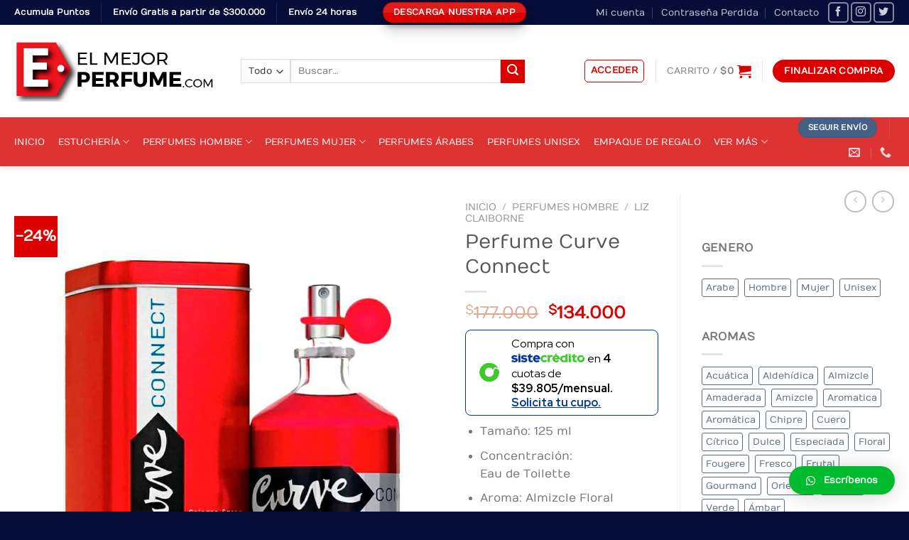

--- FILE ---
content_type: text/html; charset=UTF-8
request_url: https://mejorperfume.com/perfume-curve-connect-2/
body_size: 53002
content:
<!DOCTYPE html>
<html lang="es-CO" prefix="og: https://ogp.me/ns#" class="loading-site no-js">
<head>
	<meta charset="UTF-8" />
	<link rel="profile" href="http://gmpg.org/xfn/11" />
	<link rel="pingback" href="https://mejorperfume.com/xmlrpc.php" />

	<script data-cfasync="false" data-no-defer="1" data-no-minify="1" data-no-optimize="1">var ewww_webp_supported=!1;function check_webp_feature(A,e){var w;e=void 0!==e?e:function(){},ewww_webp_supported?e(ewww_webp_supported):((w=new Image).onload=function(){ewww_webp_supported=0<w.width&&0<w.height,e&&e(ewww_webp_supported)},w.onerror=function(){e&&e(!1)},w.src="data:image/webp;base64,"+{alpha:"UklGRkoAAABXRUJQVlA4WAoAAAAQAAAAAAAAAAAAQUxQSAwAAAARBxAR/Q9ERP8DAABWUDggGAAAABQBAJ0BKgEAAQAAAP4AAA3AAP7mtQAAAA=="}[A])}check_webp_feature("alpha");</script><script data-cfasync="false" data-no-defer="1" data-no-minify="1" data-no-optimize="1">var Arrive=function(c,w){"use strict";if(c.MutationObserver&&"undefined"!=typeof HTMLElement){var r,a=0,u=(r=HTMLElement.prototype.matches||HTMLElement.prototype.webkitMatchesSelector||HTMLElement.prototype.mozMatchesSelector||HTMLElement.prototype.msMatchesSelector,{matchesSelector:function(e,t){return e instanceof HTMLElement&&r.call(e,t)},addMethod:function(e,t,r){var a=e[t];e[t]=function(){return r.length==arguments.length?r.apply(this,arguments):"function"==typeof a?a.apply(this,arguments):void 0}},callCallbacks:function(e,t){t&&t.options.onceOnly&&1==t.firedElems.length&&(e=[e[0]]);for(var r,a=0;r=e[a];a++)r&&r.callback&&r.callback.call(r.elem,r.elem);t&&t.options.onceOnly&&1==t.firedElems.length&&t.me.unbindEventWithSelectorAndCallback.call(t.target,t.selector,t.callback)},checkChildNodesRecursively:function(e,t,r,a){for(var i,n=0;i=e[n];n++)r(i,t,a)&&a.push({callback:t.callback,elem:i}),0<i.childNodes.length&&u.checkChildNodesRecursively(i.childNodes,t,r,a)},mergeArrays:function(e,t){var r,a={};for(r in e)e.hasOwnProperty(r)&&(a[r]=e[r]);for(r in t)t.hasOwnProperty(r)&&(a[r]=t[r]);return a},toElementsArray:function(e){return e=void 0!==e&&("number"!=typeof e.length||e===c)?[e]:e}}),e=(l.prototype.addEvent=function(e,t,r,a){a={target:e,selector:t,options:r,callback:a,firedElems:[]};return this._beforeAdding&&this._beforeAdding(a),this._eventsBucket.push(a),a},l.prototype.removeEvent=function(e){for(var t,r=this._eventsBucket.length-1;t=this._eventsBucket[r];r--)e(t)&&(this._beforeRemoving&&this._beforeRemoving(t),(t=this._eventsBucket.splice(r,1))&&t.length&&(t[0].callback=null))},l.prototype.beforeAdding=function(e){this._beforeAdding=e},l.prototype.beforeRemoving=function(e){this._beforeRemoving=e},l),t=function(i,n){var o=new e,l=this,s={fireOnAttributesModification:!1};return o.beforeAdding(function(t){var e=t.target;e!==c.document&&e!==c||(e=document.getElementsByTagName("html")[0]);var r=new MutationObserver(function(e){n.call(this,e,t)}),a=i(t.options);r.observe(e,a),t.observer=r,t.me=l}),o.beforeRemoving(function(e){e.observer.disconnect()}),this.bindEvent=function(e,t,r){t=u.mergeArrays(s,t);for(var a=u.toElementsArray(this),i=0;i<a.length;i++)o.addEvent(a[i],e,t,r)},this.unbindEvent=function(){var r=u.toElementsArray(this);o.removeEvent(function(e){for(var t=0;t<r.length;t++)if(this===w||e.target===r[t])return!0;return!1})},this.unbindEventWithSelectorOrCallback=function(r){var a=u.toElementsArray(this),i=r,e="function"==typeof r?function(e){for(var t=0;t<a.length;t++)if((this===w||e.target===a[t])&&e.callback===i)return!0;return!1}:function(e){for(var t=0;t<a.length;t++)if((this===w||e.target===a[t])&&e.selector===r)return!0;return!1};o.removeEvent(e)},this.unbindEventWithSelectorAndCallback=function(r,a){var i=u.toElementsArray(this);o.removeEvent(function(e){for(var t=0;t<i.length;t++)if((this===w||e.target===i[t])&&e.selector===r&&e.callback===a)return!0;return!1})},this},i=new function(){var s={fireOnAttributesModification:!1,onceOnly:!1,existing:!1};function n(e,t,r){return!(!u.matchesSelector(e,t.selector)||(e._id===w&&(e._id=a++),-1!=t.firedElems.indexOf(e._id)))&&(t.firedElems.push(e._id),!0)}var c=(i=new t(function(e){var t={attributes:!1,childList:!0,subtree:!0};return e.fireOnAttributesModification&&(t.attributes=!0),t},function(e,i){e.forEach(function(e){var t=e.addedNodes,r=e.target,a=[];null!==t&&0<t.length?u.checkChildNodesRecursively(t,i,n,a):"attributes"===e.type&&n(r,i)&&a.push({callback:i.callback,elem:r}),u.callCallbacks(a,i)})})).bindEvent;return i.bindEvent=function(e,t,r){t=void 0===r?(r=t,s):u.mergeArrays(s,t);var a=u.toElementsArray(this);if(t.existing){for(var i=[],n=0;n<a.length;n++)for(var o=a[n].querySelectorAll(e),l=0;l<o.length;l++)i.push({callback:r,elem:o[l]});if(t.onceOnly&&i.length)return r.call(i[0].elem,i[0].elem);setTimeout(u.callCallbacks,1,i)}c.call(this,e,t,r)},i},o=new function(){var a={};function i(e,t){return u.matchesSelector(e,t.selector)}var n=(o=new t(function(){return{childList:!0,subtree:!0}},function(e,r){e.forEach(function(e){var t=e.removedNodes,e=[];null!==t&&0<t.length&&u.checkChildNodesRecursively(t,r,i,e),u.callCallbacks(e,r)})})).bindEvent;return o.bindEvent=function(e,t,r){t=void 0===r?(r=t,a):u.mergeArrays(a,t),n.call(this,e,t,r)},o};d(HTMLElement.prototype),d(NodeList.prototype),d(HTMLCollection.prototype),d(HTMLDocument.prototype),d(Window.prototype);var n={};return s(i,n,"unbindAllArrive"),s(o,n,"unbindAllLeave"),n}function l(){this._eventsBucket=[],this._beforeAdding=null,this._beforeRemoving=null}function s(e,t,r){u.addMethod(t,r,e.unbindEvent),u.addMethod(t,r,e.unbindEventWithSelectorOrCallback),u.addMethod(t,r,e.unbindEventWithSelectorAndCallback)}function d(e){e.arrive=i.bindEvent,s(i,e,"unbindArrive"),e.leave=o.bindEvent,s(o,e,"unbindLeave")}}(window,void 0),ewww_webp_supported=!1;function check_webp_feature(e,t){var r;ewww_webp_supported?t(ewww_webp_supported):((r=new Image).onload=function(){ewww_webp_supported=0<r.width&&0<r.height,t(ewww_webp_supported)},r.onerror=function(){t(!1)},r.src="data:image/webp;base64,"+{alpha:"UklGRkoAAABXRUJQVlA4WAoAAAAQAAAAAAAAAAAAQUxQSAwAAAARBxAR/Q9ERP8DAABWUDggGAAAABQBAJ0BKgEAAQAAAP4AAA3AAP7mtQAAAA==",animation:"UklGRlIAAABXRUJQVlA4WAoAAAASAAAAAAAAAAAAQU5JTQYAAAD/////AABBTk1GJgAAAAAAAAAAAAAAAAAAAGQAAABWUDhMDQAAAC8AAAAQBxAREYiI/gcA"}[e])}function ewwwLoadImages(e){if(e){for(var t=document.querySelectorAll(".batch-image img, .image-wrapper a, .ngg-pro-masonry-item a, .ngg-galleria-offscreen-seo-wrapper a"),r=0,a=t.length;r<a;r++)ewwwAttr(t[r],"data-src",t[r].getAttribute("data-webp")),ewwwAttr(t[r],"data-thumbnail",t[r].getAttribute("data-webp-thumbnail"));for(var i=document.querySelectorAll("div.woocommerce-product-gallery__image"),r=0,a=i.length;r<a;r++)ewwwAttr(i[r],"data-thumb",i[r].getAttribute("data-webp-thumb"))}for(var n=document.querySelectorAll("video"),r=0,a=n.length;r<a;r++)ewwwAttr(n[r],"poster",e?n[r].getAttribute("data-poster-webp"):n[r].getAttribute("data-poster-image"));for(var o,l=document.querySelectorAll("img.ewww_webp_lazy_load"),r=0,a=l.length;r<a;r++)e&&(ewwwAttr(l[r],"data-lazy-srcset",l[r].getAttribute("data-lazy-srcset-webp")),ewwwAttr(l[r],"data-srcset",l[r].getAttribute("data-srcset-webp")),ewwwAttr(l[r],"data-lazy-src",l[r].getAttribute("data-lazy-src-webp")),ewwwAttr(l[r],"data-src",l[r].getAttribute("data-src-webp")),ewwwAttr(l[r],"data-orig-file",l[r].getAttribute("data-webp-orig-file")),ewwwAttr(l[r],"data-medium-file",l[r].getAttribute("data-webp-medium-file")),ewwwAttr(l[r],"data-large-file",l[r].getAttribute("data-webp-large-file")),null!=(o=l[r].getAttribute("srcset"))&&!1!==o&&o.includes("R0lGOD")&&ewwwAttr(l[r],"src",l[r].getAttribute("data-lazy-src-webp"))),l[r].className=l[r].className.replace(/\bewww_webp_lazy_load\b/,"");for(var s=document.querySelectorAll(".ewww_webp"),r=0,a=s.length;r<a;r++)e?(ewwwAttr(s[r],"srcset",s[r].getAttribute("data-srcset-webp")),ewwwAttr(s[r],"src",s[r].getAttribute("data-src-webp")),ewwwAttr(s[r],"data-orig-file",s[r].getAttribute("data-webp-orig-file")),ewwwAttr(s[r],"data-medium-file",s[r].getAttribute("data-webp-medium-file")),ewwwAttr(s[r],"data-large-file",s[r].getAttribute("data-webp-large-file")),ewwwAttr(s[r],"data-large_image",s[r].getAttribute("data-webp-large_image")),ewwwAttr(s[r],"data-src",s[r].getAttribute("data-webp-src"))):(ewwwAttr(s[r],"srcset",s[r].getAttribute("data-srcset-img")),ewwwAttr(s[r],"src",s[r].getAttribute("data-src-img"))),s[r].className=s[r].className.replace(/\bewww_webp\b/,"ewww_webp_loaded");window.jQuery&&jQuery.fn.isotope&&jQuery.fn.imagesLoaded&&(jQuery(".fusion-posts-container-infinite").imagesLoaded(function(){jQuery(".fusion-posts-container-infinite").hasClass("isotope")&&jQuery(".fusion-posts-container-infinite").isotope()}),jQuery(".fusion-portfolio:not(.fusion-recent-works) .fusion-portfolio-wrapper").imagesLoaded(function(){jQuery(".fusion-portfolio:not(.fusion-recent-works) .fusion-portfolio-wrapper").isotope()}))}function ewwwWebPInit(e){ewwwLoadImages(e),ewwwNggLoadGalleries(e),document.arrive(".ewww_webp",function(){ewwwLoadImages(e)}),document.arrive(".ewww_webp_lazy_load",function(){ewwwLoadImages(e)}),document.arrive("videos",function(){ewwwLoadImages(e)}),"loading"==document.readyState?document.addEventListener("DOMContentLoaded",ewwwJSONParserInit):("undefined"!=typeof galleries&&ewwwNggParseGalleries(e),ewwwWooParseVariations(e))}function ewwwAttr(e,t,r){null!=r&&!1!==r&&e.setAttribute(t,r)}function ewwwJSONParserInit(){"undefined"!=typeof galleries&&check_webp_feature("alpha",ewwwNggParseGalleries),check_webp_feature("alpha",ewwwWooParseVariations)}function ewwwWooParseVariations(e){if(e)for(var t=document.querySelectorAll("form.variations_form"),r=0,a=t.length;r<a;r++){var i=t[r].getAttribute("data-product_variations"),n=!1;try{for(var o in i=JSON.parse(i))void 0!==i[o]&&void 0!==i[o].image&&(void 0!==i[o].image.src_webp&&(i[o].image.src=i[o].image.src_webp,n=!0),void 0!==i[o].image.srcset_webp&&(i[o].image.srcset=i[o].image.srcset_webp,n=!0),void 0!==i[o].image.full_src_webp&&(i[o].image.full_src=i[o].image.full_src_webp,n=!0),void 0!==i[o].image.gallery_thumbnail_src_webp&&(i[o].image.gallery_thumbnail_src=i[o].image.gallery_thumbnail_src_webp,n=!0),void 0!==i[o].image.thumb_src_webp&&(i[o].image.thumb_src=i[o].image.thumb_src_webp,n=!0));n&&ewwwAttr(t[r],"data-product_variations",JSON.stringify(i))}catch(e){}}}function ewwwNggParseGalleries(e){if(e)for(var t in galleries){var r=galleries[t];galleries[t].images_list=ewwwNggParseImageList(r.images_list)}}function ewwwNggLoadGalleries(e){e&&document.addEventListener("ngg.galleria.themeadded",function(e,t){window.ngg_galleria._create_backup=window.ngg_galleria.create,window.ngg_galleria.create=function(e,t){var r=$(e).data("id");return galleries["gallery_"+r].images_list=ewwwNggParseImageList(galleries["gallery_"+r].images_list),window.ngg_galleria._create_backup(e,t)}})}function ewwwNggParseImageList(e){for(var t in e){var r=e[t];if(void 0!==r["image-webp"]&&(e[t].image=r["image-webp"],delete e[t]["image-webp"]),void 0!==r["thumb-webp"]&&(e[t].thumb=r["thumb-webp"],delete e[t]["thumb-webp"]),void 0!==r.full_image_webp&&(e[t].full_image=r.full_image_webp,delete e[t].full_image_webp),void 0!==r.srcsets)for(var a in r.srcsets)nggSrcset=r.srcsets[a],void 0!==r.srcsets[a+"-webp"]&&(e[t].srcsets[a]=r.srcsets[a+"-webp"],delete e[t].srcsets[a+"-webp"]);if(void 0!==r.full_srcsets)for(var i in r.full_srcsets)nggFSrcset=r.full_srcsets[i],void 0!==r.full_srcsets[i+"-webp"]&&(e[t].full_srcsets[i]=r.full_srcsets[i+"-webp"],delete e[t].full_srcsets[i+"-webp"])}return e}check_webp_feature("alpha",ewwwWebPInit);</script><script>(function(html){html.className = html.className.replace(/\bno-js\b/,'js')})(document.documentElement);</script>

            <script data-no-defer="1" data-ezscrex="false" data-cfasync="false" data-pagespeed-no-defer data-cookieconsent="ignore">
                var ctPublicFunctions = {"_ajax_nonce":"b5e222cbb3","_rest_nonce":"1369dc2592","_ajax_url":"\/wp-admin\/admin-ajax.php","_rest_url":"https:\/\/mejorperfume.com\/wp-json\/","data__cookies_type":"native","data__ajax_type":"rest","text__wait_for_decoding":"Decoding the contact data, let us a few seconds to finish. Anti-Spam by CleanTalk","cookiePrefix":"","wprocket_detected":false,"host_url":"mejorperfume.com"}
            </script>
        
            <script data-no-defer="1" data-ezscrex="false" data-cfasync="false" data-pagespeed-no-defer data-cookieconsent="ignore">
                var ctPublic = {"_ajax_nonce":"b5e222cbb3","settings__forms__check_internal":"0","settings__forms__check_external":"0","settings__forms__search_test":"1","settings__data__bot_detector_enabled":0,"blog_home":"https:\/\/mejorperfume.com\/","pixel__setting":"3","pixel__enabled":false,"pixel__url":"https:\/\/moderate2-v4.cleantalk.org\/pixel\/25b15c870b50468fbe0d61983095861f.gif","data__email_check_before_post":"1","data__email_check_exist_post":0,"data__cookies_type":"native","data__key_is_ok":true,"data__visible_fields_required":true,"wl_brandname":"Anti-Spam by CleanTalk","wl_brandname_short":"CleanTalk","ct_checkjs_key":398380940,"emailEncoderPassKey":"c3241f6853a03386eb6d6c03c42787d8","bot_detector_forms_excluded":"W10=","advancedCacheExists":false,"varnishCacheExists":false,"wc_ajax_add_to_cart":true}
            </script>
        
<!-- Google Tag Manager for WordPress by gtm4wp.com -->
<script data-cfasync="false" data-pagespeed-no-defer>
	var gtm4wp_datalayer_name = "dataLayer";
	var dataLayer = dataLayer || [];
	const gtm4wp_use_sku_instead = false;
	const gtm4wp_currency = 'COP';
	const gtm4wp_product_per_impression = 10;
	const gtm4wp_clear_ecommerce = false;

	const gtm4wp_scrollerscript_debugmode         = false;
	const gtm4wp_scrollerscript_callbacktime      = 100;
	const gtm4wp_scrollerscript_readerlocation    = 150;
	const gtm4wp_scrollerscript_contentelementid  = "content";
	const gtm4wp_scrollerscript_scannertime       = 60;
</script>
<!-- End Google Tag Manager for WordPress by gtm4wp.com --><meta name="viewport" content="width=device-width, initial-scale=1" />
<!-- Search Engine Optimization by Rank Math PRO - https://rankmath.com/ -->
<title>Perfume Curve Connect | El Mejor Perfume</title>
<meta name="description" content="Atrévete a descubrir quienes somos, El Mejor Perfume Solo Perfumes y Marcas Originales, más que un perfume, felicidad completa o devolución de tu dinero. conócelo AQUÍ, El Mejor Perfume Perfume Curve Connect"/>
<meta name="robots" content="follow, index, max-snippet:-1, max-video-preview:-1, max-image-preview:large"/>
<link rel="canonical" href="https://mejorperfume.com/perfume-curve-connect-2/" />
<meta property="og:locale" content="es_ES" />
<meta property="og:type" content="product" />
<meta property="og:title" content="Perfume Curve Connect | El Mejor Perfume" />
<meta property="og:description" content="Atrévete a descubrir quienes somos, El Mejor Perfume Solo Perfumes y Marcas Originales, más que un perfume, felicidad completa o devolución de tu dinero. conócelo AQUÍ, El Mejor Perfume Perfume Curve Connect" />
<meta property="og:url" content="https://mejorperfume.com/perfume-curve-connect-2/" />
<meta property="og:site_name" content="El Mejor Perfume" />
<meta property="og:updated_time" content="2024-11-25T23:01:12-05:00" />
<meta property="og:image" content="https://mejorperfume.com/wp-content/uploads/2021/10/Perfume-Curve-Connect-De-Liz-Claiborne-Para-Hombre-125-ml.jpg" />
<meta property="og:image:secure_url" content="https://mejorperfume.com/wp-content/uploads/2021/10/Perfume-Curve-Connect-De-Liz-Claiborne-Para-Hombre-125-ml.jpg" />
<meta property="og:image:width" content="1000" />
<meta property="og:image:height" content="1000" />
<meta property="og:image:alt" content="Perfume Curve Connect" />
<meta property="og:image:type" content="image/jpeg" />
<meta property="product:brand" content="Liz Claiborne" />
<meta property="product:price:amount" content="134000" />
<meta property="product:price:currency" content="COP" />
<meta property="product:availability" content="instock" />
<meta property="product:retailer_item_id" content="H-CURVE-CONNECT-125ML" />
<meta name="twitter:card" content="summary_large_image" />
<meta name="twitter:title" content="Perfume Curve Connect | El Mejor Perfume" />
<meta name="twitter:description" content="Atrévete a descubrir quienes somos, El Mejor Perfume Solo Perfumes y Marcas Originales, más que un perfume, felicidad completa o devolución de tu dinero. conócelo AQUÍ, El Mejor Perfume Perfume Curve Connect" />
<meta name="twitter:site" content="@elmejorperfume" />
<meta name="twitter:creator" content="@elmejorperfume" />
<meta name="twitter:image" content="https://mejorperfume.com/wp-content/uploads/2021/10/Perfume-Curve-Connect-De-Liz-Claiborne-Para-Hombre-125-ml.jpg" />
<meta name="twitter:label1" content="Precio" />
<meta name="twitter:data1" content="&#036;134.000" />
<meta name="twitter:label2" content="Disponibilidad" />
<meta name="twitter:data2" content="Hay existencias" />
<script type="application/ld+json" class="rank-math-schema-pro">{"@context":"https://schema.org","@graph":[{"@type":"Organization","@id":"https://mejorperfume.com/#organization","name":"Perfumes y Marcas El Mejor Perfume","url":"https://mejorperfume.com","sameAs":["https://www.facebook.com/ElMejorPerfume/shop/?ref_surface=mini_shop_items_for_you","https://twitter.com/elmejorperfume"],"logo":{"@type":"ImageObject","@id":"https://mejorperfume.com/#logo","url":"https://mejorperfume.com/wp-content/uploads/2021/10/Logo-180x180-1.jpg","contentUrl":"https://mejorperfume.com/wp-content/uploads/2021/10/Logo-180x180-1.jpg","caption":"Perfumes y Marcas El Mejor Perfume","inLanguage":"es-CO","width":"180","height":"180"}},{"@type":"WebSite","@id":"https://mejorperfume.com/#website","url":"https://mejorperfume.com","name":"Perfumes y Marcas El Mejor Perfume","publisher":{"@id":"https://mejorperfume.com/#organization"},"inLanguage":"es-CO"},{"@type":"ImageObject","@id":"https://mejorperfume.com/wp-content/uploads/2021/10/Perfume-Curve-Connect-De-Liz-Claiborne-Para-Hombre-125-ml.jpg","url":"https://mejorperfume.com/wp-content/uploads/2021/10/Perfume-Curve-Connect-De-Liz-Claiborne-Para-Hombre-125-ml.jpg","width":"1000","height":"1000","inLanguage":"es-CO"},{"@type":"ItemPage","@id":"https://mejorperfume.com/perfume-curve-connect-2/#webpage","url":"https://mejorperfume.com/perfume-curve-connect-2/","name":"Perfume Curve Connect | El Mejor Perfume","datePublished":"2020-03-12T05:00:00-05:00","dateModified":"2024-11-25T23:01:12-05:00","isPartOf":{"@id":"https://mejorperfume.com/#website"},"primaryImageOfPage":{"@id":"https://mejorperfume.com/wp-content/uploads/2021/10/Perfume-Curve-Connect-De-Liz-Claiborne-Para-Hombre-125-ml.jpg"},"inLanguage":"es-CO"},{"@type":"Product","brand":{"@type":"Brand","name":"Liz Claiborne"},"name":"Perfume Curve Connect | El Mejor Perfume","description":"Atr\u00e9vete a descubrir quienes somos, El Mejor Perfume Solo Perfumes y Marcas Originales, m\u00e1s que un perfume, felicidad completa o devoluci\u00f3n de tu dinero. con\u00f3celo AQU\u00cd, El Mejor Perfume Perfume Curve Connect","sku":"H-CURVE-CONNECT-125ML","category":"Perfumes Hombre &gt; Liz Claiborne","mainEntityOfPage":{"@id":"https://mejorperfume.com/perfume-curve-connect-2/#webpage"},"weight":{"@type":"QuantitativeValue","unitCode":"KGM","value":"1"},"height":{"@type":"QuantitativeValue","unitCode":"CMT","value":"10"},"width":{"@type":"QuantitativeValue","unitCode":"CMT","value":"10"},"depth":{"@type":"QuantitativeValue","unitCode":"CMT","value":"10"},"image":[{"@type":"ImageObject","url":"https://mejorperfume.com/wp-content/uploads/2021/10/Perfume-Curve-Connect-De-Liz-Claiborne-Para-Hombre-125-ml.jpg","height":"1000","width":"1000"},{"@type":"ImageObject","url":"https://mejorperfume.com/wp-content/uploads/2021/10/Perfume-Curve-Connect-De-Liz-Claiborne-Para-Hombre-125-ml-Frasco.jpg","height":"1000","width":"1000"},{"@type":"ImageObject","url":"https://mejorperfume.com/wp-content/uploads/2020/03/Perfume-curve-connect-marca-liz-claiborne-para-mujer-de-Perfumes-y-marcas-El-Mejor-Perfume-solo-originales.jpg","height":"500","width":"500"}],"offers":{"@type":"Offer","price":"134000","priceCurrency":"COP","priceValidUntil":"2027-12-31","availability":"http://schema.org/InStock","itemCondition":"NewCondition","url":"https://mejorperfume.com/perfume-curve-connect-2/","seller":{"@type":"Organization","@id":"https://mejorperfume.com/","name":"Perfumes y Marcas El Mejor Perfume","url":"https://mejorperfume.com","logo":"https://mejorperfume.com/wp-content/uploads/2021/10/Logo-180x180-1.jpg"}},"additionalProperty":[{"@type":"PropertyValue","name":"pa_marca","value":"Liz Claiborne"},{"@type":"PropertyValue","name":"pa_tamano","value":"125 ml"},{"@type":"PropertyValue","name":"pa_concentracion","value":"Eau de Toilette"},{"@type":"PropertyValue","name":"pa_aroma","value":"Almizcle, Floral"},{"@type":"PropertyValue","name":"pa_genero","value":"Hombre"},{"@type":"PropertyValue","name":"pa_puntos-a-ganar","value":"10"}],"@id":"https://mejorperfume.com/perfume-curve-connect-2/#richSnippet"}]}</script>
<!-- /Plugin Rank Math WordPress SEO -->

<link rel='dns-prefetch' href='//s3.amazonaws.com' />
<link rel='dns-prefetch' href='//assets.pinterest.com' />
<link rel='dns-prefetch' href='//sdk.mercadopago.com' />
<link rel='prefetch' href='https://mejorperfume.com/wp-content/themes/flatsome/assets/js/flatsome.js?ver=8e60d746741250b4dd4e' />
<link rel='prefetch' href='https://mejorperfume.com/wp-content/themes/flatsome/assets/js/chunk.slider.js?ver=3.19.6' />
<link rel='prefetch' href='https://mejorperfume.com/wp-content/themes/flatsome/assets/js/chunk.popups.js?ver=3.19.6' />
<link rel='prefetch' href='https://mejorperfume.com/wp-content/themes/flatsome/assets/js/chunk.tooltips.js?ver=3.19.6' />
<link rel='prefetch' href='https://mejorperfume.com/wp-content/themes/flatsome/assets/js/woocommerce.js?ver=dd6035ce106022a74757' />
<link rel="alternate" type="application/rss+xml" title="El Mejor Perfume &raquo; Feed" href="https://mejorperfume.com/feed/" />
<link rel="alternate" type="application/rss+xml" title="El Mejor Perfume &raquo; RSS de los comentarios" href="https://mejorperfume.com/comments/feed/" />
<script type="text/javascript">
/* <![CDATA[ */
window._wpemojiSettings = {"baseUrl":"https:\/\/s.w.org\/images\/core\/emoji\/15.0.3\/72x72\/","ext":".png","svgUrl":"https:\/\/s.w.org\/images\/core\/emoji\/15.0.3\/svg\/","svgExt":".svg","source":{"concatemoji":"https:\/\/mejorperfume.com\/wp-includes\/js\/wp-emoji-release.min.js?ver=6.6.4"}};
/*! This file is auto-generated */
!function(i,n){var o,s,e;function c(e){try{var t={supportTests:e,timestamp:(new Date).valueOf()};sessionStorage.setItem(o,JSON.stringify(t))}catch(e){}}function p(e,t,n){e.clearRect(0,0,e.canvas.width,e.canvas.height),e.fillText(t,0,0);var t=new Uint32Array(e.getImageData(0,0,e.canvas.width,e.canvas.height).data),r=(e.clearRect(0,0,e.canvas.width,e.canvas.height),e.fillText(n,0,0),new Uint32Array(e.getImageData(0,0,e.canvas.width,e.canvas.height).data));return t.every(function(e,t){return e===r[t]})}function u(e,t,n){switch(t){case"flag":return n(e,"\ud83c\udff3\ufe0f\u200d\u26a7\ufe0f","\ud83c\udff3\ufe0f\u200b\u26a7\ufe0f")?!1:!n(e,"\ud83c\uddfa\ud83c\uddf3","\ud83c\uddfa\u200b\ud83c\uddf3")&&!n(e,"\ud83c\udff4\udb40\udc67\udb40\udc62\udb40\udc65\udb40\udc6e\udb40\udc67\udb40\udc7f","\ud83c\udff4\u200b\udb40\udc67\u200b\udb40\udc62\u200b\udb40\udc65\u200b\udb40\udc6e\u200b\udb40\udc67\u200b\udb40\udc7f");case"emoji":return!n(e,"\ud83d\udc26\u200d\u2b1b","\ud83d\udc26\u200b\u2b1b")}return!1}function f(e,t,n){var r="undefined"!=typeof WorkerGlobalScope&&self instanceof WorkerGlobalScope?new OffscreenCanvas(300,150):i.createElement("canvas"),a=r.getContext("2d",{willReadFrequently:!0}),o=(a.textBaseline="top",a.font="600 32px Arial",{});return e.forEach(function(e){o[e]=t(a,e,n)}),o}function t(e){var t=i.createElement("script");t.src=e,t.defer=!0,i.head.appendChild(t)}"undefined"!=typeof Promise&&(o="wpEmojiSettingsSupports",s=["flag","emoji"],n.supports={everything:!0,everythingExceptFlag:!0},e=new Promise(function(e){i.addEventListener("DOMContentLoaded",e,{once:!0})}),new Promise(function(t){var n=function(){try{var e=JSON.parse(sessionStorage.getItem(o));if("object"==typeof e&&"number"==typeof e.timestamp&&(new Date).valueOf()<e.timestamp+604800&&"object"==typeof e.supportTests)return e.supportTests}catch(e){}return null}();if(!n){if("undefined"!=typeof Worker&&"undefined"!=typeof OffscreenCanvas&&"undefined"!=typeof URL&&URL.createObjectURL&&"undefined"!=typeof Blob)try{var e="postMessage("+f.toString()+"("+[JSON.stringify(s),u.toString(),p.toString()].join(",")+"));",r=new Blob([e],{type:"text/javascript"}),a=new Worker(URL.createObjectURL(r),{name:"wpTestEmojiSupports"});return void(a.onmessage=function(e){c(n=e.data),a.terminate(),t(n)})}catch(e){}c(n=f(s,u,p))}t(n)}).then(function(e){for(var t in e)n.supports[t]=e[t],n.supports.everything=n.supports.everything&&n.supports[t],"flag"!==t&&(n.supports.everythingExceptFlag=n.supports.everythingExceptFlag&&n.supports[t]);n.supports.everythingExceptFlag=n.supports.everythingExceptFlag&&!n.supports.flag,n.DOMReady=!1,n.readyCallback=function(){n.DOMReady=!0}}).then(function(){return e}).then(function(){var e;n.supports.everything||(n.readyCallback(),(e=n.source||{}).concatemoji?t(e.concatemoji):e.wpemoji&&e.twemoji&&(t(e.twemoji),t(e.wpemoji)))}))}((window,document),window._wpemojiSettings);
/* ]]> */
</script>
<link rel='stylesheet' id='acy_front_messages_css-css' href='https://mejorperfume.com/wp-content/plugins/acymailing/media/css/front/messages.min.css?v=1732649391&#038;ver=6.6.4' type='text/css' media='all' />
<link rel='stylesheet' id='woocommerce_bold_admin_notifications_css-css' href='https://mejorperfume.com/wp-content/plugins/bold-pagos-en-linea/include/../assets/libraries/awesome-notifications/dist/style.css?ver=3.0.6' type='text/css' media='all' />
<link rel='stylesheet' id='woocommerce_bold_gateway_form_css-css' href='https://mejorperfume.com/wp-content/plugins/bold-pagos-en-linea/include/../assets/css/bold_woocommerce_form_styles.css?ver=3.0.6' type='text/css' media='all' />
<style id='wp-emoji-styles-inline-css' type='text/css'>

	img.wp-smiley, img.emoji {
		display: inline !important;
		border: none !important;
		box-shadow: none !important;
		height: 1em !important;
		width: 1em !important;
		margin: 0 0.07em !important;
		vertical-align: -0.1em !important;
		background: none !important;
		padding: 0 !important;
	}
</style>
<style id='wp-block-library-inline-css' type='text/css'>
:root{--wp-admin-theme-color:#007cba;--wp-admin-theme-color--rgb:0,124,186;--wp-admin-theme-color-darker-10:#006ba1;--wp-admin-theme-color-darker-10--rgb:0,107,161;--wp-admin-theme-color-darker-20:#005a87;--wp-admin-theme-color-darker-20--rgb:0,90,135;--wp-admin-border-width-focus:2px;--wp-block-synced-color:#7a00df;--wp-block-synced-color--rgb:122,0,223;--wp-bound-block-color:var(--wp-block-synced-color)}@media (min-resolution:192dpi){:root{--wp-admin-border-width-focus:1.5px}}.wp-element-button{cursor:pointer}:root{--wp--preset--font-size--normal:16px;--wp--preset--font-size--huge:42px}:root .has-very-light-gray-background-color{background-color:#eee}:root .has-very-dark-gray-background-color{background-color:#313131}:root .has-very-light-gray-color{color:#eee}:root .has-very-dark-gray-color{color:#313131}:root .has-vivid-green-cyan-to-vivid-cyan-blue-gradient-background{background:linear-gradient(135deg,#00d084,#0693e3)}:root .has-purple-crush-gradient-background{background:linear-gradient(135deg,#34e2e4,#4721fb 50%,#ab1dfe)}:root .has-hazy-dawn-gradient-background{background:linear-gradient(135deg,#faaca8,#dad0ec)}:root .has-subdued-olive-gradient-background{background:linear-gradient(135deg,#fafae1,#67a671)}:root .has-atomic-cream-gradient-background{background:linear-gradient(135deg,#fdd79a,#004a59)}:root .has-nightshade-gradient-background{background:linear-gradient(135deg,#330968,#31cdcf)}:root .has-midnight-gradient-background{background:linear-gradient(135deg,#020381,#2874fc)}.has-regular-font-size{font-size:1em}.has-larger-font-size{font-size:2.625em}.has-normal-font-size{font-size:var(--wp--preset--font-size--normal)}.has-huge-font-size{font-size:var(--wp--preset--font-size--huge)}.has-text-align-center{text-align:center}.has-text-align-left{text-align:left}.has-text-align-right{text-align:right}#end-resizable-editor-section{display:none}.aligncenter{clear:both}.items-justified-left{justify-content:flex-start}.items-justified-center{justify-content:center}.items-justified-right{justify-content:flex-end}.items-justified-space-between{justify-content:space-between}.screen-reader-text{border:0;clip:rect(1px,1px,1px,1px);clip-path:inset(50%);height:1px;margin:-1px;overflow:hidden;padding:0;position:absolute;width:1px;word-wrap:normal!important}.screen-reader-text:focus{background-color:#ddd;clip:auto!important;clip-path:none;color:#444;display:block;font-size:1em;height:auto;left:5px;line-height:normal;padding:15px 23px 14px;text-decoration:none;top:5px;width:auto;z-index:100000}html :where(.has-border-color){border-style:solid}html :where([style*=border-top-color]){border-top-style:solid}html :where([style*=border-right-color]){border-right-style:solid}html :where([style*=border-bottom-color]){border-bottom-style:solid}html :where([style*=border-left-color]){border-left-style:solid}html :where([style*=border-width]){border-style:solid}html :where([style*=border-top-width]){border-top-style:solid}html :where([style*=border-right-width]){border-right-style:solid}html :where([style*=border-bottom-width]){border-bottom-style:solid}html :where([style*=border-left-width]){border-left-style:solid}html :where(img[class*=wp-image-]){height:auto;max-width:100%}:where(figure){margin:0 0 1em}html :where(.is-position-sticky){--wp-admin--admin-bar--position-offset:var(--wp-admin--admin-bar--height,0px)}@media screen and (max-width:600px){html :where(.is-position-sticky){--wp-admin--admin-bar--position-offset:0px}}
</style>
<link rel='stylesheet' id='widget-addi-style-css' href='https://mejorperfume.com/wp-content/plugins/buy-now-pay-later-addi/css/style.css?ver=6.6.4' type='text/css' media='all' />
<link rel='stylesheet' id='ct_public_css-css' href='https://mejorperfume.com/wp-content/plugins/cleantalk-spam-protect/css/cleantalk-public.min.css?ver=6.44' type='text/css' media='all' />
<link rel='stylesheet' id='ct_email_decoder_css-css' href='https://mejorperfume.com/wp-content/plugins/cleantalk-spam-protect/css/cleantalk-email-decoder.min.css?ver=6.44' type='text/css' media='all' />
<style id='woocommerce-inline-inline-css' type='text/css'>
.woocommerce form .form-row .required { visibility: visible; }
</style>
<link rel='stylesheet' id='woocommerce_bold_gateway_css-css' href='https://mejorperfume.com/wp-content/plugins/bold-pagos-en-linea/include/../assets/css/bold_woocommerce_styles.css?ver=3.0.6' type='text/css' media='all' />
<link rel='stylesheet' id='ecffw-frontend-css-css' href='https://mejorperfume.com/wp-content/plugins/extra-checkout-fields-for-woocommerce//Assets/CSS/ecffw-frontend.css?ver=1.1.3' type='text/css' media='all' />
<link rel='stylesheet' id='pinterest-for-woocommerce-pins-css' href='//mejorperfume.com/wp-content/plugins/pinterest-for-woocommerce/assets/css/frontend/pinterest-for-woocommerce-pins.min.css?ver=1.4.11' type='text/css' media='all' />
<link rel='stylesheet' id='wc_mercadopago_checkout_components-css' href='https://mejorperfume.com/wp-content/plugins/woocommerce-mercadopago/assets/css/checkouts/mp-plugins-components.min.css?ver=7.8.1' type='text/css' media='all' />
<link rel='stylesheet' id='qlwapp-css' href='https://mejorperfume.com/wp-content/plugins/wp-whatsapp-chat/build/frontend/css/style.css?ver=7.4.7' type='text/css' media='all' />
<link rel='stylesheet' id='ywdpd_owl-css' href='https://mejorperfume.com/wp-content/plugins/yith-woocommerce-dynamic-pricing-and-discounts-premium/assets/css/owl/owl.carousel.min.css?ver=3.12.1' type='text/css' media='all' />
<link rel='stylesheet' id='yith_ywdpd_frontend-css' href='https://mejorperfume.com/wp-content/plugins/yith-woocommerce-dynamic-pricing-and-discounts-premium/assets/css/frontend.css?ver=3.12.1' type='text/css' media='all' />
<link rel='stylesheet' id='flatsome-main-css' href='https://mejorperfume.com/wp-content/themes/flatsome/assets/css/flatsome.css?ver=3.19.6' type='text/css' media='all' />
<style id='flatsome-main-inline-css' type='text/css'>
@font-face {
				font-family: "fl-icons";
				font-display: block;
				src: url(https://mejorperfume.com/wp-content/themes/flatsome/assets/css/icons/fl-icons.eot?v=3.19.6);
				src:
					url(https://mejorperfume.com/wp-content/themes/flatsome/assets/css/icons/fl-icons.eot#iefix?v=3.19.6) format("embedded-opentype"),
					url(https://mejorperfume.com/wp-content/themes/flatsome/assets/css/icons/fl-icons.woff2?v=3.19.6) format("woff2"),
					url(https://mejorperfume.com/wp-content/themes/flatsome/assets/css/icons/fl-icons.ttf?v=3.19.6) format("truetype"),
					url(https://mejorperfume.com/wp-content/themes/flatsome/assets/css/icons/fl-icons.woff?v=3.19.6) format("woff"),
					url(https://mejorperfume.com/wp-content/themes/flatsome/assets/css/icons/fl-icons.svg?v=3.19.6#fl-icons) format("svg");
			}
</style>
<link rel='stylesheet' id='flatsome-shop-css' href='https://mejorperfume.com/wp-content/themes/flatsome/assets/css/flatsome-shop.css?ver=3.19.6' type='text/css' media='all' />
<link rel='stylesheet' id='flatsome-style-css' href='https://mejorperfume.com/wp-content/themes/flatsome-child/style.css?ver=3.0' type='text/css' media='all' />
<script type="text/template" id="tmpl-variation-template">
	<div class="woocommerce-variation-description">{{{ data.variation.variation_description }}}</div>
	<div class="woocommerce-variation-price">{{{ data.variation.price_html }}}</div>
	<div class="woocommerce-variation-availability">{{{ data.variation.availability_html }}}</div>
</script>
<script type="text/template" id="tmpl-unavailable-variation-template">
	<p role="alert">Lo sentimos, este producto no está disponible. Por favor elige otra combinación.</p>
</script>
<script type="text/javascript" id="acy_front_messages_js-js-before">
/* <![CDATA[ */
var ACYM_AJAX_START = "https://mejorperfume.com/wp-admin/admin-ajax.php";
            var ACYM_AJAX_PARAMS = "?action=acymailing_router&noheader=1&nocache=1769901183";
            var ACYM_AJAX = ACYM_AJAX_START + ACYM_AJAX_PARAMS;
/* ]]> */
</script>
<script type="text/javascript" src="https://mejorperfume.com/wp-content/plugins/acymailing/media/js/front/messages.min.js?v=1732649391&amp;ver=6.6.4" id="acy_front_messages_js-js"></script>
<script type="text/javascript" data-pagespeed-no-defer src="https://mejorperfume.com/wp-content/plugins/cleantalk-spam-protect/js/apbct-public-bundle.min.js?ver=6.44" id="ct_public_functions-js"></script>
<script type="text/javascript" src="https://mejorperfume.com/wp-includes/js/jquery/jquery.min.js?ver=3.7.1" id="jquery-core-js"></script>
<script type="text/javascript" src="https://mejorperfume.com/wp-includes/js/jquery/jquery-migrate.min.js?ver=3.4.1" id="jquery-migrate-js"></script>
<script type="text/javascript" src="https://mejorperfume.com/wp-content/plugins/woocommerce/assets/js/jquery-blockui/jquery.blockUI.min.js?ver=2.7.0-wc.9.3.5" id="jquery-blockui-js" data-wp-strategy="defer"></script>
<script type="text/javascript" id="wc-add-to-cart-js-extra">
/* <![CDATA[ */
var wc_add_to_cart_params = {"ajax_url":"\/wp-admin\/admin-ajax.php","wc_ajax_url":"\/?wc-ajax=%%endpoint%%","i18n_view_cart":"Ver carrito","cart_url":"https:\/\/mejorperfume.com\/cart\/","is_cart":"","cart_redirect_after_add":"yes"};
/* ]]> */
</script>
<script type="text/javascript" src="https://mejorperfume.com/wp-content/plugins/woocommerce/assets/js/frontend/add-to-cart.min.js?ver=9.3.5" id="wc-add-to-cart-js" defer="defer" data-wp-strategy="defer"></script>
<script type="text/javascript" id="wc-single-product-js-extra">
/* <![CDATA[ */
var wc_single_product_params = {"i18n_required_rating_text":"Por favor elige una puntuaci\u00f3n","review_rating_required":"yes","flexslider":{"rtl":false,"animation":"slide","smoothHeight":true,"directionNav":false,"controlNav":"thumbnails","slideshow":false,"animationSpeed":500,"animationLoop":false,"allowOneSlide":false},"zoom_enabled":"","zoom_options":[],"photoswipe_enabled":"","photoswipe_options":{"shareEl":false,"closeOnScroll":false,"history":false,"hideAnimationDuration":0,"showAnimationDuration":0},"flexslider_enabled":""};
/* ]]> */
</script>
<script type="text/javascript" src="https://mejorperfume.com/wp-content/plugins/woocommerce/assets/js/frontend/single-product.min.js?ver=9.3.5" id="wc-single-product-js" defer="defer" data-wp-strategy="defer"></script>
<script type="text/javascript" src="https://mejorperfume.com/wp-content/plugins/woocommerce/assets/js/js-cookie/js.cookie.min.js?ver=2.1.4-wc.9.3.5" id="js-cookie-js" data-wp-strategy="defer"></script>
<script type="text/javascript" src="https://mejorperfume.com/wp-content/plugins/duracelltomi-google-tag-manager/dist/js/analytics-talk-content-tracking.js?ver=1.20.2" id="gtm4wp-scroll-tracking-js"></script>
<script type="text/javascript" src="https://mejorperfume.com/wp-content/plugins/extra-checkout-fields-for-woocommerce//Assets/JS/ecffw-frontend.js?ver=1.1.3" id="ecffw-frontend-js-js"></script>
<script type="text/javascript" src="https://mejorperfume.com/wp-includes/js/underscore.min.js?ver=1.13.4" id="underscore-js"></script>
<script type="text/javascript" id="wp-util-js-extra">
/* <![CDATA[ */
var _wpUtilSettings = {"ajax":{"url":"\/wp-admin\/admin-ajax.php"}};
/* ]]> */
</script>
<script type="text/javascript" src="https://mejorperfume.com/wp-includes/js/wp-util.min.js?ver=6.6.4" id="wp-util-js"></script>
<script type="text/javascript" id="wc-add-to-cart-variation-js-extra">
/* <![CDATA[ */
var wc_add_to_cart_variation_params = {"wc_ajax_url":"\/?wc-ajax=%%endpoint%%","i18n_no_matching_variations_text":"Lo sentimos, no hay productos que igualen tu selecci\u00f3n. Por favor escoge una combinaci\u00f3n diferente.","i18n_make_a_selection_text":"Elige las opciones del producto antes de a\u00f1adir este producto a tu carrito.","i18n_unavailable_text":"Lo sentimos, este producto no est\u00e1 disponible. Por favor elige otra combinaci\u00f3n."};
/* ]]> */
</script>
<script type="text/javascript" src="https://mejorperfume.com/wp-content/plugins/woocommerce/assets/js/frontend/add-to-cart-variation.min.js?ver=9.3.5" id="wc-add-to-cart-variation-js" defer="defer" data-wp-strategy="defer"></script>
<link rel="https://api.w.org/" href="https://mejorperfume.com/wp-json/" /><link rel="alternate" title="JSON" type="application/json" href="https://mejorperfume.com/wp-json/wp/v2/product/7862" /><link rel="EditURI" type="application/rsd+xml" title="RSD" href="https://mejorperfume.com/xmlrpc.php?rsd" />
<meta name="generator" content="WordPress 6.6.4" />
<link rel='shortlink' href='https://mejorperfume.com/?p=7862' />
<link rel="alternate" title="oEmbed (JSON)" type="application/json+oembed" href="https://mejorperfume.com/wp-json/oembed/1.0/embed?url=https%3A%2F%2Fmejorperfume.com%2Fperfume-curve-connect-2%2F" />
<link rel="alternate" title="oEmbed (XML)" type="text/xml+oembed" href="https://mejorperfume.com/wp-json/oembed/1.0/embed?url=https%3A%2F%2Fmejorperfume.com%2Fperfume-curve-connect-2%2F&#038;format=xml" />

		<!-- GA Google Analytics @ https://m0n.co/ga -->
		<script async src="https://www.googletagmanager.com/gtag/js?id=284191551"></script>
		<script>
			window.dataLayer = window.dataLayer || [];
			function gtag(){dataLayer.push(arguments);}
			gtag('js', new Date());
			gtag('config', '284191551');
		</script>

	
<!-- Google Tag Manager for WordPress by gtm4wp.com -->
<!-- GTM Container placement set to automatic -->
<script data-cfasync="false" data-pagespeed-no-defer type="text/javascript">
	var dataLayer_content = {"visitorLoginState":"logged-out","visitorType":"visitor-logged-out","visitorEmail":"","visitorEmailHash":"","visitorRegistrationDate":"","visitorUsername":"","visitorIP":"3.15.228.52","pagePostType":"product","pagePostType2":"single-product","pagePostAuthor":"africa","browserName":"","browserVersion":"","browserEngineName":"","browserEngineVersion":"","osName":"","osVersion":"","deviceType":"bot","deviceManufacturer":"","deviceModel":"","customerTotalOrders":0,"customerTotalOrderValue":0,"customerFirstName":"","customerLastName":"","customerBillingFirstName":"","customerBillingLastName":"","customerBillingCompany":"","customerBillingAddress1":"","customerBillingAddress2":"","customerBillingCity":"","customerBillingState":"","customerBillingPostcode":"","customerBillingCountry":"","customerBillingEmail":"","customerBillingEmailHash":"","customerBillingPhone":"","customerShippingFirstName":"","customerShippingLastName":"","customerShippingCompany":"","customerShippingAddress1":"","customerShippingAddress2":"","customerShippingCity":"","customerShippingState":"","customerShippingPostcode":"","customerShippingCountry":"","cartContent":{"totals":{"applied_coupons":[],"discount_total":0,"subtotal":0,"total":0},"items":[]},"productRatingCounts":[],"productAverageRating":0,"productReviewCount":0,"productType":"simple","productIsVariable":0};
	dataLayer.push( dataLayer_content );
</script>
<script data-cfasync="false">
(function(w,d,s,l,i){w[l]=w[l]||[];w[l].push({'gtm.start':
new Date().getTime(),event:'gtm.js'});var f=d.getElementsByTagName(s)[0],
j=d.createElement(s),dl=l!='dataLayer'?'&l='+l:'';j.async=true;j.src=
'//www.googletagmanager.com/gtm.js?id='+i+dl;f.parentNode.insertBefore(j,f);
})(window,document,'script','dataLayer','GTM-TDCW83X');
</script>
<!-- End Google Tag Manager for WordPress by gtm4wp.com --><meta property="og:url" content="https://mejorperfume.com/perfume-curve-connect-2/" /><meta property="og:site_name" content="El Mejor Perfume" /><meta property="og:type" content="og:product" /><meta property="og:title" content="Perfume Curve Connect" /><meta property="og:image" content="https://mejorperfume.com/wp-content/uploads/2021/10/Perfume-Curve-Connect-De-Liz-Claiborne-Para-Hombre-125-ml.jpg" /><meta property="product:price:currency" content="COP" /><meta property="product:price:amount" content="134000" /><meta property="og:price:standard_amount" content="177000" /><meta property="og:description" content="Tamaño: 125 ml
 	Concentración:
Eau de Toilette
 	Aroma: Almizcle Floral" /><meta property="og:availability" content="instock" /><!-- Google site verification - Google for WooCommerce -->
<meta name="google-site-verification" content="essRhweeZ-kjWqX23BjeJZHG-Glii555a9kNjzYsOF4" />
	<noscript><style>.woocommerce-product-gallery{ opacity: 1 !important; }</style></noscript>
				<script  type="text/javascript">
				!function(f,b,e,v,n,t,s){if(f.fbq)return;n=f.fbq=function(){n.callMethod?
					n.callMethod.apply(n,arguments):n.queue.push(arguments)};if(!f._fbq)f._fbq=n;
					n.push=n;n.loaded=!0;n.version='2.0';n.queue=[];t=b.createElement(e);t.async=!0;
					t.src=v;s=b.getElementsByTagName(e)[0];s.parentNode.insertBefore(t,s)}(window,
					document,'script','https://connect.facebook.net/en_US/fbevents.js');
			</script>
			<!-- WooCommerce Facebook Integration Begin -->
			<script  type="text/javascript">

				fbq('init', '1514718896041907', {}, {
    "agent": "woocommerce-9.3.5-3.2.10"
});

				fbq( 'track', 'PageView', {
    "source": "woocommerce",
    "version": "9.3.5",
    "pluginVersion": "3.2.10"
} );

				document.addEventListener( 'DOMContentLoaded', function() {
					// Insert placeholder for events injected when a product is added to the cart through AJAX.
					document.body.insertAdjacentHTML( 'beforeend', '<div class=\"wc-facebook-pixel-event-placeholder\"></div>' );
				}, false );

			</script>
			<!-- WooCommerce Facebook Integration End -->
			<style>.wp-block-gallery.is-cropped .blocks-gallery-item picture{height:100%;width:100%;}</style><style id='wp-fonts-local' type='text/css'>
@font-face{font-family:Inter;font-style:normal;font-weight:300 900;font-display:fallback;src:url('https://mejorperfume.com/wp-content/plugins/woocommerce/assets/fonts/Inter-VariableFont_slnt,wght.woff2') format('woff2');font-stretch:normal;}
@font-face{font-family:Cardo;font-style:normal;font-weight:400;font-display:fallback;src:url('https://mejorperfume.com/wp-content/plugins/woocommerce/assets/fonts/cardo_normal_400.woff2') format('woff2');}
</style>
<link rel="icon" href="https://mejorperfume.com/wp-content/uploads/2021/12/cropped-favicon-32x32.jpg" sizes="32x32" />
<link rel="icon" href="https://mejorperfume.com/wp-content/uploads/2021/12/cropped-favicon-192x192.jpg" sizes="192x192" />
<link rel="apple-touch-icon" href="https://mejorperfume.com/wp-content/uploads/2021/12/cropped-favicon-180x180.jpg" />
<meta name="msapplication-TileImage" content="https://mejorperfume.com/wp-content/uploads/2021/12/cropped-favicon-270x270.jpg" />
<style id="custom-css" type="text/css">:root {--primary-color: #446084;--fs-color-primary: #446084;--fs-color-secondary: #dd0000;--fs-color-success: #7a9c59;--fs-color-alert: #b20000;--fs-experimental-link-color: #334862;--fs-experimental-link-color-hover: #111;}.tooltipster-base {--tooltip-color: #fff;--tooltip-bg-color: #000;}.off-canvas-right .mfp-content, .off-canvas-left .mfp-content {--drawer-width: 300px;}.off-canvas .mfp-content.off-canvas-cart {--drawer-width: 360px;}.container-width, .full-width .ubermenu-nav, .container, .row{max-width: 1270px}.row.row-collapse{max-width: 1240px}.row.row-small{max-width: 1262.5px}.row.row-large{max-width: 1300px}.header-main{height: 130px}#logo img{max-height: 130px}#logo{width:289px;}.header-bottom{min-height: 37px}.header-top{min-height: 35px}.transparent .header-main{height: 30px}.transparent #logo img{max-height: 30px}.has-transparent + .page-title:first-of-type,.has-transparent + #main > .page-title,.has-transparent + #main > div > .page-title,.has-transparent + #main .page-header-wrapper:first-of-type .page-title{padding-top: 110px;}.header.show-on-scroll,.stuck .header-main{height:70px!important}.stuck #logo img{max-height: 70px!important}.search-form{ width: 83%;}.header-bg-color {background-color: rgba(255,255,255,0.9)}.header-bottom {background-color: #dd3333}.top-bar-nav > li > a{line-height: 17px }.header-main .nav > li > a{line-height: 16px }.stuck .header-main .nav > li > a{line-height: 50px }@media (max-width: 549px) {.header-main{height: 115px}#logo img{max-height: 115px}}.nav-dropdown-has-arrow.nav-dropdown-has-border li.has-dropdown:before{border-bottom-color: #060d38;}.nav .nav-dropdown{border-color: #060d38 }.nav-dropdown{border-radius:5px}.nav-dropdown{font-size:100%}.header-top{background-color:#060d38!important;}body{color: #777777}h1,h2,h3,h4,h5,h6,.heading-font{color: #555555;}body{font-size: 100%;}@media screen and (max-width: 549px){body{font-size: 100%;}}body{font-family: Numans, sans-serif;}body {font-weight: 400;font-style: normal;}.nav > li > a {font-family: Numans, sans-serif;}.mobile-sidebar-levels-2 .nav > li > ul > li > a {font-family: Numans, sans-serif;}.nav > li > a,.mobile-sidebar-levels-2 .nav > li > ul > li > a {font-weight: 400;font-style: normal;}h1,h2,h3,h4,h5,h6,.heading-font, .off-canvas-center .nav-sidebar.nav-vertical > li > a{font-family: Numans, sans-serif;}h1,h2,h3,h4,h5,h6,.heading-font,.banner h1,.banner h2 {font-weight: 400;font-style: normal;}.alt-font{font-family: "Dancing Script", sans-serif;}.alt-font {font-weight: 400!important;font-style: normal!important;}.header:not(.transparent) .header-bottom-nav.nav > li > a{color: #ffffff;}.header:not(.transparent) .header-bottom-nav.nav > li > a:hover,.header:not(.transparent) .header-bottom-nav.nav > li.active > a,.header:not(.transparent) .header-bottom-nav.nav > li.current > a,.header:not(.transparent) .header-bottom-nav.nav > li > a.active,.header:not(.transparent) .header-bottom-nav.nav > li > a.current{color: #060d38;}.header-bottom-nav.nav-line-bottom > li > a:before,.header-bottom-nav.nav-line-grow > li > a:before,.header-bottom-nav.nav-line > li > a:before,.header-bottom-nav.nav-box > li > a:hover,.header-bottom-nav.nav-box > li.active > a,.header-bottom-nav.nav-pills > li > a:hover,.header-bottom-nav.nav-pills > li.active > a{color:#FFF!important;background-color: #060d38;}.widget:where(:not(.widget_shopping_cart)) a{color: #4e657b;}.widget:where(:not(.widget_shopping_cart)) a:hover{color: ;}.widget .tagcloud a:hover{border-color: ; background-color: ;}.has-equal-box-heights .box-image {padding-top: 100%;}.price del, .product_list_widget del, del .woocommerce-Price-amount { color: #cd6c45; }ins .woocommerce-Price-amount { color: #dd0000; }.shop-page-title.featured-title .title-bg{ background-image: url(https://mejorperfume.com/wp-content/uploads/2021/10/Perfume-Curve-Connect-De-Liz-Claiborne-Para-Hombre-125-ml.jpg)!important;}@media screen and (min-width: 550px){.products .box-vertical .box-image{min-width: 500px!important;width: 500px!important;}}.header-main .social-icons,.header-main .cart-icon strong,.header-main .menu-title,.header-main .header-button > .button.is-outline,.header-main .nav > li > a > i:not(.icon-angle-down){color: #dd0000!important;}.header-main .header-button > .button.is-outline,.header-main .cart-icon strong:after,.header-main .cart-icon strong{border-color: #dd0000!important;}.header-main .header-button > .button:not(.is-outline){background-color: #dd0000!important;}.header-main .current-dropdown .cart-icon strong,.header-main .header-button > .button:hover,.header-main .header-button > .button:hover i,.header-main .header-button > .button:hover span{color:#FFF!important;}.header-main .menu-title:hover,.header-main .social-icons a:hover,.header-main .header-button > .button.is-outline:hover,.header-main .nav > li > a:hover > i:not(.icon-angle-down){color: #1e73be!important;}.header-main .current-dropdown .cart-icon strong,.header-main .header-button > .button:hover{background-color: #1e73be!important;}.header-main .current-dropdown .cart-icon strong:after,.header-main .current-dropdown .cart-icon strong,.header-main .header-button > .button:hover{border-color: #1e73be!important;}.footer-1{background-color: #ffffff}.footer-2{background-color: #ffffff}.absolute-footer, html{background-color: #060d38}button[name='update_cart'] { display: none; }.nav-vertical-fly-out > li + li {border-top-width: 1px; border-top-style: solid;}.label-new.menu-item > a:after{content:"New";}.label-hot.menu-item > a:after{content:"Hot";}.label-sale.menu-item > a:after{content:"Sale";}.label-popular.menu-item > a:after{content:"Popular";}</style>			<style>
				:root {
				--qlwapp-scheme-font-family:inherit;--qlwapp-scheme-font-size:13px;--qlwapp-scheme-icon-size:60px;--qlwapp-scheme-icon-font-size:24px;--qlwapp-scheme-brand:#00bb2d;--qlwapp-scheme-box-message-word-break:break-all;				}
			</style>
			<style id="kirki-inline-styles">/* latin */
@font-face {
  font-family: 'Numans';
  font-style: normal;
  font-weight: 400;
  font-display: swap;
  src: url(https://mejorperfume.com/wp-content/fonts/numans/SlGRmQmGupYAfH84ZhIh.woff2) format('woff2');
  unicode-range: U+0000-00FF, U+0131, U+0152-0153, U+02BB-02BC, U+02C6, U+02DA, U+02DC, U+0304, U+0308, U+0329, U+2000-206F, U+20AC, U+2122, U+2191, U+2193, U+2212, U+2215, U+FEFF, U+FFFD;
}/* vietnamese */
@font-face {
  font-family: 'Dancing Script';
  font-style: normal;
  font-weight: 400;
  font-display: swap;
  src: url(https://mejorperfume.com/wp-content/fonts/dancing-script/If2cXTr6YS-zF4S-kcSWSVi_sxjsohD9F50Ruu7BMSo3Rep8ltA.woff2) format('woff2');
  unicode-range: U+0102-0103, U+0110-0111, U+0128-0129, U+0168-0169, U+01A0-01A1, U+01AF-01B0, U+0300-0301, U+0303-0304, U+0308-0309, U+0323, U+0329, U+1EA0-1EF9, U+20AB;
}
/* latin-ext */
@font-face {
  font-family: 'Dancing Script';
  font-style: normal;
  font-weight: 400;
  font-display: swap;
  src: url(https://mejorperfume.com/wp-content/fonts/dancing-script/If2cXTr6YS-zF4S-kcSWSVi_sxjsohD9F50Ruu7BMSo3ROp8ltA.woff2) format('woff2');
  unicode-range: U+0100-02BA, U+02BD-02C5, U+02C7-02CC, U+02CE-02D7, U+02DD-02FF, U+0304, U+0308, U+0329, U+1D00-1DBF, U+1E00-1E9F, U+1EF2-1EFF, U+2020, U+20A0-20AB, U+20AD-20C0, U+2113, U+2C60-2C7F, U+A720-A7FF;
}
/* latin */
@font-face {
  font-family: 'Dancing Script';
  font-style: normal;
  font-weight: 400;
  font-display: swap;
  src: url(https://mejorperfume.com/wp-content/fonts/dancing-script/If2cXTr6YS-zF4S-kcSWSVi_sxjsohD9F50Ruu7BMSo3Sup8.woff2) format('woff2');
  unicode-range: U+0000-00FF, U+0131, U+0152-0153, U+02BB-02BC, U+02C6, U+02DA, U+02DC, U+0304, U+0308, U+0329, U+2000-206F, U+20AC, U+2122, U+2191, U+2193, U+2212, U+2215, U+FEFF, U+FFFD;
}</style>
		<!-- Global site tag (gtag.js) - Google Ads: AW-964371772 - Google for WooCommerce -->
		<script async src="https://www.googletagmanager.com/gtag/js?id=AW-964371772"></script>
		<script>
			window.dataLayer = window.dataLayer || [];
			function gtag() { dataLayer.push(arguments); }
			gtag( 'consent', 'default', {
				analytics_storage: 'denied',
				ad_storage: 'denied',
				ad_user_data: 'denied',
				ad_personalization: 'denied',
				region: ['AT', 'BE', 'BG', 'HR', 'CY', 'CZ', 'DK', 'EE', 'FI', 'FR', 'DE', 'GR', 'HU', 'IS', 'IE', 'IT', 'LV', 'LI', 'LT', 'LU', 'MT', 'NL', 'NO', 'PL', 'PT', 'RO', 'SK', 'SI', 'ES', 'SE', 'GB', 'CH'],
				wait_for_update: 500,
			} );
			gtag('js', new Date());
			gtag('set', 'developer_id.dOGY3NW', true);
			gtag("config", "AW-964371772", { "groups": "GLA", "send_page_view": false });		</script>

		</head>

<body class="product-template-default single single-product postid-7862 theme-flatsome woocommerce woocommerce-page woocommerce-demo-store woocommerce-no-js header-shadow lightbox nav-dropdown-has-arrow nav-dropdown-has-shadow nav-dropdown-has-border has-lightbox">
<script data-cfasync="false" data-no-defer="1" data-no-minify="1" data-no-optimize="1">if(typeof ewww_webp_supported==="undefined"){var ewww_webp_supported=!1}if(ewww_webp_supported){document.body.classList.add("webp-support")}</script>


<!-- GTM Container placement set to automatic -->
<!-- Google Tag Manager (noscript) -->
				<noscript><iframe src="https://www.googletagmanager.com/ns.html?id=GTM-TDCW83X" height="0" width="0" style="display:none;visibility:hidden" aria-hidden="true"></iframe></noscript>
<!-- End Google Tag Manager (noscript) --><script type="text/javascript">
/* <![CDATA[ */
gtag("event", "page_view", {send_to: "GLA"});
/* ]]> */
</script>

<a class="skip-link screen-reader-text" href="#main">Skip to content</a>

<div id="wrapper">

	
	<header id="header" class="header ">
		<div class="header-wrapper">
			<div id="top-bar" class="header-top hide-for-sticky nav-dark flex-has-center">
    <div class="flex-row container">
      <div class="flex-col hide-for-medium flex-left">
          <ul class="nav nav-left medium-nav-center nav-small  nav-divided">
              <li class="html custom html_topbar_left"><strong class="">Acumula Puntos  </strong></li><li class="header-divider"></li><li class="html custom html_topbar_right"><strong class="">Envío Gratis a partir de $300.000</strong></li><li class="header-divider"></li><li class="html custom html_top_right_text"><strong class="">Envío 24 horas</strong></li>          </ul>
      </div>

      <div class="flex-col hide-for-medium flex-center">
          <ul class="nav nav-center nav-small  nav-divided">
              <li class="html header-button-2">
	<div class="header-button">
		<a href="https://play.google.com/store/apps/details?id=com.elmejorperfume.app" target="_blank" class="button secondary is-gloss is-medium box-shadow-3 box-shadow-3-hover" rel="noopener"  style="border-radius:99px;">
		<span>Descarga Nuestra App</span>
	</a>
	</div>
</li>
          </ul>
      </div>

      <div class="flex-col hide-for-medium flex-right">
         <ul class="nav top-bar-nav nav-right nav-small  nav-divided">
              <li id="menu-item-25516" class="menu-item menu-item-type-post_type menu-item-object-page menu-item-25516 menu-item-design-default"><a href="https://mejorperfume.com/my-account/" class="nav-top-link">Mi cuenta</a></li>
<li id="menu-item-13521" class="menu-item menu-item-type-custom menu-item-object-custom menu-item-13521 menu-item-design-default"><a href="https://mejorperfume.com/my-account/lost-password/" class="nav-top-link">Contraseña Perdida</a></li>
<li id="menu-item-268" class="menu-item menu-item-type-post_type menu-item-object-page menu-item-268 menu-item-design-default"><a href="https://mejorperfume.com/elements/pages/contact/" class="nav-top-link">Contacto</a></li>
<li class="html header-social-icons ml-0">
	<div class="social-icons follow-icons" ><a href="https://www.facebook.com/ElMejorPerfume" target="_blank" data-label="Facebook" class="icon button round is-outline facebook tooltip" title="Seguir en Facebook" aria-label="Seguir en Facebook" rel="noopener nofollow" ><i class="icon-facebook" ></i></a><a href="https://www.instagram.com/elmejorperfume_oficial" target="_blank" data-label="Instagram" class="icon button round is-outline instagram tooltip" title="Seguir en Instagram" aria-label="Seguir en Instagram" rel="noopener nofollow" ><i class="icon-instagram" ></i></a><a href="https://twitter.com/" data-label="Twitter" target="_blank" class="icon button round is-outline twitter tooltip" title="Seguir en Twitter" aria-label="Seguir en Twitter" rel="noopener nofollow" ><i class="icon-twitter" ></i></a></div></li>
          </ul>
      </div>

            <div class="flex-col show-for-medium flex-grow">
          <ul class="nav nav-center nav-small mobile-nav  nav-divided">
              <li class="html custom html_topbar_left"><strong class="">Acumula Puntos  </strong></li><li class="header-divider"></li><li class="header-divider"></li><li class="html custom html_top_right_text"><strong class="">Envío 24 horas</strong></li><li class="header-divider"></li><li class="html header-button-2">
	<div class="header-button">
		<a href="https://play.google.com/store/apps/details?id=com.elmejorperfume.app" target="_blank" class="button secondary is-gloss is-medium box-shadow-3 box-shadow-3-hover" rel="noopener"  style="border-radius:99px;">
		<span>Descarga Nuestra App</span>
	</a>
	</div>
</li>
          </ul>
      </div>
      
    </div>
</div>
<div id="masthead" class="header-main hide-for-sticky">
      <div class="header-inner flex-row container logo-left medium-logo-center" role="navigation">

          <!-- Logo -->
          <div id="logo" class="flex-col logo">
            
<!-- Header logo -->
<a href="https://mejorperfume.com/" title="El Mejor Perfume - Perfumes y Marcas Originales" rel="home">
		<img width="289" height="130" src="https://mejorperfume.com/wp-content/uploads/2021/09/logo-principal-web.webp" class="header_logo header-logo" alt="El Mejor Perfume"/><img  width="289" height="130" src="https://mejorperfume.com/wp-content/uploads/2021/09/logo-principal-web.webp" class="header-logo-dark" alt="El Mejor Perfume"/></a>
          </div>

          <!-- Mobile Left Elements -->
          <div class="flex-col show-for-medium flex-left">
            <ul class="mobile-nav nav nav-left ">
              <li class="nav-icon has-icon">
  <div class="header-button">		<a href="#" data-open="#main-menu" data-pos="left" data-bg="main-menu-overlay" data-color="" class="icon primary button round is-small" aria-label="Menu" aria-controls="main-menu" aria-expanded="false">

		  <i class="icon-menu" ></i>
		  <span class="menu-title uppercase hide-for-small">Menu</span>		</a>
	 </div> </li>
            </ul>
          </div>

          <!-- Left Elements -->
          <div class="flex-col hide-for-medium flex-left
            flex-grow">
            <ul class="header-nav header-nav-main nav nav-left  nav-line-grow nav-uppercase nav-prompts-overlay" >
              <li class="header-search-form search-form html relative has-icon">
	<div class="header-search-form-wrapper">
		<div class="searchform-wrapper ux-search-box relative is-normal"><form role="search" method="get" class="searchform" action="https://mejorperfume.com/">
	<div class="flex-row relative">
					<div class="flex-col search-form-categories">
				<select class="search_categories resize-select mb-0" name="product_cat"><option value="" selected='selected'>Todo</option><option value="estucheria">Estucheria</option><option value="mas-detalles">MAS DETALLES</option><option value="perfumes-arabes-perfume">Perfumes Arabes</option><option value="perfumes-hombre">Perfumes Hombre</option><option value="perfumes-mujer">Perfumes Mujer</option><option value="perfumes-unisex">Perfumes Unisex</option></select>			</div>
						<div class="flex-col flex-grow">
			<label class="screen-reader-text" for="woocommerce-product-search-field-0">Buscar por:</label>
			<input type="search" id="woocommerce-product-search-field-0" class="search-field mb-0" placeholder="Buscar&hellip;" value="" name="s" />
			<input type="hidden" name="post_type" value="product" />
					</div>
		<div class="flex-col">
			<button type="submit" value="Buscar" class="ux-search-submit submit-button secondary button  icon mb-0" aria-label="Submit">
				<i class="icon-search" ></i>			</button>
		</div>
	</div>
	<div class="live-search-results text-left z-top"></div>
</form>
</div>	</div>
</li>
            </ul>
          </div>

          <!-- Right Elements -->
          <div class="flex-col hide-for-medium flex-right">
            <ul class="header-nav header-nav-main nav nav-right  nav-line-grow nav-uppercase nav-prompts-overlay">
              
<li class="account-item has-icon" >
<div class="header-button">
	<a href="https://mejorperfume.com/my-account/" class="nav-top-link nav-top-not-logged-in icon button round is-outline is-small icon button round is-outline is-small" title="Acceder" data-open="#login-form-popup" >
					<span>
			Acceder			</span>
				</a>


</div>

</li>
<li class="header-divider"></li><li class="cart-item has-icon">

<a href="https://mejorperfume.com/cart/" class="header-cart-link is-small" title="Carrito" >

<span class="header-cart-title">
   Carrito   /      <span class="cart-price"><span class="woocommerce-Price-amount amount"><bdi><span class="woocommerce-Price-currencySymbol">&#36;</span>0</bdi></span></span>
  </span>

    <i class="icon-shopping-cart"
    data-icon-label="0">
  </i>
  </a>


</li>
<li class="header-divider"></li><li>
	<div class="cart-checkout-button header-button">
		<a href="https://mejorperfume.com/checkout/" class=" button cart-checkout secondary is-small circle">
			<span class="hide-for-small">Finalizar compra</span>
			<span class="show-for-small">+</span>
		</a>
	</div>
</li>
            </ul>
          </div>

          <!-- Mobile Right Elements -->
          <div class="flex-col show-for-medium flex-right">
            <ul class="mobile-nav nav nav-right ">
              
<li class="account-item has-icon">
	<div class="header-button">	<a href="https://mejorperfume.com/my-account/" class="account-link-mobile icon button round is-outline is-small" title="Mi cuenta" aria-label="Mi cuenta" >
		<i class="icon-user" ></i>	</a>
	</div></li>
<li class="cart-item has-icon">


		<a href="https://mejorperfume.com/cart/" class="header-cart-link is-small" title="Carrito" >

    <i class="icon-shopping-cart"
    data-icon-label="0">
  </i>
  </a>

</li>
            </ul>
          </div>

      </div>

            <div class="container"><div class="top-divider full-width"></div></div>
      </div>
<div id="wide-nav" class="header-bottom wide-nav hide-for-sticky nav-dark hide-for-medium">
    <div class="flex-row container">

                        <div class="flex-col hide-for-medium flex-left">
                <ul class="nav header-nav header-bottom-nav nav-left  nav-line-grow nav-spacing-medium nav-uppercase nav-prompts-overlay">
                    <li id="menu-item-12723" class="menu-item menu-item-type-custom menu-item-object-custom menu-item-home menu-item-12723 menu-item-design-default"><a href="https://mejorperfume.com/" class="nav-top-link">Inicio</a></li>
<li id="menu-item-75748" class="menu-item menu-item-type-custom menu-item-object-custom menu-item-has-children menu-item-75748 menu-item-design-default has-dropdown"><a href="https://mejorperfume.com/estucheria/" class="nav-top-link" aria-expanded="false" aria-haspopup="menu">Estuchería<i class="icon-angle-down" ></i></a>
<ul class="sub-menu nav-dropdown nav-dropdown-bold">
	<li id="menu-item-75753" class="menu-item menu-item-type-custom menu-item-object-custom menu-item-75753"><a href="https://mejorperfume.com/estucheria/estucheria-hombres/">Estuchería Hombre</a></li>
	<li id="menu-item-75754" class="menu-item menu-item-type-custom menu-item-object-custom menu-item-75754"><a href="https://mejorperfume.com/estucheria/estucheria-mujeres/">Estuchería Mujer</a></li>
</ul>
</li>
<li id="menu-item-13004" class="menu-item menu-item-type-custom menu-item-object-custom menu-item-has-children menu-item-13004 menu-item-design-default has-dropdown"><a href="https://mejorperfume.com/categoria-producto/perfumes-hombre/" class="nav-top-link" aria-expanded="false" aria-haspopup="menu">Perfumes  Hombre<i class="icon-angle-down" ></i></a>
<ul class="sub-menu nav-dropdown nav-dropdown-bold">
	<li id="menu-item-13005" class="menu-item menu-item-type-custom menu-item-object-custom menu-item-has-children menu-item-13005 nav-dropdown-col"><a href="#">PERFUMES</a>
	<ul class="sub-menu nav-column nav-dropdown-bold">
		<li id="menu-item-54831" class="menu-item menu-item-type-custom menu-item-object-custom menu-item-54831"><a href="https://mejorperfume.com/perfumes-hombre/adidas-perfume/">Adidas</a></li>
		<li id="menu-item-13009" class="menu-item menu-item-type-custom menu-item-object-custom menu-item-13009"><a href="https://mejorperfume.com/perfumes-hombre/al-haramain/">Al Haramain</a></li>
		<li id="menu-item-13010" class="menu-item menu-item-type-custom menu-item-object-custom menu-item-13010"><a href="https://mejorperfume.com/perfumes-hombre/animale/">Animale</a></li>
		<li id="menu-item-13011" class="menu-item menu-item-type-custom menu-item-object-custom menu-item-13011"><a href="https://mejorperfume.com/perfumes-hombre/antonio-banderas/">Antonio Banderas</a></li>
		<li id="menu-item-13012" class="menu-item menu-item-type-custom menu-item-object-custom menu-item-13012"><a href="https://mejorperfume.com/perfumes-hombre/antonio-puig/">Antonio Puig</a></li>
		<li id="menu-item-13013" class="menu-item menu-item-type-custom menu-item-object-custom menu-item-13013"><a href="https://mejorperfume.com/perfumes-hombre/aramis/">Aramis</a></li>
		<li id="menu-item-54865" class="menu-item menu-item-type-custom menu-item-object-custom menu-item-54865"><a href="https://mejorperfume.com/perfumes-hombre/armaf/">Armaf</a></li>
		<li id="menu-item-13014" class="menu-item menu-item-type-custom menu-item-object-custom menu-item-13014"><a href="https://mejorperfume.com/perfumes-hombre/arsenal/">Arsenal</a></li>
		<li id="menu-item-13015" class="menu-item menu-item-type-custom menu-item-object-custom menu-item-13015"><a href="https://mejorperfume.com/perfumes-hombre/azzaro/">Azzaro</a></li>
		<li id="menu-item-13016" class="menu-item menu-item-type-custom menu-item-object-custom menu-item-13016"><a href="https://mejorperfume.com/perfumes-hombre/benetton/">Benetton</a></li>
		<li id="menu-item-13017" class="menu-item menu-item-type-custom menu-item-object-custom menu-item-13017"><a href="https://mejorperfume.com/perfumes-hombre/beverly-hills/">Beverly Hills</a></li>
		<li id="menu-item-39540" class="menu-item menu-item-type-custom menu-item-object-custom menu-item-39540"><a href="https://mejorperfume.com/perfumes-hombre/bharara-perfumes/">Bharara</a></li>
		<li id="menu-item-13018" class="menu-item menu-item-type-custom menu-item-object-custom menu-item-13018"><a href="https://mejorperfume.com/perfumes-hombre/boucheron/">Boucheron</a></li>
		<li id="menu-item-13019" class="menu-item menu-item-type-custom menu-item-object-custom menu-item-13019"><a href="https://mejorperfume.com/perfumes-hombre/burberry/">Burberry</a></li>
		<li id="menu-item-13020" class="menu-item menu-item-type-custom menu-item-object-custom menu-item-13020"><a href="https://mejorperfume.com/perfumes-hombre/bvlgari/">Bvlgari</a></li>
		<li id="menu-item-13021" class="menu-item menu-item-type-custom menu-item-object-custom menu-item-13021"><a href="https://mejorperfume.com/perfumes-hombre/by-christis-5th-elemento/">By Christi’s (5th Elemento)</a></li>
		<li id="menu-item-13022" class="menu-item menu-item-type-custom menu-item-object-custom menu-item-13022"><a href="https://mejorperfume.com/perfumes-hombre/cacharel/">Cacharel</a></li>
		<li id="menu-item-13023" class="menu-item menu-item-type-custom menu-item-object-custom menu-item-13023"><a href="https://mejorperfume.com/perfumes-hombre/calvin-klein/">Calvin Klein</a></li>
	</ul>
</li>
	<li id="menu-item-13006" class="menu-item menu-item-type-custom menu-item-object-custom menu-item-has-children menu-item-13006 nav-dropdown-col"><a href="#">ORIGINALES</a>
	<ul class="sub-menu nav-column nav-dropdown-bold">
		<li id="menu-item-13024" class="menu-item menu-item-type-custom menu-item-object-custom menu-item-13024"><a href="https://mejorperfume.com/perfumes-hombre/camera/">Camera</a></li>
		<li id="menu-item-13025" class="menu-item menu-item-type-custom menu-item-object-custom menu-item-13025"><a href="https://mejorperfume.com/perfumes-hombre/carolina-herrera/">Carolina Herrera</a></li>
		<li id="menu-item-13027" class="menu-item menu-item-type-custom menu-item-object-custom menu-item-13027"><a href="https://mejorperfume.com/perfumes-hombre/cartier/">Cartier</a></li>
		<li id="menu-item-13028" class="menu-item menu-item-type-custom menu-item-object-custom menu-item-13028"><a href="https://mejorperfume.com/perfumes-hombre/chanel/">Chanel</a></li>
		<li id="menu-item-13029" class="menu-item menu-item-type-custom menu-item-object-custom menu-item-13029"><a href="https://mejorperfume.com/perfumes-hombre/chevignon/">Chevignon</a></li>
		<li id="menu-item-13030" class="menu-item menu-item-type-custom menu-item-object-custom menu-item-13030"><a href="https://mejorperfume.com/perfumes-hombre/christian-dior/">Christian Dior</a></li>
		<li id="menu-item-13031" class="menu-item menu-item-type-custom menu-item-object-custom menu-item-13031"><a href="https://mejorperfume.com/perfumes-hombre/clinique/">Clinique</a></li>
		<li id="menu-item-13032" class="menu-item menu-item-type-custom menu-item-object-custom menu-item-13032"><a href="https://mejorperfume.com/perfumes-hombre/cofinluxe/">Cofinluxe</a></li>
		<li id="menu-item-13033" class="menu-item menu-item-type-custom menu-item-object-custom menu-item-13033"><a href="https://mejorperfume.com/perfumes-hombre/cuba/">Cuba</a></li>
		<li id="menu-item-13034" class="menu-item menu-item-type-custom menu-item-object-custom menu-item-13034"><a href="https://mejorperfume.com/perfumes-hombre/custo-barcelona/">Custo Barcelona</a></li>
		<li id="menu-item-13035" class="menu-item menu-item-type-custom menu-item-object-custom menu-item-13035"><a href="https://mejorperfume.com/perfumes-hombre/davidoff/">Davidoff</a></li>
		<li id="menu-item-13036" class="menu-item menu-item-type-custom menu-item-object-custom menu-item-13036"><a href="https://mejorperfume.com/perfumes-hombre/diesel/">Diesel</a></li>
		<li id="menu-item-13037" class="menu-item menu-item-type-custom menu-item-object-custom menu-item-13037"><a href="https://mejorperfume.com/perfumes-hombre/dolce-and-gabbana/">Dolce &#038; Gabbana</a></li>
		<li id="menu-item-13038" class="menu-item menu-item-type-custom menu-item-object-custom menu-item-13038"><a href="https://mejorperfume.com/perfumes-hombre/donna-karan/">Donna Karan</a></li>
		<li id="menu-item-13039" class="menu-item menu-item-type-custom menu-item-object-custom menu-item-13039"><a href="https://mejorperfume.com/perfumes-hombre/dunhill-perfume/">Dunhill</a></li>
		<li id="menu-item-13040" class="menu-item menu-item-type-custom menu-item-object-custom menu-item-13040"><a href="https://mejorperfume.com/perfumes-hombre/ed-hardy/">Ed Hardy</a></li>
		<li id="menu-item-13041" class="menu-item menu-item-type-custom menu-item-object-custom menu-item-13041"><a href="https://mejorperfume.com/perfumes-hombre/elizabeth-taylor/">Elizabeth Taylor</a></li>
		<li id="menu-item-13042" class="menu-item menu-item-type-custom menu-item-object-custom menu-item-13042"><a href="https://mejorperfume.com/perfumes-hombre/ermenegildo-zegna/">Ermenegildo Zegna</a></li>
	</ul>
</li>
	<li id="menu-item-13007" class="menu-item menu-item-type-custom menu-item-object-custom menu-item-has-children menu-item-13007 nav-dropdown-col"><a href="#">IMPORTADOS</a>
	<ul class="sub-menu nav-column nav-dropdown-bold">
		<li id="menu-item-13043" class="menu-item menu-item-type-custom menu-item-object-custom menu-item-13043"><a href="https://mejorperfume.com/perfumes-hombre/estee-lauder/">Estee Lauder</a></li>
		<li id="menu-item-13045" class="menu-item menu-item-type-custom menu-item-object-custom menu-item-13045"><a href="https://mejorperfume.com/perfumes-hombre/faberge/">Faberge</a></li>
		<li id="menu-item-13046" class="menu-item menu-item-type-custom menu-item-object-custom menu-item-13046"><a href="https://mejorperfume.com/perfumes-hombre/faconnable/">Faconnable</a></li>
		<li id="menu-item-13047" class="menu-item menu-item-type-custom menu-item-object-custom menu-item-13047"><a href="https://mejorperfume.com/perfumes-hombre/ferrari/">Ferrari</a></li>
		<li id="menu-item-13048" class="menu-item menu-item-type-custom menu-item-object-custom menu-item-13048"><a href="https://mejorperfume.com/perfumes-hombre/full-metal-jacquet/">Full Metal Jacquet</a></li>
		<li id="menu-item-13049" class="menu-item menu-item-type-custom menu-item-object-custom menu-item-13049"><a href="https://mejorperfume.com/perfumes-hombre/geoffrey-beene/">Geoffreny Beene</a></li>
		<li id="menu-item-13050" class="menu-item menu-item-type-custom menu-item-object-custom menu-item-13050"><a href="https://mejorperfume.com/perfumes-hombre/giorgio-armani/">Giorgio Armani</a></li>
		<li id="menu-item-13051" class="menu-item menu-item-type-custom menu-item-object-custom menu-item-13051"><a href="https://mejorperfume.com/perfumes-hombre/giorgio-valenti/">Giorgio Valenti</a></li>
		<li id="menu-item-13052" class="menu-item menu-item-type-custom menu-item-object-custom menu-item-13052"><a href="https://mejorperfume.com/perfumes-hombre/givenchy/">Givenchy</a></li>
		<li id="menu-item-13053" class="menu-item menu-item-type-custom menu-item-object-custom menu-item-13053"><a href="https://mejorperfume.com/perfumes-hombre/gucci-perfume/">Gucci</a></li>
		<li id="menu-item-13054" class="menu-item menu-item-type-custom menu-item-object-custom menu-item-13054"><a href="https://mejorperfume.com/perfumes-hombre/guerlain/">Guerlain</a></li>
		<li id="menu-item-13055" class="menu-item menu-item-type-custom menu-item-object-custom menu-item-13055"><a href="https://mejorperfume.com/perfumes-hombre/guess/">Guess</a></li>
		<li id="menu-item-13056" class="menu-item menu-item-type-custom menu-item-object-custom menu-item-13056"><a href="https://mejorperfume.com/perfumes-hombre/guy-laroche/">Guy Laroche</a></li>
		<li id="menu-item-13057" class="menu-item menu-item-type-custom menu-item-object-custom menu-item-13057"><a href="https://mejorperfume.com/perfumes-hombre/halston/">Halston</a></li>
		<li id="menu-item-13058" class="menu-item menu-item-type-custom menu-item-object-custom menu-item-13058"><a href="https://mejorperfume.com/perfumes-hombre/hermes-paris/">Hermes Paris</a></li>
		<li id="menu-item-13059" class="menu-item menu-item-type-custom menu-item-object-custom menu-item-13059"><a href="https://mejorperfume.com/perfumes-hombre/hugo-boss/">Hugo Boss</a></li>
		<li id="menu-item-13060" class="menu-item menu-item-type-custom menu-item-object-custom menu-item-13060"><a href="https://mejorperfume.com/perfumes-hombre/issey-miyake/">Issey Miyake</a></li>
		<li id="menu-item-13061" class="menu-item menu-item-type-custom menu-item-object-custom menu-item-13061"><a href="https://mejorperfume.com/perfumes-hombre/jacomo/">Jacomo</a></li>
	</ul>
</li>
	<li id="menu-item-13008" class="menu-item menu-item-type-custom menu-item-object-custom menu-item-has-children menu-item-13008 nav-dropdown-col"><a href="#">GARANTIZADOS</a>
	<ul class="sub-menu nav-column nav-dropdown-bold">
		<li id="menu-item-13062" class="menu-item menu-item-type-custom menu-item-object-custom menu-item-13062"><a href="https://mejorperfume.com/perfumes-hombre/jacques-bogart/">Jaques Bogart</a></li>
		<li id="menu-item-13063" class="menu-item menu-item-type-custom menu-item-object-custom menu-item-13063"><a href="https://mejorperfume.com/perfumes-hombre/jean-pascal/">Jean Pascal</a></li>
		<li id="menu-item-13064" class="menu-item menu-item-type-custom menu-item-object-custom menu-item-13064"><a href="https://mejorperfume.com/perfumes-hombre/jean-paul-gaultier/">Jean Paul Gaultier</a></li>
		<li id="menu-item-13065" class="menu-item menu-item-type-custom menu-item-object-custom menu-item-13065"><a href="https://mejorperfume.com/perfumes-hombre/jesus-del-pozo/">Jesús Del Pozo</a></li>
		<li id="menu-item-13066" class="menu-item menu-item-type-custom menu-item-object-custom menu-item-13066"><a href="https://mejorperfume.com/perfumes-hombre/joop/">Joop</a></li>
		<li id="menu-item-13067" class="menu-item menu-item-type-custom menu-item-object-custom menu-item-13067"><a href="https://mejorperfume.com/perfumes-hombre/lacoste/">Lacoste</a></li>
		<li id="menu-item-13068" class="menu-item menu-item-type-custom menu-item-object-custom menu-item-13068"><a href="https://mejorperfume.com/perfumes-hombre/lagerfeld/">Lagerfeld</a></li>
		<li id="menu-item-13069" class="menu-item menu-item-type-custom menu-item-object-custom menu-item-13069"><a href="https://mejorperfume.com/perfumes-hombre/lalique/">Lalique</a></li>
		<li id="menu-item-13070" class="menu-item menu-item-type-custom menu-item-object-custom menu-item-13070"><a href="https://mejorperfume.com/perfumes-hombre/lancome/">Lancome</a></li>
		<li id="menu-item-54484" class="menu-item menu-item-type-custom menu-item-object-custom menu-item-54484"><a href="https://mejorperfume.com/perfumes-hombre/lattafa-perfume/">Lattafa</a></li>
		<li id="menu-item-13071" class="menu-item menu-item-type-custom menu-item-object-custom menu-item-13071"><a href="https://mejorperfume.com/perfumes-hombre/laura-biagiotti/">Laura Biagiotti</a></li>
		<li id="menu-item-13072" class="menu-item menu-item-type-custom menu-item-object-custom menu-item-13072"><a href="https://mejorperfume.com/perfumes-hombre/liz-claiborne/">Liz Claiborne</a></li>
		<li id="menu-item-13073" class="menu-item menu-item-type-custom menu-item-object-custom menu-item-13073"><a href="https://mejorperfume.com/perfumes-hombre/loewe/">Loewe</a></li>
		<li id="menu-item-13074" class="menu-item menu-item-type-custom menu-item-object-custom menu-item-13074"><a href="https://mejorperfume.com/perfumes-hombre/lolita-lempicka/">Lolita Lempicka</a></li>
		<li id="menu-item-13075" class="menu-item menu-item-type-custom menu-item-object-custom menu-item-13075"><a href="https://mejorperfume.com/perfumes-hombre/lomani/">Lomani</a></li>
		<li id="menu-item-54886" class="menu-item menu-item-type-custom menu-item-object-custom menu-item-54886"><a href="https://mejorperfume.com/perfumes-hombre/maison-alhambra/">Maison Alhambra</a></li>
		<li id="menu-item-32828" class="menu-item menu-item-type-custom menu-item-object-custom menu-item-32828"><a href="https://mejorperfume.com/perfumes-hombre/mancera/">Mancera</a></li>
		<li id="menu-item-13076" class="menu-item menu-item-type-custom menu-item-object-custom menu-item-13076"><a href="https://mejorperfume.com/perfumes-hombre/marc-jacobs/">Marc Jacobs</a></li>
	</ul>
</li>
	<li id="menu-item-13078" class="menu-item menu-item-type-custom menu-item-object-custom menu-item-has-children menu-item-13078 nav-dropdown-col"><a href="#">EL MEJOR</a>
	<ul class="sub-menu nav-column nav-dropdown-bold">
		<li id="menu-item-13077" class="menu-item menu-item-type-custom menu-item-object-custom menu-item-13077"><a href="https://mejorperfume.com/perfumes-hombre/mercedes-benz/">Mercedes Benz</a></li>
		<li id="menu-item-32829" class="menu-item menu-item-type-custom menu-item-object-custom menu-item-32829"><a href="https://mejorperfume.com/perfumes-hombre/montale/">Montale</a></li>
		<li id="menu-item-13080" class="menu-item menu-item-type-custom menu-item-object-custom menu-item-13080"><a href="https://mejorperfume.com/perfumes-hombre/mont-blanc/">Mont Blanc</a></li>
		<li id="menu-item-13081" class="menu-item menu-item-type-custom menu-item-object-custom menu-item-13081"><a href="https://mejorperfume.com/perfumes-hombre/montana/">Montana</a></li>
		<li id="menu-item-13082" class="menu-item menu-item-type-custom menu-item-object-custom menu-item-13082"><a href="https://mejorperfume.com/perfumes-hombre/moschino/">Moschino</a></li>
		<li id="menu-item-13083" class="menu-item menu-item-type-custom menu-item-object-custom menu-item-13083"><a href="https://mejorperfume.com/perfumes-hombre/musk/">Musk</a></li>
		<li id="menu-item-13084" class="menu-item menu-item-type-custom menu-item-object-custom menu-item-13084"><a href="https://mejorperfume.com/perfumes-hombre/narciso-rodriguez/">Narciso Rodriguez</a></li>
		<li id="menu-item-13085" class="menu-item menu-item-type-custom menu-item-object-custom menu-item-13085"><a href="https://mejorperfume.com/perfumes-hombre/nautica/">Nautica</a></li>
		<li id="menu-item-54891" class="menu-item menu-item-type-custom menu-item-object-custom menu-item-54891"><a href="https://mejorperfume.com/perfumes-hombre/nusuk/">Nusuk</a></li>
		<li id="menu-item-13086" class="menu-item menu-item-type-custom menu-item-object-custom menu-item-13086"><a href="https://mejorperfume.com/perfumes-hombre/oscar-de-la-renta/">Oscar De La Renta</a></li>
		<li id="menu-item-13087" class="menu-item menu-item-type-custom menu-item-object-custom menu-item-13087"><a href="https://mejorperfume.com/perfumes-hombre/paco-rabanne/">Paco Rabanne</a></li>
		<li id="menu-item-13088" class="menu-item menu-item-type-custom menu-item-object-custom menu-item-13088"><a href="https://mejorperfume.com/perfumes-hombre/paloma-picasso/">Paloma Picasso</a></li>
		<li id="menu-item-13089" class="menu-item menu-item-type-custom menu-item-object-custom menu-item-13089"><a href="https://mejorperfume.com/perfumes-hombre/paris-hilton/">Paris Hilton</a></li>
		<li id="menu-item-13090" class="menu-item menu-item-type-custom menu-item-object-custom menu-item-13090"><a href="https://mejorperfume.com/perfumes-hombre/perry-ellis/">Perry Ellis</a></li>
		<li id="menu-item-13091" class="menu-item menu-item-type-custom menu-item-object-custom menu-item-13091"><a href="https://mejorperfume.com/perfumes-hombre/pino-silvestre/">Pino Silvestre</a></li>
		<li id="menu-item-13092" class="menu-item menu-item-type-custom menu-item-object-custom menu-item-13092"><a href="https://mejorperfume.com/perfumes-hombre/prada-perfume/">Prada</a></li>
		<li id="menu-item-13093" class="menu-item menu-item-type-custom menu-item-object-custom menu-item-13093"><a href="https://mejorperfume.com/perfumes-hombre/ralph-lauren/">Ralph Lauren</a></li>
		<li id="menu-item-58076" class="menu-item menu-item-type-custom menu-item-object-custom menu-item-58076"><a href="https://mejorperfume.com/perfumes-hombre/rasasi-perfumes-hombre/">Rasasi</a></li>
	</ul>
</li>
	<li id="menu-item-13079" class="menu-item menu-item-type-custom menu-item-object-custom menu-item-has-children menu-item-13079 nav-dropdown-col"><a href="#">PERFUME</a>
	<ul class="sub-menu nav-column nav-dropdown-bold">
		<li id="menu-item-13094" class="menu-item menu-item-type-custom menu-item-object-custom menu-item-13094"><a href="https://mejorperfume.com/perfumes-hombre/remy-marquis/">Remy Marquis</a></li>
		<li id="menu-item-13095" class="menu-item menu-item-type-custom menu-item-object-custom menu-item-13095"><a href="https://mejorperfume.com/perfumes-hombre/reyane/">Reyane</a></li>
		<li id="menu-item-13096" class="menu-item menu-item-type-custom menu-item-object-custom menu-item-13096"><a href="https://mejorperfume.com/perfumes-hombre/rochas/">Rochas</a></li>
		<li id="menu-item-13097" class="menu-item menu-item-type-custom menu-item-object-custom menu-item-13097"><a href="https://mejorperfume.com/perfumes-hombre/roger-gallet/">Roger Gallet</a></li>
		<li id="menu-item-13098" class="menu-item menu-item-type-custom menu-item-object-custom menu-item-13098"><a href="https://mejorperfume.com/perfumes-hombre/salvador-dali/">Salvador Dali</a></li>
		<li id="menu-item-13099" class="menu-item menu-item-type-custom menu-item-object-custom menu-item-13099"><a href="https://mejorperfume.com/perfumes-hombre/salvatore-ferragamo/">Salvatore Ferragamo</a></li>
		<li id="menu-item-13100" class="menu-item menu-item-type-custom menu-item-object-custom menu-item-13100"><a href="https://mejorperfume.com/perfumes-hombre/sensation/">Sensation</a></li>
		<li id="menu-item-13102" class="menu-item menu-item-type-custom menu-item-object-custom menu-item-13102"><a href="https://mejorperfume.com/perfumes-hombre/swiss-army/">Swiss Army</a></li>
		<li id="menu-item-13103" class="menu-item menu-item-type-custom menu-item-object-custom menu-item-13103"><a href="https://mejorperfume.com/perfumes-hombre/ted-lapidus/">Ted Lapidus</a></li>
		<li id="menu-item-13104" class="menu-item menu-item-type-custom menu-item-object-custom menu-item-13104"><a href="https://mejorperfume.com/perfumes-hombre/thierry-mugler-perfume/">Thierry Mugler</a></li>
		<li id="menu-item-13105" class="menu-item menu-item-type-custom menu-item-object-custom menu-item-13105"><a href="https://mejorperfume.com/perfumes-hombre/tommy-hilfiger/">Tommy Hilfiger</a></li>
		<li id="menu-item-13106" class="menu-item menu-item-type-custom menu-item-object-custom menu-item-13106"><a href="https://mejorperfume.com/perfumes-hombre/tous/">Tous</a></li>
		<li id="menu-item-13107" class="menu-item menu-item-type-custom menu-item-object-custom menu-item-13107"><a href="https://mejorperfume.com/perfumes-hombre/ulric-de-varens/">Ulric De Varens</a></li>
		<li id="menu-item-13108" class="menu-item menu-item-type-custom menu-item-object-custom menu-item-13108"><a href="https://mejorperfume.com/perfumes-hombre/van-cleef-and-arpels/">Van Cleef &#038; Arpels</a></li>
		<li id="menu-item-13109" class="menu-item menu-item-type-custom menu-item-object-custom menu-item-13109"><a href="https://mejorperfume.com/perfumes-hombre/versace/">Versace</a></li>
		<li id="menu-item-13110" class="menu-item menu-item-type-custom menu-item-object-custom menu-item-13110"><a href="https://mejorperfume.com/perfumes-hombre/viktor-and-rolf-perfume/">Viktor &#038; Rolf</a></li>
		<li id="menu-item-13111" class="menu-item menu-item-type-custom menu-item-object-custom menu-item-13111"><a href="https://mejorperfume.com/perfumes-hombre/yves-saint-laurent/">Yves Saint Laurent</a></li>
	</ul>
</li>
</ul>
</li>
<li id="menu-item-12724" class="menu-item menu-item-type-custom menu-item-object-custom menu-item-has-children menu-item-12724 menu-item-design-custom-size has-dropdown"><a href="https://mejorperfume.com/categoria-producto/perfumes-mujer/" class="nav-top-link" aria-expanded="false" aria-haspopup="menu">Perfumes Mujer<i class="icon-angle-down" ></i></a>
<ul class="sub-menu nav-dropdown nav-dropdown-bold">
	<li id="menu-item-13112" class="menu-item menu-item-type-custom menu-item-object-custom menu-item-has-children menu-item-13112 nav-dropdown-col"><a href="#">PERFUMES</a>
	<ul class="sub-menu nav-column nav-dropdown-bold">
		<li id="menu-item-12725" class="menu-item menu-item-type-custom menu-item-object-custom menu-item-12725"><a href="https://mejorperfume.com/perfumes-mujer/agatha-ruiz-de-la-prada/">Agatha Ruíz De la Prada</a></li>
		<li id="menu-item-12726" class="menu-item menu-item-type-custom menu-item-object-custom menu-item-12726"><a href="https://mejorperfume.com/perfumes-mujer/al-haramain-perfumes/">Al Haramain</a></li>
		<li id="menu-item-12727" class="menu-item menu-item-type-custom menu-item-object-custom menu-item-12727"><a href="https://mejorperfume.com/perfumes-mujer/animale-perfumes/">Animale</a></li>
		<li id="menu-item-12728" class="menu-item menu-item-type-custom menu-item-object-custom menu-item-12728"><a href="https://mejorperfume.com/perfumes-mujer/antonio-banderas-perfumes/">Antonio Banderas</a></li>
		<li id="menu-item-29343" class="menu-item menu-item-type-custom menu-item-object-custom menu-item-29343"><a href="https://mejorperfume.com/perfumes-mujer/ariana-grande/">Ariana Grande</a></li>
		<li id="menu-item-54867" class="menu-item menu-item-type-custom menu-item-object-custom menu-item-54867"><a href="https://mejorperfume.com/perfumes-mujer/armaf-perfumes-mujer/">Armaf</a></li>
		<li id="menu-item-12729" class="menu-item menu-item-type-custom menu-item-object-custom menu-item-12729"><a href="https://mejorperfume.com/perfumes-mujer/aubusson/">Aubusson</a></li>
		<li id="menu-item-12731" class="menu-item menu-item-type-custom menu-item-object-custom menu-item-12731"><a href="https://mejorperfume.com/perfumes-mujer/benetton-perfumes/">Benetton</a></li>
		<li id="menu-item-12732" class="menu-item menu-item-type-custom menu-item-object-custom menu-item-12732"><a href="https://mejorperfume.com/perfumes-mujer/beverly-hills-perfumes/">Beverly Hills</a></li>
		<li id="menu-item-12733" class="menu-item menu-item-type-custom menu-item-object-custom menu-item-12733"><a href="https://mejorperfume.com/perfumes-mujer/boucheron-perfumes/">Boucheron</a></li>
		<li id="menu-item-12734" class="menu-item menu-item-type-custom menu-item-object-custom menu-item-12734"><a href="https://mejorperfume.com/perfumes-mujer/britney-spears/">Britney Spears</a></li>
		<li id="menu-item-12735" class="menu-item menu-item-type-custom menu-item-object-custom menu-item-12735"><a href="https://mejorperfume.com/perfumes-mujer/burberry-perfumes/">Burberry</a></li>
		<li id="menu-item-12736" class="menu-item menu-item-type-custom menu-item-object-custom menu-item-12736"><a href="https://mejorperfume.com/perfumes-mujer/bvlgari-perfumes/">Bvlgari</a></li>
		<li id="menu-item-12737" class="menu-item menu-item-type-custom menu-item-object-custom menu-item-12737"><a href="https://mejorperfume.com/perfumes-mujer/by-christis-5th-elemento-perfumes/">By Christi´s (5th Elemento)</a></li>
		<li id="menu-item-12738" class="menu-item menu-item-type-custom menu-item-object-custom menu-item-12738"><a href="https://mejorperfume.com/perfumes-mujer/cacharel-perfumes/">Cacharel</a></li>
		<li id="menu-item-12739" class="menu-item menu-item-type-custom menu-item-object-custom menu-item-12739"><a href="https://mejorperfume.com/perfumes-mujer/calvin-klein-perfumes/">Calvin Klein</a></li>
		<li id="menu-item-66373" class="menu-item menu-item-type-custom menu-item-object-custom menu-item-66373"><a href="https://mejorperfume.com/perfumes-mujer/camera-perfumes/">Camera</a></li>
		<li id="menu-item-12740" class="menu-item menu-item-type-custom menu-item-object-custom menu-item-12740"><a href="https://mejorperfume.com/perfumes-mujer/carolina-herrera-perfumes/">Carolina Herrera</a></li>
	</ul>
</li>
	<li id="menu-item-13113" class="menu-item menu-item-type-custom menu-item-object-custom menu-item-has-children menu-item-13113 nav-dropdown-col"><a href="#">ORIGINALES</a>
	<ul class="sub-menu nav-column nav-dropdown-bold">
		<li id="menu-item-12741" class="menu-item menu-item-type-custom menu-item-object-custom menu-item-12741"><a href="https://mejorperfume.com/perfumes-mujer/cartier-perfumes/">Cartier</a></li>
		<li id="menu-item-12742" class="menu-item menu-item-type-custom menu-item-object-custom menu-item-12742"><a href="https://mejorperfume.com/perfumes-mujer/chanel-perfumes/">Chanel</a></li>
		<li id="menu-item-12743" class="menu-item menu-item-type-custom menu-item-object-custom menu-item-12743"><a href="https://mejorperfume.com/perfumes-mujer/chevignon-perfumes/">Chevignon</a></li>
		<li id="menu-item-12744" class="menu-item menu-item-type-custom menu-item-object-custom menu-item-12744"><a href="https://mejorperfume.com/perfumes-mujer/chloe/">Chloe</a></li>
		<li id="menu-item-12745" class="menu-item menu-item-type-custom menu-item-object-custom menu-item-12745"><a href="https://mejorperfume.com/perfumes-mujer/christian-dior-perfumes/">Christiar Dior</a></li>
		<li id="menu-item-12746" class="menu-item menu-item-type-custom menu-item-object-custom menu-item-12746"><a href="https://mejorperfume.com/perfumes-mujer/clinique-perfumes/">Clinique</a></li>
		<li id="menu-item-12747" class="menu-item menu-item-type-custom menu-item-object-custom menu-item-12747"><a href="https://mejorperfume.com/perfumes-mujer/coach/">Coach</a></li>
		<li id="menu-item-12748" class="menu-item menu-item-type-custom menu-item-object-custom menu-item-12748"><a href="https://mejorperfume.com/perfumes-mujer/cofinluxe-perfumes/">Cofinluxe</a></li>
		<li id="menu-item-12750" class="menu-item menu-item-type-custom menu-item-object-custom menu-item-12750"><a href="https://mejorperfume.com/perfumes-mujer/custo-barcelona-perfumes/">Custo Barcelona</a></li>
		<li id="menu-item-12751" class="menu-item menu-item-type-custom menu-item-object-custom menu-item-12751"><a href="https://mejorperfume.com/perfumes-mujer/davidoff-perfumes/">Davidoff</a></li>
		<li id="menu-item-12752" class="menu-item menu-item-type-custom menu-item-object-custom menu-item-12752"><a href="https://mejorperfume.com/perfumes-mujer/diesel-perfumes/">Diesel</a></li>
		<li id="menu-item-12753" class="menu-item menu-item-type-custom menu-item-object-custom menu-item-12753"><a href="https://mejorperfume.com/perfumes-mujer/dolce-and-gabbana-perfumes/">Dolce &#038; Gabbana</a></li>
		<li id="menu-item-12754" class="menu-item menu-item-type-custom menu-item-object-custom menu-item-12754"><a href="https://mejorperfume.com/perfumes-mujer/donna-karan-perfumes/">Donna Karan</a></li>
		<li id="menu-item-12755" class="menu-item menu-item-type-custom menu-item-object-custom menu-item-12755"><a href="https://mejorperfume.com/perfumes-mujer/ed-hardy-perfumes/">Ed Hardy</a></li>
		<li id="menu-item-12757" class="menu-item menu-item-type-custom menu-item-object-custom menu-item-12757"><a href="https://mejorperfume.com/perfumes-mujer/elizabeth-arden/">Elizabeth Arden</a></li>
		<li id="menu-item-12758" class="menu-item menu-item-type-custom menu-item-object-custom menu-item-12758"><a href="https://mejorperfume.com/perfumes-mujer/elizabeth-taylor-perfumes/">Elizabeth Taylor</a></li>
		<li id="menu-item-12759" class="menu-item menu-item-type-custom menu-item-object-custom menu-item-12759"><a href="https://mejorperfume.com/perfumes-mujer/escada/">Escada</a></li>
		<li id="menu-item-12760" class="menu-item menu-item-type-custom menu-item-object-custom menu-item-12760"><a href="https://mejorperfume.com/perfumes-mujer/estee-lauder-perfumes/">Estee Lauder</a></li>
	</ul>
</li>
	<li id="menu-item-13114" class="menu-item menu-item-type-custom menu-item-object-custom menu-item-has-children menu-item-13114 nav-dropdown-col"><a href="#">IMPORTADOS</a>
	<ul class="sub-menu nav-column nav-dropdown-bold">
		<li id="menu-item-12761" class="menu-item menu-item-type-custom menu-item-object-custom menu-item-12761"><a href="https://mejorperfume.com/perfumes-mujer/giorgio-armani-perfumes/">Giorgio Armani</a></li>
		<li id="menu-item-12762" class="menu-item menu-item-type-custom menu-item-object-custom menu-item-12762"><a href="https://mejorperfume.com/perfumes-mujer/giorgio-valenti-perfumes/">Giorgio Valenti</a></li>
		<li id="menu-item-12763" class="menu-item menu-item-type-custom menu-item-object-custom menu-item-12763"><a href="https://mejorperfume.com/perfumes-mujer/givenchy-perfumes/">Givenchy</a></li>
		<li id="menu-item-12764" class="menu-item menu-item-type-custom menu-item-object-custom menu-item-12764"><a href="https://mejorperfume.com/perfumes-mujer/gres/">Gres</a></li>
		<li id="menu-item-12765" class="menu-item menu-item-type-custom menu-item-object-custom menu-item-12765"><a href="https://mejorperfume.com/perfumes-mujer/gucci-perfumes/">Gucci</a></li>
		<li id="menu-item-12766" class="menu-item menu-item-type-custom menu-item-object-custom menu-item-12766"><a href="https://mejorperfume.com/perfumes-mujer/guerlain-perfumes/">Guerlain</a></li>
		<li id="menu-item-13115" class="menu-item menu-item-type-custom menu-item-object-custom menu-item-13115"><a href="https://mejorperfume.com/perfumes-mujer/guess-perfumes/">Guess</a></li>
		<li id="menu-item-13117" class="menu-item menu-item-type-custom menu-item-object-custom menu-item-13117"><a href="https://mejorperfume.com/perfumes-mujer/halston-perfumes/">Halston</a></li>
		<li id="menu-item-13119" class="menu-item menu-item-type-custom menu-item-object-custom menu-item-13119"><a href="https://mejorperfume.com/perfumes-mujer/hugo-boss-perfumes/">Hugo Boss</a></li>
		<li id="menu-item-13120" class="menu-item menu-item-type-custom menu-item-object-custom menu-item-13120"><a href="https://mejorperfume.com/perfumes-mujer/issey-miyake-perfumes/">Issey Miyake</a></li>
		<li id="menu-item-13122" class="menu-item menu-item-type-custom menu-item-object-custom menu-item-13122"><a href="https://mejorperfume.com/perfumes-mujer/jean-nate/">Jean Nate</a></li>
		<li id="menu-item-13123" class="menu-item menu-item-type-custom menu-item-object-custom menu-item-13123"><a href="https://mejorperfume.com/perfumes-mujer/jean-paul-gaultier-perfumes/">Jean Paul Gaultier</a></li>
		<li id="menu-item-13124" class="menu-item menu-item-type-custom menu-item-object-custom menu-item-13124"><a href="https://mejorperfume.com/perfumes-mujer/jeanne-arthes-perfume/">Jeanne Arthes</a></li>
		<li id="menu-item-13126" class="menu-item menu-item-type-custom menu-item-object-custom menu-item-13126"><a href="https://mejorperfume.com/perfumes-mujer/jennifer-lopez/">Jennifer Lopez</a></li>
		<li id="menu-item-13127" class="menu-item menu-item-type-custom menu-item-object-custom menu-item-13127"><a href="https://mejorperfume.com/perfumes-mujer/jessica-simpson-perfume/">Jessica Simpson</a></li>
		<li id="menu-item-13128" class="menu-item menu-item-type-custom menu-item-object-custom menu-item-13128"><a href="https://mejorperfume.com/perfumes-mujer/jesus-del-pozo-perfumes/">Jesus Del Pozo</a></li>
		<li id="menu-item-13129" class="menu-item menu-item-type-custom menu-item-object-custom menu-item-13129"><a href="https://mejorperfume.com/perfumes-mujer/jimmy-choo/">Jimmy Choo</a></li>
		<li id="menu-item-13130" class="menu-item menu-item-type-custom menu-item-object-custom menu-item-13130"><a href="https://mejorperfume.com/perfumes-mujer/juicy-couture/">Juicy Couture</a></li>
	</ul>
</li>
	<li id="menu-item-13125" class="menu-item menu-item-type-custom menu-item-object-custom menu-item-has-children menu-item-13125 nav-dropdown-col"><a href="#">GARANTIZADOS</a>
	<ul class="sub-menu nav-column nav-dropdown-bold">
		<li id="menu-item-13131" class="menu-item menu-item-type-custom menu-item-object-custom menu-item-13131"><a href="https://mejorperfume.com/perfumes-mujer/katy-perry/">Katy Perry</a></li>
		<li id="menu-item-13132" class="menu-item menu-item-type-custom menu-item-object-custom menu-item-13132"><a href="https://mejorperfume.com/perfumes-mujer/kenzo/">Kenzo</a></li>
		<li id="menu-item-13133" class="menu-item menu-item-type-custom menu-item-object-custom menu-item-13133"><a href="https://mejorperfume.com/perfumes-mujer/lacoste-perfumes/">Lacoste</a></li>
		<li id="menu-item-13134" class="menu-item menu-item-type-custom menu-item-object-custom menu-item-13134"><a href="https://mejorperfume.com/perfumes-mujer/lady-gaga/">Lady Gaga</a></li>
		<li id="menu-item-13135" class="menu-item menu-item-type-custom menu-item-object-custom menu-item-13135"><a href="https://mejorperfume.com/perfumes-mujer/lalique-perfumes/">Lalique</a></li>
		<li id="menu-item-13136" class="menu-item menu-item-type-custom menu-item-object-custom menu-item-13136"><a href="https://mejorperfume.com/perfumes-mujer/lancome-perfumes/">Lancome</a></li>
		<li id="menu-item-54486" class="menu-item menu-item-type-custom menu-item-object-custom menu-item-54486"><a href="https://mejorperfume.com/perfumes-mujer/lattafa-perfume-mujer/">Lattafa</a></li>
		<li id="menu-item-13137" class="menu-item menu-item-type-custom menu-item-object-custom menu-item-13137"><a href="https://mejorperfume.com/perfumes-mujer/laura-biagiotti-perfumes/">Laura Biagiotti</a></li>
		<li id="menu-item-13138" class="menu-item menu-item-type-custom menu-item-object-custom menu-item-13138"><a href="https://mejorperfume.com/perfumes-mujer/liz-claiborne-perfumes/">Liz Claiborne</a></li>
		<li id="menu-item-13139" class="menu-item menu-item-type-custom menu-item-object-custom menu-item-13139"><a href="https://mejorperfume.com/perfumes-mujer/loewe-perfumes/">Loewe</a></li>
		<li id="menu-item-13140" class="menu-item menu-item-type-custom menu-item-object-custom menu-item-13140"><a href="https://mejorperfume.com/perfumes-mujer/lolita-lempicka-perfumes/">Lolita Lempicka</a></li>
		<li id="menu-item-13141" class="menu-item menu-item-type-custom menu-item-object-custom menu-item-13141"><a href="https://mejorperfume.com/perfumes-mujer/lomani-perfumes/">Lomani</a></li>
		<li id="menu-item-32832" class="menu-item menu-item-type-custom menu-item-object-custom menu-item-32832"><a href="https://mejorperfume.com/perfumes-mujer/mancera-perfumes/">Mancera</a></li>
		<li id="menu-item-13142" class="menu-item menu-item-type-custom menu-item-object-custom menu-item-13142"><a href="https://mejorperfume.com/perfumes-mujer/marc-jacobs-perfumes/">Marc Jacobs</a></li>
		<li id="menu-item-13144" class="menu-item menu-item-type-custom menu-item-object-custom menu-item-13144"><a href="https://mejorperfume.com/perfumes-mujer/mont-blanc-perfumes/">Mont Blanc</a></li>
		<li id="menu-item-66444" class="menu-item menu-item-type-custom menu-item-object-custom menu-item-66444"><a href="https://mejorperfume.com/perfumes-mujer/mercedes-benz-perfumes/">Mercedes Benz</a></li>
		<li id="menu-item-32833" class="menu-item menu-item-type-custom menu-item-object-custom menu-item-32833"><a href="https://mejorperfume.com/perfumes-mujer/montale-perfumes-mujer/">Montale</a></li>
	</ul>
</li>
	<li id="menu-item-13143" class="menu-item menu-item-type-custom menu-item-object-custom menu-item-has-children menu-item-13143 nav-dropdown-col"><a href="#">EL MEJOR</a>
	<ul class="sub-menu nav-column nav-dropdown-bold">
		<li id="menu-item-13145" class="menu-item menu-item-type-custom menu-item-object-custom menu-item-13145"><a href="https://mejorperfume.com/perfumes-mujer/montana-perfumes/">Montana</a></li>
		<li id="menu-item-13146" class="menu-item menu-item-type-custom menu-item-object-custom menu-item-13146"><a href="https://mejorperfume.com/perfumes-mujer/moschino-perfumes/">Moschino</a></li>
		<li id="menu-item-13147" class="menu-item menu-item-type-custom menu-item-object-custom menu-item-13147"><a href="https://mejorperfume.com/perfumes-mujer/narciso-rodriguez-perfumes/">Narciso Rodriguez</a></li>
		<li id="menu-item-13148" class="menu-item menu-item-type-custom menu-item-object-custom menu-item-13148"><a href="https://mejorperfume.com/perfumes-mujer/nautica-perfumes/">Nautica</a></li>
		<li id="menu-item-13149" class="menu-item menu-item-type-custom menu-item-object-custom menu-item-13149"><a href="https://mejorperfume.com/perfumes-mujer/nina-ricci/">Nina Ricci</a></li>
		<li id="menu-item-54890" class="menu-item menu-item-type-custom menu-item-object-custom menu-item-54890"><a href="https://mejorperfume.com/perfumes-mujer/nusuk-perfumes-mujer/">Nusuk</a></li>
		<li id="menu-item-13150" class="menu-item menu-item-type-custom menu-item-object-custom menu-item-13150"><a href="https://mejorperfume.com/perfumes-mujer/one-direction/">One Direction</a></li>
		<li id="menu-item-13151" class="menu-item menu-item-type-custom menu-item-object-custom menu-item-13151"><a href="https://mejorperfume.com/perfumes-mujer/oscar-de-la-renta-perfumes/">Oscar De La Renta</a></li>
		<li id="menu-item-13152" class="menu-item menu-item-type-custom menu-item-object-custom menu-item-13152"><a href="https://mejorperfume.com/perfumes-mujer/oxoxo/">Oxoxo</a></li>
		<li id="menu-item-13153" class="menu-item menu-item-type-custom menu-item-object-custom menu-item-13153"><a href="https://mejorperfume.com/perfumes-mujer/paco-rabanne-perfumes/">Paco Rabanne</a></li>
		<li id="menu-item-13154" class="menu-item menu-item-type-custom menu-item-object-custom menu-item-13154"><a href="https://mejorperfume.com/perfumes-mujer/paloma-picasso-perfume/">Paloma Picasso</a></li>
		<li id="menu-item-13155" class="menu-item menu-item-type-custom menu-item-object-custom menu-item-13155"><a href="https://mejorperfume.com/perfumes-mujer/paris-hilton-perfumes/">Paris Hilton</a></li>
		<li id="menu-item-13156" class="menu-item menu-item-type-custom menu-item-object-custom menu-item-13156"><a href="https://mejorperfume.com/perfumes-mujer/perry-ellis-perfumes/">Perry Ellis</a></li>
		<li id="menu-item-13157" class="menu-item menu-item-type-custom menu-item-object-custom menu-item-13157"><a href="https://mejorperfume.com/perfumes-mujer/ralph-lauren-perfumes/">Ralph Lauren</a></li>
		<li id="menu-item-13158" class="menu-item menu-item-type-custom menu-item-object-custom menu-item-13158"><a href="https://mejorperfume.com/perfumes-mujer/remy-marquis-perfumes/">Remy Marquis</a></li>
		<li id="menu-item-13159" class="menu-item menu-item-type-custom menu-item-object-custom menu-item-13159"><a href="https://mejorperfume.com/perfumes-mujer/reyane-perfumes/">Reyane</a></li>
		<li id="menu-item-13160" class="menu-item menu-item-type-custom menu-item-object-custom menu-item-13160"><a href="https://mejorperfume.com/perfumes-mujer/rochas-perfumes/">Rochas</a></li>
	</ul>
</li>
	<li id="menu-item-13161" class="menu-item menu-item-type-custom menu-item-object-custom menu-item-has-children menu-item-13161 nav-dropdown-col"><a href="#">PERFUME</a>
	<ul class="sub-menu nav-column nav-dropdown-bold">
		<li id="menu-item-13162" class="menu-item menu-item-type-custom menu-item-object-custom menu-item-13162"><a href="https://mejorperfume.com/perfumes-mujer/salvador-dali-perfumes/">Salvador Dali</a></li>
		<li id="menu-item-13163" class="menu-item menu-item-type-custom menu-item-object-custom menu-item-13163"><a href="https://mejorperfume.com/perfumes-mujer/salvatore-ferragamo-perfumes/">Salvatore Ferragamo</a></li>
		<li id="menu-item-13164" class="menu-item menu-item-type-custom menu-item-object-custom menu-item-13164"><a href="https://mejorperfume.com/perfumes-mujer/sensation-perfumes/">Sensation</a></li>
		<li id="menu-item-13165" class="menu-item menu-item-type-custom menu-item-object-custom menu-item-13165"><a href="https://mejorperfume.com/perfumes-mujer/shakira/">Shakira</a></li>
		<li id="menu-item-13166" class="menu-item menu-item-type-custom menu-item-object-custom menu-item-13166"><a href="https://mejorperfume.com/perfumes-mujer/sofia-vergara/">Sofia Vergara</a></li>
		<li id="menu-item-13167" class="menu-item menu-item-type-custom menu-item-object-custom menu-item-13167"><a href="https://mejorperfume.com/perfumes-mujer/swiss-army-perfumes/">Swiss Army</a></li>
		<li id="menu-item-13168" class="menu-item menu-item-type-custom menu-item-object-custom menu-item-13168"><a href="https://mejorperfume.com/perfumes-mujer/ted-lapidus-perfumes/">Ted Lapidus</a></li>
		<li id="menu-item-13169" class="menu-item menu-item-type-custom menu-item-object-custom menu-item-13169"><a href="https://mejorperfume.com/perfumes-mujer/thierry-mugler-perfumes/">Thierry Mugler</a></li>
		<li id="menu-item-13170" class="menu-item menu-item-type-custom menu-item-object-custom menu-item-13170"><a href="https://mejorperfume.com/perfumes-mujer/tommy-hilfiger-perfumes/">Tommy Hilfiger</a></li>
		<li id="menu-item-13171" class="menu-item menu-item-type-custom menu-item-object-custom menu-item-13171"><a href="https://mejorperfume.com/perfumes-mujer/tous-perfumes/">Tous</a></li>
		<li id="menu-item-13172" class="menu-item menu-item-type-custom menu-item-object-custom menu-item-13172"><a href="https://mejorperfume.com/perfumes-mujer/ulric-de-varens-perfumes/">Ulric De Varens</a></li>
		<li id="menu-item-13173" class="menu-item menu-item-type-custom menu-item-object-custom menu-item-13173"><a href="https://mejorperfume.com/perfumes-mujer/valentino/">Valentino</a></li>
		<li id="menu-item-13174" class="menu-item menu-item-type-custom menu-item-object-custom menu-item-13174"><a href="https://mejorperfume.com/perfumes-mujer/van-cleef-and-arpels-perfumes/">Van Cleef &#038; Arpels</a></li>
		<li id="menu-item-13175" class="menu-item menu-item-type-custom menu-item-object-custom menu-item-13175"><a href="https://mejorperfume.com/perfumes-mujer/versace-perfumes/">Versace</a></li>
		<li id="menu-item-13176" class="menu-item menu-item-type-custom menu-item-object-custom menu-item-13176"><a href="https://mejorperfume.com/perfumes-mujer/vicky-tiel/">Vicky Tiel</a></li>
		<li id="menu-item-13177" class="menu-item menu-item-type-custom menu-item-object-custom menu-item-13177"><a href="https://mejorperfume.com/perfumes-mujer/yves-saint-laurent-perfumes/">Yves Saint Laurent</a></li>
	</ul>
</li>
</ul>
</li>
<li id="menu-item-35830" class="menu-item menu-item-type-custom menu-item-object-custom menu-item-35830 menu-item-design-default"><a href="https://mejorperfume.com/perfumes-arabes-perfume/" class="nav-top-link">Perfumes Árabes</a></li>
<li id="menu-item-27607" class="menu-item menu-item-type-custom menu-item-object-custom menu-item-27607 menu-item-design-default"><a href="https://mejorperfume.com/perfumes-unisex/" class="nav-top-link">Perfumes Unisex</a></li>
<li id="menu-item-24810" class="menu-item menu-item-type-custom menu-item-object-custom menu-item-24810 menu-item-design-default"><a href="https://mejorperfume.com/mas-detalles/empaques-de-regalo/" class="nav-top-link">Empaque de Regalo</a></li>
<li id="menu-item-24807" class="menu-item menu-item-type-custom menu-item-object-custom menu-item-has-children menu-item-24807 menu-item-design-default has-dropdown"><a href="#" class="nav-top-link" aria-expanded="false" aria-haspopup="menu">Ver Más<i class="icon-angle-down" ></i></a>
<ul class="sub-menu nav-dropdown nav-dropdown-bold">
	<li id="menu-item-12708" class="menu-item menu-item-type-custom menu-item-object-custom menu-item-has-children menu-item-12708 nav-dropdown-col"><a href="#">Nosotros</a>
	<ul class="sub-menu nav-column nav-dropdown-bold">
		<li id="menu-item-12709" class="menu-item menu-item-type-custom menu-item-object-custom menu-item-12709"><a href="https://mejorperfume.com/quienes-somos/">Quiénes Somos</a></li>
		<li id="menu-item-12722" class="menu-item menu-item-type-custom menu-item-object-custom menu-item-12722"><a href="https://mejorperfume.com/chispitas-de-amor/">Ayúdanos a Ayudar &#8211; Chispitas de Amor</a></li>
		<li id="menu-item-12710" class="menu-item menu-item-type-custom menu-item-object-custom menu-item-12710"><a href="#">Descuentos</a></li>
		<li id="menu-item-12711" class="menu-item menu-item-type-custom menu-item-object-custom menu-item-12711"><a href="#">Puntos EMP</a></li>
		<li id="menu-item-12718" class="menu-item menu-item-type-custom menu-item-object-custom menu-item-12718"><a href="https://mejorperfume.com/medios-y-formas-de-pago/">Medios y Formas de Pago</a></li>
		<li id="menu-item-12719" class="menu-item menu-item-type-custom menu-item-object-custom menu-item-12719"><a href="https://mejorperfume.com/2021/11/19/concentracion-de-un-perfume/">Concentración de Un Perfume</a></li>
		<li id="menu-item-12721" class="menu-item menu-item-type-custom menu-item-object-custom menu-item-12721"><a href="https://mejorperfume.com/2022/03/01/uso-adecuado-del-perfume/">Uso Adecuado Del Perfume</a></li>
		<li id="menu-item-12720" class="menu-item menu-item-type-custom menu-item-object-custom menu-item-12720"><a href="https://mejorperfume.com/2022/03/01/como-elegir-un-perfume-adecuado/">Cómo Elegir Un Perfume Adecuado</a></li>
	</ul>
</li>
	<li id="menu-item-12713" class="menu-item menu-item-type-custom menu-item-object-custom menu-item-12713"><a href="https://mejorperfume.com/2022/03/02/familias-y-aromas/">Familias y Aromas</a></li>
	<li id="menu-item-12714" class="menu-item menu-item-type-custom menu-item-object-custom menu-item-12714"><a href="https://mejorperfume.com/perfumes-mujer/">Perfumes  Femeninos</a></li>
	<li id="menu-item-12715" class="menu-item menu-item-type-custom menu-item-object-custom menu-item-12715"><a href="https://mejorperfume.com/perfumes-hombre/">Perfumes Masculinos</a></li>
	<li id="menu-item-13207" class="menu-item menu-item-type-custom menu-item-object-custom menu-item-has-children menu-item-13207 nav-dropdown-col"><a href="#">Marcas</a>
	<ul class="sub-menu nav-column nav-dropdown-bold">
		<li id="menu-item-13223" class="menu-item menu-item-type-custom menu-item-object-custom menu-item-13223"><a title="marcas de perfumes que inician con la letra a,b,c,d" href="https://mejorperfume.com/marcas-de-perfume-a-a-la-d/">de la A a D</a></li>
		<li id="menu-item-13232" class="menu-item menu-item-type-custom menu-item-object-custom menu-item-13232"><a title="marcas de perfumes que inician con la letra e,f,g,h,i" href="https://mejorperfume.com/marcas-de-perfume-e-a-la-i/">de la E a I</a></li>
		<li id="menu-item-13224" class="menu-item menu-item-type-custom menu-item-object-custom menu-item-13224"><a title="marcas de perfumes que inician con la letra j,k,l" href="https://mejorperfume.com/marcas-de-perfume-j-a-la-l/">de la J a L</a></li>
		<li id="menu-item-13225" class="menu-item menu-item-type-custom menu-item-object-custom menu-item-13225"><a title="marcas de perfumes que inician con la letra m,n,o,p,r" href="https://mejorperfume.com/marcas-de-perfume-m-a-la-r/">de la M a R</a></li>
		<li id="menu-item-13226" class="menu-item menu-item-type-custom menu-item-object-custom menu-item-13226"><a title="marcas de perfumes que inician con la letra s,t,u,v,y" href="https://mejorperfume.com/marcas-de-perfume-s-a-la-y/">de la S a Y</a></li>
	</ul>
</li>
</ul>
</li>
                </ul>
            </div>
            
            
                        <div class="flex-col hide-for-medium flex-right flex-grow">
              <ul class="nav header-nav header-bottom-nav nav-right  nav-line-grow nav-spacing-medium nav-uppercase nav-prompts-overlay">
                   <li class="html header-button-1">
	<div class="header-button">
		<a href="https://mejorperfume.com/track-order/" class="button primary is-small box-shadow-1-hover"  style="border-radius:99px;">
		<span>Seguir  envío</span>
	</a>
	</div>
</li>
<li class="header-divider"></li><li class="header-contact-wrapper">
		<ul id="header-contact" class="nav nav-divided nav-uppercase header-contact">
		
						<li class="">
			  <a href="mailto:info@elmejorperfume.com" class="tooltip" title="info@elmejorperfume.com">
				  <i class="icon-envelop" style="font-size:16px;" ></i>			       <span>
			       				       </span>
			  </a>
			</li>
			
			
						<li class="">
			  <a href="tel:317 5920001" class="tooltip" title="317 5920001">
			     <i class="icon-phone" style="font-size:16px;" ></i>			      <span></span>
			  </a>
			</li>
			
				</ul>
</li>
              </ul>
            </div>
            
            
    </div>
</div>

<div class="header-bg-container fill"><div class="header-bg-image fill"></div><div class="header-bg-color fill"></div></div>		</div>
	</header>

	
	<main id="main" class="">

	<div class="shop-container">

		
			<div class="container">
	<div class="woocommerce-notices-wrapper"></div></div>
<div id="product-7862" class="product type-product post-7862 status-publish first instock product_cat-liz-claiborne product_cat-perfumes-hombre product_tag-125-ml product_tag-aroma-floral product_tag-eau-de-toilette product_tag-perfume-para-hombre has-post-thumbnail sale shipping-taxable purchasable product-type-simple">
	<div class="product-container">
<div class="product-main">
<div class="row mb-0 content-row">


	<div class="product-gallery col large-6">
				
<div class="product-images relative mb-half has-hover woocommerce-product-gallery woocommerce-product-gallery--with-images woocommerce-product-gallery--columns-4 images" data-columns="4">

  <div class="badge-container is-larger absolute left top z-1">
<div class="callout badge badge-square"><div class="badge-inner secondary on-sale"><span class="onsale">-24%</span></div></div>
</div>

  <div class="image-tools absolute top show-on-hover right z-3">
      </div>

  <div class="woocommerce-product-gallery__wrapper product-gallery-slider slider slider-nav-small mb-half has-image-zoom"
        data-flickity-options='{
                "cellAlign": "center",
                "wrapAround": true,
                "autoPlay": false,
                "prevNextButtons":true,
                "adaptiveHeight": true,
                "imagesLoaded": true,
                "lazyLoad": 1,
                "dragThreshold" : 15,
                "pageDots": false,
                "rightToLeft": false       }'>
    <div data-thumb="https://mejorperfume.com/wp-content/uploads/2021/10/Perfume-Curve-Connect-De-Liz-Claiborne-Para-Hombre-125-ml.jpg" data-thumb-alt="" class="woocommerce-product-gallery__image slide first" data-webp-thumb="https://mejorperfume.com/wp-content/uploads/2021/10/Perfume-Curve-Connect-De-Liz-Claiborne-Para-Hombre-125-ml.jpg.webp"><a href="https://mejorperfume.com/wp-content/uploads/2021/10/Perfume-Curve-Connect-De-Liz-Claiborne-Para-Hombre-125-ml.jpg"><img width="600" height="600" src="[data-uri]" class="wp-post-image ux-skip-lazy ewww_webp" alt="" data-caption="" data-src="https://mejorperfume.com/wp-content/uploads/2021/10/Perfume-Curve-Connect-De-Liz-Claiborne-Para-Hombre-125-ml.jpg" data-large_image="https://mejorperfume.com/wp-content/uploads/2021/10/Perfume-Curve-Connect-De-Liz-Claiborne-Para-Hombre-125-ml.jpg" data-large_image_width="1000" data-large_image_height="1000" decoding="async" fetchpriority="high" data-src-img="https://mejorperfume.com/wp-content/uploads/2021/10/Perfume-Curve-Connect-De-Liz-Claiborne-Para-Hombre-125-ml.jpg" data-src-webp="https://mejorperfume.com/wp-content/uploads/2021/10/Perfume-Curve-Connect-De-Liz-Claiborne-Para-Hombre-125-ml.jpg.webp" data-webp-large_image="https://mejorperfume.com/wp-content/uploads/2021/10/Perfume-Curve-Connect-De-Liz-Claiborne-Para-Hombre-125-ml.jpg.webp" data-webp-src="https://mejorperfume.com/wp-content/uploads/2021/10/Perfume-Curve-Connect-De-Liz-Claiborne-Para-Hombre-125-ml.jpg.webp" data-eio="j" /><noscript><img width="600" height="600" src="https://mejorperfume.com/wp-content/uploads/2021/10/Perfume-Curve-Connect-De-Liz-Claiborne-Para-Hombre-125-ml.jpg" class="wp-post-image ux-skip-lazy" alt="" data-caption="" data-src="https://mejorperfume.com/wp-content/uploads/2021/10/Perfume-Curve-Connect-De-Liz-Claiborne-Para-Hombre-125-ml.jpg" data-large_image="https://mejorperfume.com/wp-content/uploads/2021/10/Perfume-Curve-Connect-De-Liz-Claiborne-Para-Hombre-125-ml.jpg" data-large_image_width="1000" data-large_image_height="1000" decoding="async" fetchpriority="high" /></noscript></a></div><div data-thumb="https://mejorperfume.com/wp-content/uploads/2021/10/Perfume-Curve-Connect-De-Liz-Claiborne-Para-Hombre-125-ml-Frasco.jpg" data-thumb-alt="" class="woocommerce-product-gallery__image slide" data-webp-thumb="https://mejorperfume.com/wp-content/uploads/2021/10/Perfume-Curve-Connect-De-Liz-Claiborne-Para-Hombre-125-ml-Frasco.jpg.webp"><a href="https://mejorperfume.com/wp-content/uploads/2021/10/Perfume-Curve-Connect-De-Liz-Claiborne-Para-Hombre-125-ml-Frasco.jpg"><img width="600" height="600" src="[data-uri]"  alt="" data-caption="" data-src="https://mejorperfume.com/wp-content/uploads/2021/10/Perfume-Curve-Connect-De-Liz-Claiborne-Para-Hombre-125-ml-Frasco.jpg" data-large_image="https://mejorperfume.com/wp-content/uploads/2021/10/Perfume-Curve-Connect-De-Liz-Claiborne-Para-Hombre-125-ml-Frasco.jpg" data-large_image_width="1000" data-large_image_height="1000" decoding="async" data-src-img="https://mejorperfume.com/wp-content/uploads/2021/10/Perfume-Curve-Connect-De-Liz-Claiborne-Para-Hombre-125-ml-Frasco.jpg" data-src-webp="https://mejorperfume.com/wp-content/uploads/2021/10/Perfume-Curve-Connect-De-Liz-Claiborne-Para-Hombre-125-ml-Frasco.jpg.webp" data-webp-large_image="https://mejorperfume.com/wp-content/uploads/2021/10/Perfume-Curve-Connect-De-Liz-Claiborne-Para-Hombre-125-ml-Frasco.jpg.webp" data-webp-src="https://mejorperfume.com/wp-content/uploads/2021/10/Perfume-Curve-Connect-De-Liz-Claiborne-Para-Hombre-125-ml-Frasco.jpg.webp" data-eio="j" class="ewww_webp" /><noscript><img width="600" height="600" src="https://mejorperfume.com/wp-content/uploads/2021/10/Perfume-Curve-Connect-De-Liz-Claiborne-Para-Hombre-125-ml-Frasco.jpg" class="" alt="" data-caption="" data-src="https://mejorperfume.com/wp-content/uploads/2021/10/Perfume-Curve-Connect-De-Liz-Claiborne-Para-Hombre-125-ml-Frasco.jpg" data-large_image="https://mejorperfume.com/wp-content/uploads/2021/10/Perfume-Curve-Connect-De-Liz-Claiborne-Para-Hombre-125-ml-Frasco.jpg" data-large_image_width="1000" data-large_image_height="1000" decoding="async" /></noscript></a></div><div data-thumb="https://mejorperfume.com/wp-content/uploads/2020/03/Perfume-curve-connect-marca-liz-claiborne-para-mujer-de-Perfumes-y-marcas-El-Mejor-Perfume-solo-originales.jpg" data-thumb-alt="Perfume-curve-connect-marca-liz-claiborne-para-mujer-de-Perfumes-y-marcas-El-Mejor-Perfume-solo-originales" class="woocommerce-product-gallery__image slide" data-webp-thumb="https://mejorperfume.com/wp-content/uploads/2020/03/Perfume-curve-connect-marca-liz-claiborne-para-mujer-de-Perfumes-y-marcas-El-Mejor-Perfume-solo-originales.jpg.webp"><a href="https://mejorperfume.com/wp-content/uploads/2020/03/Perfume-curve-connect-marca-liz-claiborne-para-mujer-de-Perfumes-y-marcas-El-Mejor-Perfume-solo-originales.jpg"><img width="500" height="500" src="[data-uri]"  alt="Perfume-curve-connect-marca-liz-claiborne-para-mujer-de-Perfumes-y-marcas-El-Mejor-Perfume-solo-originales" data-caption="" data-src="https://mejorperfume.com/wp-content/uploads/2020/03/Perfume-curve-connect-marca-liz-claiborne-para-mujer-de-Perfumes-y-marcas-El-Mejor-Perfume-solo-originales.jpg" data-large_image="https://mejorperfume.com/wp-content/uploads/2020/03/Perfume-curve-connect-marca-liz-claiborne-para-mujer-de-Perfumes-y-marcas-El-Mejor-Perfume-solo-originales.jpg" data-large_image_width="500" data-large_image_height="500" decoding="async" data-src-img="https://mejorperfume.com/wp-content/uploads/2020/03/Perfume-curve-connect-marca-liz-claiborne-para-mujer-de-Perfumes-y-marcas-El-Mejor-Perfume-solo-originales.jpg" data-src-webp="https://mejorperfume.com/wp-content/uploads/2020/03/Perfume-curve-connect-marca-liz-claiborne-para-mujer-de-Perfumes-y-marcas-El-Mejor-Perfume-solo-originales.jpg.webp" data-webp-large_image="https://mejorperfume.com/wp-content/uploads/2020/03/Perfume-curve-connect-marca-liz-claiborne-para-mujer-de-Perfumes-y-marcas-El-Mejor-Perfume-solo-originales.jpg.webp" data-webp-src="https://mejorperfume.com/wp-content/uploads/2020/03/Perfume-curve-connect-marca-liz-claiborne-para-mujer-de-Perfumes-y-marcas-El-Mejor-Perfume-solo-originales.jpg.webp" data-eio="j" class="ewww_webp" /><noscript><img width="500" height="500" src="https://mejorperfume.com/wp-content/uploads/2020/03/Perfume-curve-connect-marca-liz-claiborne-para-mujer-de-Perfumes-y-marcas-El-Mejor-Perfume-solo-originales.jpg" class="" alt="Perfume-curve-connect-marca-liz-claiborne-para-mujer-de-Perfumes-y-marcas-El-Mejor-Perfume-solo-originales" data-caption="" data-src="https://mejorperfume.com/wp-content/uploads/2020/03/Perfume-curve-connect-marca-liz-claiborne-para-mujer-de-Perfumes-y-marcas-El-Mejor-Perfume-solo-originales.jpg" data-large_image="https://mejorperfume.com/wp-content/uploads/2020/03/Perfume-curve-connect-marca-liz-claiborne-para-mujer-de-Perfumes-y-marcas-El-Mejor-Perfume-solo-originales.jpg" data-large_image_width="500" data-large_image_height="500" decoding="async" /></noscript></a></div>  </div>

  <div class="image-tools absolute bottom left z-3">
        <a href="#product-zoom" class="zoom-button button is-outline circle icon tooltip hide-for-small" title="Zoom">
      <i class="icon-expand" ></i>    </a>
   </div>
</div>

	<div class="product-thumbnails thumbnails slider-no-arrows slider row row-small row-slider slider-nav-small small-columns-4"
		data-flickity-options='{
			"cellAlign": "left",
			"wrapAround": false,
			"autoPlay": false,
			"prevNextButtons": true,
			"asNavFor": ".product-gallery-slider",
			"percentPosition": true,
			"imagesLoaded": true,
			"pageDots": false,
			"rightToLeft": false,
			"contain": true
		}'>
					<div class="col is-nav-selected first">
				<a>
					<picture><source srcset="https://mejorperfume.com/wp-content/uploads/2021/10/Perfume-Curve-Connect-De-Liz-Claiborne-Para-Hombre-125-ml.jpg.webp"  type="image/webp"><img src="https://mejorperfume.com/wp-content/uploads/2021/10/Perfume-Curve-Connect-De-Liz-Claiborne-Para-Hombre-125-ml.jpg" alt="" width="500" height="500" class="attachment-woocommerce_thumbnail" data-eio="p" /></picture>				</a>
			</div><div class="col"><a><picture><source srcset="https://mejorperfume.com/wp-content/uploads/2021/10/Perfume-Curve-Connect-De-Liz-Claiborne-Para-Hombre-125-ml-Frasco.jpg.webp"  type="image/webp"><img src="https://mejorperfume.com/wp-content/uploads/2021/10/Perfume-Curve-Connect-De-Liz-Claiborne-Para-Hombre-125-ml-Frasco.jpg" alt="" width="500" height="500"  class="attachment-woocommerce_thumbnail" data-eio="p" /></picture></a></div><div class="col"><a><picture><source srcset="https://mejorperfume.com/wp-content/uploads/2020/03/Perfume-curve-connect-marca-liz-claiborne-para-mujer-de-Perfumes-y-marcas-El-Mejor-Perfume-solo-originales.jpg.webp"  type="image/webp"><img src="https://mejorperfume.com/wp-content/uploads/2020/03/Perfume-curve-connect-marca-liz-claiborne-para-mujer-de-Perfumes-y-marcas-El-Mejor-Perfume-solo-originales.jpg" alt="Perfume-curve-connect-marca-liz-claiborne-para-mujer-de-Perfumes-y-marcas-El-Mejor-Perfume-solo-originales" width="500" height="500"  class="attachment-woocommerce_thumbnail" data-eio="p" /></picture></a></div>	</div>
				</div>

	<div class="product-info summary col-fit col-divided col entry-summary product-summary text-left">

		<nav class="woocommerce-breadcrumb breadcrumbs uppercase"><a href="https://mejorperfume.com">Inicio</a> <span class="divider">&#47;</span> <a href="https://mejorperfume.com/perfumes-hombre/">Perfumes Hombre</a> <span class="divider">&#47;</span> <a href="https://mejorperfume.com/perfumes-hombre/liz-claiborne/">Liz Claiborne</a></nav><h1 class="product-title product_title entry-title">
	Perfume Curve Connect</h1>

	<div class="is-divider small"></div>
<ul class="next-prev-thumbs is-small show-for-medium">         <li class="prod-dropdown has-dropdown">
               <a href="https://mejorperfume.com/perfume-1-million/"  rel="next" class="button icon is-outline circle">
                  <i class="icon-angle-left" ></i>              </a>
              <div class="nav-dropdown">
                <a title="Perfume 1 Million" href="https://mejorperfume.com/perfume-1-million/">
                <picture><source srcset="https://mejorperfume.com/wp-content/uploads/2021/10/Perfume-One-Million-De-Paco-Rabanne-Para-Hombre-100-ml.jpg.webp"  type="image/webp"><img width="100" height="100" src="https://mejorperfume.com/wp-content/uploads/2021/10/Perfume-One-Million-De-Paco-Rabanne-Para-Hombre-100-ml.jpg" class="attachment-woocommerce_gallery_thumbnail size-woocommerce_gallery_thumbnail wp-post-image" alt="" decoding="async" loading="lazy" data-eio="p" /></picture></a>
              </div>
          </li>
               <li class="prod-dropdown has-dropdown">
               <a href="https://mejorperfume.com/perfume-halston-z-14-2/" rel="next" class="button icon is-outline circle">
                  <i class="icon-angle-right" ></i>              </a>
              <div class="nav-dropdown">
                  <a title="Perfume Halston Z-14" href="https://mejorperfume.com/perfume-halston-z-14-2/">
                  <picture><source srcset="https://mejorperfume.com/wp-content/uploads/2021/10/Perfume-Z-14-De-Halston-Para-Hombre-125-ml.jpg.webp"  type="image/webp"><img width="100" height="100" src="https://mejorperfume.com/wp-content/uploads/2021/10/Perfume-Z-14-De-Halston-Para-Hombre-125-ml.jpg" class="attachment-woocommerce_gallery_thumbnail size-woocommerce_gallery_thumbnail wp-post-image" alt="" decoding="async" loading="lazy" data-eio="p" /></picture></a>
              </div>
          </li>
      </ul><div class="price-wrapper">
	<p class="price product-page-price price-on-sale">
  <del aria-hidden="true"><span class="woocommerce-Price-amount amount"><bdi><span class="woocommerce-Price-currencySymbol">&#36;</span>177.000</bdi></span></del> <span class="screen-reader-text">Original price was: &#036;177.000.</span><ins aria-hidden="true"><span class="woocommerce-Price-amount amount"><bdi><span class="woocommerce-Price-currencySymbol">&#36;</span>134.000</bdi></span></ins><span class="screen-reader-text">Current price is: &#036;134.000.</span></p>
</div>
<app-simulator store='63c9c64aab68c89953f19501' total='134000'></app-simulator><div class="product-short-description">
	<ul>
<li>Tamaño: 125 ml</li>
<li>Concentración:<br />
Eau de Toilette</li>
<li>Aroma: Almizcle Floral</li>
</ul>
</div>
 <div class="ywdpd-notices-wrapper"></div>
	<addi-product-widget country='co' custom-widget-styles='{"widget": {"borderColor": "black","borderRadius": "5px","fontColor": "black","fontFamily": "system-ui","fontSize": "14px","badgeBackgroundColor": "#fff","infoBackgroundColor": "transparent","margin": "0","whiteLogo":false},"modal":{"backgroundColor": "#eee","fontColor": "black","fontFamily": "system-ui","priceColor": "#3c65ec","badgeBorderRadius": "5px","badgeBackgroundColor": "#4cbd99","badgeFontColor":"white","cardColor": "white","buttonBorderColor": "#4cbd99",	"buttonBorderRadius": "5px","buttonBackgroundColor": "transparent","buttonFontColor": "#4cbd99"}}' price='134000' ally-slug='elmejorperfume-ecommerce'></addi-product-widget>
	<form class="cart" action="https://mejorperfume.com/perfume-curve-connect-2/" method="post" enctype='multipart/form-data'>
		
			<div class="ux-quantity quantity buttons_added">
		<input type="button" value="-" class="ux-quantity__button ux-quantity__button--minus button minus is-form">				<label class="screen-reader-text" for="quantity_697e8c7f7d8ed">Perfume Curve Connect cantidad</label>
		<input
			type="number"
						id="quantity_697e8c7f7d8ed"
			class="input-text qty text"
			name="quantity"
			value="1"
			aria-label="Cantidad de productos"
			size="4"
			min="1"
			max=""
							step="1"
				placeholder=""
				inputmode="numeric"
				autocomplete="off"
					/>
				<input type="button" value="+" class="ux-quantity__button ux-quantity__button--plus button plus is-form">	</div>
	
		<button type="submit" name="add-to-cart" value="7862" class="single_add_to_cart_button button alt">Añadir al carrito</button>

		<input type="hidden" name="gtm4wp_product_data" value="{&quot;internal_id&quot;:7862,&quot;item_id&quot;:7862,&quot;item_name&quot;:&quot;Perfume Curve Connect&quot;,&quot;sku&quot;:&quot;H-CURVE-CONNECT-125ML&quot;,&quot;price&quot;:134000,&quot;stocklevel&quot;:null,&quot;stockstatus&quot;:&quot;instock&quot;,&quot;google_business_vertical&quot;:&quot;retail&quot;,&quot;item_category&quot;:&quot;Liz Claiborne&quot;,&quot;id&quot;:7862}" />
	</form>

	
<div class="product_meta">

	
	
		<span class="sku_wrapper">SKU: <span class="sku">H-CURVE-CONNECT-125ML</span></span>

	
	<span class="posted_in">Categorías: <a href="https://mejorperfume.com/perfumes-hombre/liz-claiborne/" rel="tag">Liz Claiborne</a>, <a href="https://mejorperfume.com/perfumes-hombre/" rel="tag">Perfumes Hombre</a></span>
	<span class="tagged_as">Etiquetas: <a href="https://mejorperfume.com/etiqueta-producto/125-ml/" rel="tag">125 ml</a>, <a href="https://mejorperfume.com/etiqueta-producto/aroma-floral/" rel="tag">Aroma Floral</a>, <a href="https://mejorperfume.com/etiqueta-producto/eau-de-toilette/" rel="tag">Eau de Toilette</a>, <a href="https://mejorperfume.com/etiqueta-producto/perfume-para-hombre/" rel="tag">Perfume Para Hombre</a></span>
	
</div>
<div class="social-icons share-icons share-row relative" ><a href="whatsapp://send?text=Perfume%20Curve%20Connect - https://mejorperfume.com/perfume-curve-connect-2/" data-action="share/whatsapp/share" class="icon button circle is-outline tooltip whatsapp show-for-medium" title="Share on WhatsApp" aria-label="Share on WhatsApp" ><i class="icon-whatsapp" ></i></a><a href="https://www.facebook.com/sharer.php?u=https://mejorperfume.com/perfume-curve-connect-2/" data-label="Facebook" onclick="window.open(this.href,this.title,'width=500,height=500,top=300px,left=300px'); return false;" target="_blank" class="icon button circle is-outline tooltip facebook" title="Share on Facebook" aria-label="Share on Facebook" rel="noopener nofollow" ><i class="icon-facebook" ></i></a><a href="https://twitter.com/share?url=https://mejorperfume.com/perfume-curve-connect-2/" onclick="window.open(this.href,this.title,'width=500,height=500,top=300px,left=300px'); return false;" target="_blank" class="icon button circle is-outline tooltip twitter" title="Share on Twitter" aria-label="Share on Twitter" rel="noopener nofollow" ><i class="icon-twitter" ></i></a><a href="mailto:?subject=Perfume%20Curve%20Connect&body=Check%20this%20out%3A%20https%3A%2F%2Fmejorperfume.com%2Fperfume-curve-connect-2%2F" class="icon button circle is-outline tooltip email" title="Email to a Friend" aria-label="Email to a Friend" rel="nofollow" ><i class="icon-envelop" ></i></a><a href="https://pinterest.com/pin/create/button?url=https://mejorperfume.com/perfume-curve-connect-2/&media=https://mejorperfume.com/wp-content/uploads/2021/10/Perfume-Curve-Connect-De-Liz-Claiborne-Para-Hombre-125-ml.jpg&description=Perfume%20Curve%20Connect" onclick="window.open(this.href,this.title,'width=500,height=500,top=300px,left=300px'); return false;" target="_blank" class="icon button circle is-outline tooltip pinterest" title="Pin on Pinterest" aria-label="Pin on Pinterest" rel="noopener nofollow" ><i class="icon-pinterest" ></i></a><a href="https://www.linkedin.com/shareArticle?mini=true&url=https://mejorperfume.com/perfume-curve-connect-2/&title=Perfume%20Curve%20Connect" onclick="window.open(this.href,this.title,'width=500,height=500,top=300px,left=300px'); return false;" target="_blank" class="icon button circle is-outline tooltip linkedin" title="Share on LinkedIn" aria-label="Share on LinkedIn" rel="noopener nofollow" ><i class="icon-linkedin" ></i></a></div>
	</div>

	<div id="product-sidebar" class="col large-3 hide-for-medium ">
		<div class="hide-for-off-canvas" style="width:100%"><ul class="next-prev-thumbs is-small nav-right text-right">         <li class="prod-dropdown has-dropdown">
               <a href="https://mejorperfume.com/perfume-1-million/"  rel="next" class="button icon is-outline circle">
                  <i class="icon-angle-left" ></i>              </a>
              <div class="nav-dropdown">
                <a title="Perfume 1 Million" href="https://mejorperfume.com/perfume-1-million/">
                <picture><source srcset="https://mejorperfume.com/wp-content/uploads/2021/10/Perfume-One-Million-De-Paco-Rabanne-Para-Hombre-100-ml.jpg.webp"  type="image/webp"><img width="100" height="100" src="https://mejorperfume.com/wp-content/uploads/2021/10/Perfume-One-Million-De-Paco-Rabanne-Para-Hombre-100-ml.jpg" class="attachment-woocommerce_gallery_thumbnail size-woocommerce_gallery_thumbnail wp-post-image" alt="" decoding="async" loading="lazy" data-eio="p" /></picture></a>
              </div>
          </li>
               <li class="prod-dropdown has-dropdown">
               <a href="https://mejorperfume.com/perfume-halston-z-14-2/" rel="next" class="button icon is-outline circle">
                  <i class="icon-angle-right" ></i>              </a>
              <div class="nav-dropdown">
                  <a title="Perfume Halston Z-14" href="https://mejorperfume.com/perfume-halston-z-14-2/">
                  <picture><source srcset="https://mejorperfume.com/wp-content/uploads/2021/10/Perfume-Z-14-De-Halston-Para-Hombre-125-ml.jpg.webp"  type="image/webp"><img width="100" height="100" src="https://mejorperfume.com/wp-content/uploads/2021/10/Perfume-Z-14-De-Halston-Para-Hombre-125-ml.jpg" class="attachment-woocommerce_gallery_thumbnail size-woocommerce_gallery_thumbnail wp-post-image" alt="" decoding="async" loading="lazy" data-eio="p" /></picture></a>
              </div>
          </li>
      </ul></div><aside id="tag_cloud-17" class="widget widget_tag_cloud"><span class="widget-title shop-sidebar">GENERO</span><div class="is-divider small"></div><div class="tagcloud"><a href="https://mejorperfume.com/genero/arabe/" class="tag-cloud-link tag-link-1157 tag-link-position-1" style="font-size: 11.584pt;" aria-label="Arabe (41 elementos)">Arabe</a>
<a href="https://mejorperfume.com/genero/hombre/" class="tag-cloud-link tag-link-544 tag-link-position-2" style="font-size: 22pt;" aria-label="Hombre (355 elementos)">Hombre</a>
<a href="https://mejorperfume.com/genero/mujer/" class="tag-cloud-link tag-link-785 tag-link-position-3" style="font-size: 21.552pt;" aria-label="Mujer (324 elementos)">Mujer</a>
<a href="https://mejorperfume.com/genero/unisex/" class="tag-cloud-link tag-link-996 tag-link-position-4" style="font-size: 8pt;" aria-label="Unisex (19 elementos)">Unisex</a></div>
</aside><aside id="tag_cloud-18" class="widget widget_tag_cloud"><span class="widget-title shop-sidebar">AROMAS</span><div class="is-divider small"></div><div class="tagcloud"><a href="https://mejorperfume.com/aroma/acuatica/" class="tag-cloud-link tag-link-587 tag-link-position-1" style="font-size: 14.542056074766pt;" aria-label="Acuática (19 elementos)">Acuática</a>
<a href="https://mejorperfume.com/aroma/aldehidica/" class="tag-cloud-link tag-link-1116 tag-link-position-2" style="font-size: 9.1775700934579pt;" aria-label="Aldehídica (2 elementos)">Aldehídica</a>
<a href="https://mejorperfume.com/aroma/almizcle/" class="tag-cloud-link tag-link-880 tag-link-position-3" style="font-size: 14.084112149533pt;" aria-label="Almizcle (16 elementos)">Almizcle</a>
<a href="https://mejorperfume.com/aroma/amaderada/" class="tag-cloud-link tag-link-556 tag-link-position-4" style="font-size: 20.822429906542pt;" aria-label="Amaderada (183 elementos)">Amaderada</a>
<a href="https://mejorperfume.com/aroma/amizcle/" class="tag-cloud-link tag-link-1079 tag-link-position-5" style="font-size: 8pt;" aria-label="Amizcle (1 elemento)">Amizcle</a>
<a href="https://mejorperfume.com/aroma/aromatica-2/" class="tag-cloud-link tag-link-1119 tag-link-position-6" style="font-size: 9.9626168224299pt;" aria-label="Aromatica (3 elementos)">Aromatica</a>
<a href="https://mejorperfume.com/aroma/aromatica/" class="tag-cloud-link tag-link-576 tag-link-position-7" style="font-size: 19.710280373832pt;" aria-label="Aromática (122 elementos)">Aromática</a>
<a href="https://mejorperfume.com/aroma/chipre/" class="tag-cloud-link tag-link-806 tag-link-position-8" style="font-size: 14.803738317757pt;" aria-label="Chipre (21 elementos)">Chipre</a>
<a href="https://mejorperfume.com/aroma/cuero/" class="tag-cloud-link tag-link-606 tag-link-position-9" style="font-size: 12.579439252336pt;" aria-label="Cuero (9 elementos)">Cuero</a>
<a href="https://mejorperfume.com/aroma/citrico/" class="tag-cloud-link tag-link-564 tag-link-position-10" style="font-size: 15.065420560748pt;" aria-label="Cítrico (23 elementos)">Cítrico</a>
<a href="https://mejorperfume.com/aroma/dulce/" class="tag-cloud-link tag-link-932 tag-link-position-11" style="font-size: 11.598130841121pt;" aria-label="Dulce (6 elementos)">Dulce</a>
<a href="https://mejorperfume.com/aroma/especiada/" class="tag-cloud-link tag-link-583 tag-link-position-12" style="font-size: 17.616822429907pt;" aria-label="Especiada (58 elementos)">Especiada</a>
<a href="https://mejorperfume.com/aroma/floral/" class="tag-cloud-link tag-link-594 tag-link-position-13" style="font-size: 22pt;" aria-label="Floral (275 elementos)">Floral</a>
<a href="https://mejorperfume.com/aroma/fougere/" class="tag-cloud-link tag-link-600 tag-link-position-14" style="font-size: 16.11214953271pt;" aria-label="Fougere (34 elementos)">Fougere</a>
<a href="https://mejorperfume.com/aroma/fresco/" class="tag-cloud-link tag-link-1148 tag-link-position-15" style="font-size: 8pt;" aria-label="Fresco (1 elemento)">Fresco</a>
<a href="https://mejorperfume.com/aroma/frutal/" class="tag-cloud-link tag-link-803 tag-link-position-16" style="font-size: 19.514018691589pt;" aria-label="Frutal (115 elementos)">Frutal</a>
<a href="https://mejorperfume.com/aroma/gourmand/" class="tag-cloud-link tag-link-1076 tag-link-position-17" style="font-size: 13.757009345794pt;" aria-label="Gourmand (14 elementos)">Gourmand</a>
<a href="https://mejorperfume.com/aroma/oriental/" class="tag-cloud-link tag-link-542 tag-link-position-18" style="font-size: 17.485981308411pt;" aria-label="Oriental (55 elementos)">Oriental</a>
<a href="https://mejorperfume.com/aroma/vainilla/" class="tag-cloud-link tag-link-601 tag-link-position-19" style="font-size: 14.803738317757pt;" aria-label="Vainilla (21 elementos)">Vainilla</a>
<a href="https://mejorperfume.com/aroma/verde/" class="tag-cloud-link tag-link-1115 tag-link-position-20" style="font-size: 11.598130841121pt;" aria-label="Verde (6 elementos)">Verde</a>
<a href="https://mejorperfume.com/aroma/ambar/" class="tag-cloud-link tag-link-609 tag-link-position-21" style="font-size: 19.448598130841pt;" aria-label="Ámbar (112 elementos)">Ámbar</a></div>
</aside><aside id="tag_cloud-19" class="widget widget_tag_cloud"><span class="widget-title shop-sidebar">CONCENTRACION</span><div class="is-divider small"></div><div class="tagcloud"><a href="https://mejorperfume.com/concentracion/eau-de-cologne/" class="tag-cloud-link tag-link-558 tag-link-position-1" style="font-size: 9.8025751072961pt;" aria-label="Eau de Cologne (3 elementos)">Eau de Cologne</a>
<a href="https://mejorperfume.com/concentracion/eau-de-parfum/" class="tag-cloud-link tag-link-588 tag-link-position-2" style="font-size: 20.377682403433pt;" aria-label="Eau de Parfum (230 elementos)">Eau de Parfum</a>
<a href="https://mejorperfume.com/concentracion/eau-de-toilette/" class="tag-cloud-link tag-link-543 tag-link-position-3" style="font-size: 22pt;" aria-label="Eau de Toilette (427 elementos)">Eau de Toilette</a>
<a href="https://mejorperfume.com/concentracion/eau-intense/" class="tag-cloud-link tag-link-1083 tag-link-position-4" style="font-size: 8pt;" aria-label="Eau Intense (1 elemento)">Eau Intense</a>
<a href="https://mejorperfume.com/concentracion/extrait-de-parfum/" class="tag-cloud-link tag-link-1066 tag-link-position-5" style="font-size: 9.0815450643777pt;" aria-label="Extrait de Parfum (2 elementos)">Extrait de Parfum</a></div>
</aside><aside id="tag_cloud-20" class="widget widget_tag_cloud"><span class="widget-title shop-sidebar">TAMAÑOS</span><div class="is-divider small"></div><div class="tagcloud"><a href="https://mejorperfume.com/tamano/60-ml/" class="tag-cloud-link tag-link-963 tag-link-position-1" style="font-size: 9.8103448275862pt;" aria-label="60 ml (3 elementos)">60 ml</a>
<a href="https://mejorperfume.com/tamano/65-ml/" class="tag-cloud-link tag-link-808 tag-link-position-2" style="font-size: 8pt;" aria-label="65 ml (1 elemento)">65 ml</a>
<a href="https://mejorperfume.com/tamano/75-ml/" class="tag-cloud-link tag-link-571 tag-link-position-3" style="font-size: 16.991379310345pt;" aria-label="75 ml (60 elementos)">75 ml</a>
<a href="https://mejorperfume.com/tamano/80-ml/" class="tag-cloud-link tag-link-790 tag-link-position-4" style="font-size: 14.51724137931pt;" aria-label="80 ml (23 elementos)">80 ml</a>
<a href="https://mejorperfume.com/tamano/90-ml/" class="tag-cloud-link tag-link-580 tag-link-position-5" style="font-size: 15.120689655172pt;" aria-label="90 ml (29 elementos)">90 ml</a>
<a href="https://mejorperfume.com/tamano/100-ml/" class="tag-cloud-link tag-link-547 tag-link-position-6" style="font-size: 22pt;" aria-label="100 ml (415 elementos)">100 ml</a>
<a href="https://mejorperfume.com/tamano/105-ml/" class="tag-cloud-link tag-link-1138 tag-link-position-7" style="font-size: 10.896551724138pt;" aria-label="105 ml (5 elementos)">105 ml</a>
<a href="https://mejorperfume.com/tamano/110-ml/" class="tag-cloud-link tag-link-630 tag-link-position-8" style="font-size: 8pt;" aria-label="110 ml (1 elemento)">110 ml</a>
<a href="https://mejorperfume.com/tamano/115-ml/" class="tag-cloud-link tag-link-923 tag-link-position-9" style="font-size: 8pt;" aria-label="115 ml (1 elemento)">115 ml</a>
<a href="https://mejorperfume.com/tamano/120-ml/" class="tag-cloud-link tag-link-654 tag-link-position-10" style="font-size: 11.922413793103pt;" aria-label="120 ml (8 elementos)">120 ml</a>
<a href="https://mejorperfume.com/tamano/125-ml/" class="tag-cloud-link tag-link-596 tag-link-position-11" style="font-size: 16.206896551724pt;" aria-label="125 ml (45 elementos)">125 ml</a>
<a href="https://mejorperfume.com/tamano/150-ml/" class="tag-cloud-link tag-link-581 tag-link-position-12" style="font-size: 12.706896551724pt;" aria-label="150 ml (11 elementos)">150 ml</a>
<a href="https://mejorperfume.com/tamano/180-ml/" class="tag-cloud-link tag-link-690 tag-link-position-13" style="font-size: 9.0862068965517pt;" aria-label="180 ml (2 elementos)">180 ml</a>
<a href="https://mejorperfume.com/tamano/200-ml/" class="tag-cloud-link tag-link-554 tag-link-position-14" style="font-size: 16.629310344828pt;" aria-label="200 ml (53 elementos)">200 ml</a>
<a href="https://mejorperfume.com/tamano/236-ml/" class="tag-cloud-link tag-link-943 tag-link-position-15" style="font-size: 8pt;" aria-label="236 ml (1 elemento)">236 ml</a>
<a href="https://mejorperfume.com/tamano/240-ml/" class="tag-cloud-link tag-link-657 tag-link-position-16" style="font-size: 8pt;" aria-label="240 ml (1 elemento)">240 ml</a>
<a href="https://mejorperfume.com/tamano/887-ml/" class="tag-cloud-link tag-link-849 tag-link-position-17" style="font-size: 8pt;" aria-label="887 ml (1 elemento)">887 ml</a></div>
</aside>	</div>

</div>
</div>

<div class="product-footer">
	<div class="container">
		
	<div class="woocommerce-tabs wc-tabs-wrapper container tabbed-content">
		<ul class="tabs wc-tabs product-tabs small-nav-collapse nav nav-uppercase nav-tabs nav-normal nav-left" role="tablist">
							<li class="description_tab active" id="tab-title-description" role="presentation">
					<a href="#tab-description" role="tab" aria-selected="true" aria-controls="tab-description">
						Descripción					</a>
				</li>
											<li class="additional_information_tab " id="tab-title-additional_information" role="presentation">
					<a href="#tab-additional_information" role="tab" aria-selected="false" aria-controls="tab-additional_information" tabindex="-1">
						Información adicional					</a>
				</li>
									</ul>
		<div class="tab-panels">
							<div class="woocommerce-Tabs-panel woocommerce-Tabs-panel--description panel entry-content active" id="tab-description" role="tabpanel" aria-labelledby="tab-title-description">
										

<h1 style="font-size: 25px; font-weight: 400; text-align: center;"><strong>Perfume <a href="https://mejorperfume.com/perfumes-hombre/liz-claiborne/">Curve Connect</a> De Liz Claiborne Para Hombre 125 ml</strong></h1>
<p style="text-align: center;"><picture><source srcset="https://mejorperfume.com/wp-content/uploads/2020/03/Perfume-curve-connect-marca-liz-claiborne-para-mujer-de-Perfumes-y-marcas-El-Mejor-Perfume-solo-originales.jpg.webp"  type="image/webp"><img loading="lazy" decoding="async" class="wp-image-40203 aligncenter" src="https://mejorperfume.com/wp-content/uploads/2020/03/Perfume-curve-connect-marca-liz-claiborne-para-mujer-de-Perfumes-y-marcas-El-Mejor-Perfume-solo-originales.jpg" alt="Perfume-curve-connect-marca-liz-claiborne-para-mujer-de-Perfumes-y-marcas-El-Mejor-Perfume-solo-originales" width="340" height="340" data-eio="p" /></picture></p>
<p><a href="https://mejorperfume.com/quienes-somos/">El mejor Perfume</a> te indica que el <a href="https://mejorperfume.com/perfumes-hombre/liz-claiborne/">Perfume Curve Connect de Liz Claiborne</a> es una fragancia de la familia olfativa Almizcle Floral para Hombres. Perfume Curve Connect se lanzó en 2008. La Nariz detrás de esta fragancia es Liz Claiborne.</p>
<p>Curve Connect rompe todas las reglas de los perfumes y reinventa su familia olfativa. La dulzura de la bergamota da paso a la afrodisíaca personalidad de la menta, mientras el cedro y el vibrante sándalo le dan un toque moderno a la fórmula final.</p>
<p>&nbsp;</p>
<p><strong>Para:</strong> El<br />
<strong>Cuándo:</strong> Todos los días<br />
<strong>Tipo:</strong> Poderoso y desafiante</p>
<p>&nbsp;</p>
<p>&nbsp;</p>
<p><a href="https://www.jcpenney.com/g/shops/liz-claiborne?id=cat1009340006" target="_blank" rel="noopener"><strong>Su Frasco</strong></a><strong>. </strong><strong><br />
</strong>Su curvilíneo envase, una refinada combinación de estética de alta costura y diseño técnico, es ahora más deslumbrante gracias a su glamuroso efecto colores que pasa a los destellos.</p>
<p>&nbsp;</p>
<p><strong>Elaborado en España y distribuido a nivel mundial, en </strong><a href="https://mejorperfume.com/shop/?filtering=1&amp;filter_genero=mujer&amp;filter_marca=carolina-herrera"><strong>El Mejor Perfume</strong></a><strong> la puedes encontrar</strong></p>
<p>&nbsp;</p>
<h1 style="text-align: center;"><a href="https://mejorperfume.com/piramide-olfativa/"><strong>Pirámide Olfativa Perfume Curve Connect de </strong></a><strong><a href="https://mejorperfume.com/perfumes-hombre/liz-claiborne/">Liz Claiborne</a></strong></h1>
<h1 style="text-align: center;"><span style="color: #008080;"><b style="color: #008080;">Almizcle Floral</b></span></h1>
<p>&nbsp;</p>
<p>El <a href="https://mejorperfume.com/perfumes-hombre/liz-claiborne/">Perfume Curve Connect de </a><a href="https://mejorperfume.com/perfumes-hombre/liz-claiborne/">Liz Claiborne</a> tiene la siguiente pirámide:</p>
<p><strong><em>Notas de Salida</em></strong><strong>:</strong> Bergamota y menta</p>
<p><strong><em>Corazón:</em></strong> Cedro y jazmín</p>
<p><strong><em>Fondo</em></strong><strong>:</strong> Almizcle, sándalo, ámbar y haba tonka.</p>
<p>&nbsp;</p>
<p>En resumen: Bergamota con notas superiores de menta, intermedias de cedro y finales de haba tonka.</p>
<p>Los ingredientes se indican de izquierda a derecha:<br />
1. Menta<br />
2. Bergamota<br />
3. Cedro<br />
4. Almizcle<br />
5. Sándalo</p>
<h1 style="text-align: center;"><strong>Medios de Pago y Envío Perfume Curve Connect</strong></h1>
<p>Nuestra <a href="https://mejorperfume.com/guia-de-compra/">guía de compra</a> te irá orientando en como proceder y ejecutar tú compra</p>
<ul>
<li><a href="https://mejorperfume.com/medios-de-pago/">Servicio Contra Entrega a Nivel Nacional</a> que permite pagar en efectivo al momento de recibir el producto en cualquier ciudad del país.</li>
<li><a href="https://mejorperfume.com/medios-de-pago/">Múltiples formas de pago:</a> Pagos en Línea, Transferencia Bancaria, giros.</li>
<li>Los productos son enviados en empaques de alta calidad para garantizar la llegada en perfecto estado.</li>
<li>La entrega es entre 24 y 48 horas hábiles después de confirmada la compra y según la ciudad destino.</li>
</ul>
<p>&nbsp;</p>
<p><em>Algo más de </em><em><a href="https://mejorperfume.com/perfumes-hombre/liz-claiborne/">Liz Claiborne</a>:</em></p>
<p><b>Anne Elisabeth Jane Claiborne</b>, conocida como <b>Liz Claiborne</b> (Bruselas, 31 de marzo de 1929 &#8211; Nueva York, 27 de junio de 2007), fue una diseñadora de ropa femenina en Estados Unidos, que cobró fama en los años 70 con el desembarco masivo de la mujer profesional en el mundo de la empresa.</p>
<p>Su intención era la de crear ropa asequible y elegante para la mujer profesional que, en aquel entonces, comenzaba a incorporarse a la alta dirección de las empresas. De esta manera, el estilo característico de sus trajes y prendas femeninas se convirtieron en un emblema de las ejecutivas que trataban de romper barreras y escalar puestos en el mundo profesional.</p>
<p>&nbsp;</p>
<h1 style="text-align: center;"><strong>Garantía del Perfume</strong></h1>
<p>&nbsp;</p>
<ul>
<li>Después de recibir el producto tienes un tiempo máximo de 5 días hábiles para devolverlo y solicitar la garantía del mismo</li>
</ul>
<p>&nbsp;</p>
<h1 style="text-align: center;">PERFUMES IMPORTADOS DIRECTAMENTE DE ESTADOS UNIDOS</h1>
<p>&nbsp;</p>
<p><a href="https://mejorperfume.com/quienes-somos/"><strong>EL MEJOR PERFUME</strong></a> es una tienda Online de <strong>Perfumería Original</strong> <strong>Garantizada</strong> que lleva más de 20 años en el mercado, con clientes totalmente satisfechos por la calidad de nuestros productos y la garantía con respecto de la originalidad de los mismos.</p>
<p><a href="https://mejorperfume.com/quienes-somos/"><strong>EL MEJOR PERFUME</strong> </a>es una <strong>Importadora Directa</strong> desde New York y manejamos altos estándares de calidad en todos nuestros productos.</p>
<p>&nbsp;</p>
<p>&nbsp;</p>
<p style="text-align: center;"><span style="color: #ed1c24;"><em>El Mejor Perfume Empresa Legalmente Constituida</em></span></p>
<p>&nbsp;</p>
<p>&nbsp;</p>
<p>&nbsp;</p>
				</div>
											<div class="woocommerce-Tabs-panel woocommerce-Tabs-panel--additional_information panel entry-content " id="tab-additional_information" role="tabpanel" aria-labelledby="tab-title-additional_information">
										

<table class="woocommerce-product-attributes shop_attributes" aria-label="Product Details">
			<tr class="woocommerce-product-attributes-item woocommerce-product-attributes-item--weight">
			<th class="woocommerce-product-attributes-item__label" scope="row">Peso</th>
			<td class="woocommerce-product-attributes-item__value">1 kg</td>
		</tr>
			<tr class="woocommerce-product-attributes-item woocommerce-product-attributes-item--dimensions">
			<th class="woocommerce-product-attributes-item__label" scope="row">Dimensiones</th>
			<td class="woocommerce-product-attributes-item__value">10 &times; 10 &times; 10 cm</td>
		</tr>
			<tr class="woocommerce-product-attributes-item woocommerce-product-attributes-item--attribute_pa_marca">
			<th class="woocommerce-product-attributes-item__label" scope="row">Marca</th>
			<td class="woocommerce-product-attributes-item__value"><p><a href="https://mejorperfume.com/marca/liz-claiborne/" rel="tag">Liz Claiborne</a></p>
</td>
		</tr>
			<tr class="woocommerce-product-attributes-item woocommerce-product-attributes-item--attribute_pa_tamano">
			<th class="woocommerce-product-attributes-item__label" scope="row">Tamaño</th>
			<td class="woocommerce-product-attributes-item__value"><p><a href="https://mejorperfume.com/tamano/125-ml/" rel="tag">125 ml</a></p>
</td>
		</tr>
			<tr class="woocommerce-product-attributes-item woocommerce-product-attributes-item--attribute_pa_concentracion">
			<th class="woocommerce-product-attributes-item__label" scope="row">Concentración</th>
			<td class="woocommerce-product-attributes-item__value"><p><a href="https://mejorperfume.com/concentracion/eau-de-toilette/" rel="tag">Eau de Toilette</a></p>
</td>
		</tr>
			<tr class="woocommerce-product-attributes-item woocommerce-product-attributes-item--attribute_pa_aroma">
			<th class="woocommerce-product-attributes-item__label" scope="row">Aroma</th>
			<td class="woocommerce-product-attributes-item__value"><p><a href="https://mejorperfume.com/aroma/almizcle/" rel="tag">Almizcle</a>, <a href="https://mejorperfume.com/aroma/floral/" rel="tag">Floral</a></p>
</td>
		</tr>
			<tr class="woocommerce-product-attributes-item woocommerce-product-attributes-item--attribute_pa_genero">
			<th class="woocommerce-product-attributes-item__label" scope="row">Género</th>
			<td class="woocommerce-product-attributes-item__value"><p><a href="https://mejorperfume.com/genero/hombre/" rel="tag">Hombre</a></p>
</td>
		</tr>
			<tr class="woocommerce-product-attributes-item woocommerce-product-attributes-item--attribute_pa_puntos-a-ganar">
			<th class="woocommerce-product-attributes-item__label" scope="row">Puntos a Ganar</th>
			<td class="woocommerce-product-attributes-item__value"><p><a href="https://mejorperfume.com/puntos-a-ganar/10/" rel="tag">10</a></p>
</td>
		</tr>
	</table>
				</div>
							
					</div>
	</div>


	<div class="related related-products-wrapper product-section">

					<h3 class="product-section-title container-width product-section-title-related pt-half pb-half uppercase">
				Productos relacionados			</h3>
		

	
  
    <div class="row has-equal-box-heights equalize-box large-columns-4 medium-columns-3 small-columns-2 row-small slider row-slider slider-nav-reveal slider-nav-push"  data-flickity-options='{&quot;imagesLoaded&quot;: true, &quot;groupCells&quot;: &quot;100%&quot;, &quot;dragThreshold&quot; : 5, &quot;cellAlign&quot;: &quot;left&quot;,&quot;wrapAround&quot;: true,&quot;prevNextButtons&quot;: true,&quot;percentPosition&quot;: true,&quot;pageDots&quot;: false, &quot;rightToLeft&quot;: false, &quot;autoPlay&quot; : false}' >

  
		<div class="product-small col has-hover product type-product post-6709 status-publish instock product_cat-benetton product_cat-perfumes-hombre product_tag-100-ml product_tag-aroma-amaderado product_tag-eau-de-toilette product_tag-perfume-para-hombre has-post-thumbnail sale shipping-taxable purchasable product-type-simple">
	<div class="col-inner">
	
<div class="badge-container absolute left top z-1">
<div class="callout badge badge-square"><div class="badge-inner secondary on-sale"><span class="onsale">-23%</span></div></div>
</div>
	<div class="product-small box ">
		<div class="box-image">
			<div class="image-fade_in_back">
				<a href="https://mejorperfume.com/perfume-colors-man-green/" aria-label="Perfume Colors Man Green">
					<picture><source srcset="https://mejorperfume.com/wp-content/uploads/2021/10/Perfume-Colors-Man-Green-De-benetton-Para-Hombre-100-ml.jpg.webp"  type="image/webp"><img width="500" height="500" src="https://mejorperfume.com/wp-content/uploads/2021/10/Perfume-Colors-Man-Green-De-benetton-Para-Hombre-100-ml.jpg" class="attachment-woocommerce_thumbnail size-woocommerce_thumbnail" alt="" decoding="async" loading="lazy" data-eio="p" /></picture><picture><source srcset="https://mejorperfume.com/wp-content/uploads/2021/10/Perfume-Colors-Man-Green-De-benetton-Para-Hombre-100-ml-FRASCO.jpg.webp"  type="image/webp"><img width="500" height="500" src="https://mejorperfume.com/wp-content/uploads/2021/10/Perfume-Colors-Man-Green-De-benetton-Para-Hombre-100-ml-FRASCO.jpg" class="show-on-hover absolute fill hide-for-small back-image" alt="" decoding="async" loading="lazy" data-eio="p" /></picture>				</a>
			</div>
			<div class="image-tools is-small top right show-on-hover">
							</div>
			<div class="image-tools is-small hide-for-small bottom left show-on-hover">
							</div>
			<div class="image-tools grid-tools text-center hide-for-small bottom hover-slide-in show-on-hover">
				  <a class="quick-view" data-prod="6709" href="#quick-view">ver detalles</a>			</div>
					</div>

		<div class="box-text box-text-products flex-row align-top grid-style-3 flex-wrap">
			<div class="title-wrapper">		<p class="category uppercase is-smaller no-text-overflow product-cat op-7">
			Benetton		</p>
	<p class="name product-title woocommerce-loop-product__title"><a href="https://mejorperfume.com/perfume-colors-man-green/" class="woocommerce-LoopProduct-link woocommerce-loop-product__link">Perfume Colors Man Green</a></p></div><div class="price-wrapper">
	<span class="price"><del aria-hidden="true"><span class="woocommerce-Price-amount amount"><bdi><span class="woocommerce-Price-currencySymbol">&#36;</span>190.000</bdi></span></del> <span class="screen-reader-text">Original price was: &#036;190.000.</span><ins aria-hidden="true"><span class="woocommerce-Price-amount amount"><bdi><span class="woocommerce-Price-currencySymbol">&#36;</span>147.000</bdi></span></ins><span class="screen-reader-text">Current price is: &#036;147.000.</span></span>
</div>		<p class="box-excerpt is-small">
			<ul>
 	<li>Tamaño: 100 ml</li>
 	<li>Concentración:
Eau de Toilette</li>
 	<li>Aroma: Amaderado</li>
</ul>		</p>
		<div class="add-to-cart-button"><a href="?add-to-cart=6709" aria-describedby="woocommerce_loop_add_to_cart_link_describedby_6709" data-quantity="1" class="primary is-small mb-0 button product_type_simple add_to_cart_button ajax_add_to_cart is-shade" data-product_id="6709" data-product_sku="H-COLORS-MAN-GREEN-100ML" aria-label="Añadir al carrito: &ldquo;Perfume Colors Man Green&rdquo;" rel="nofollow" data-success_message="«Perfume Colors Man Green» se ha añadido a tu carrito">Añadir al carrito</a></div>	<span id="woocommerce_loop_add_to_cart_link_describedby_6709" class="screen-reader-text">
			</span>
		</div>
	</div>
	<span class="gtm4wp_productdata" style="display:none; visibility:hidden;" data-gtm4wp_product_data="{&quot;internal_id&quot;:6709,&quot;item_id&quot;:6709,&quot;item_name&quot;:&quot;Perfume Colors Man Green&quot;,&quot;sku&quot;:&quot;H-COLORS-MAN-GREEN-100ML&quot;,&quot;price&quot;:147000,&quot;stocklevel&quot;:null,&quot;stockstatus&quot;:&quot;instock&quot;,&quot;google_business_vertical&quot;:&quot;retail&quot;,&quot;item_category&quot;:&quot;Benetton&quot;,&quot;id&quot;:6709,&quot;productlink&quot;:&quot;https:\/\/mejorperfume.com\/perfume-colors-man-green\/&quot;,&quot;item_list_name&quot;:&quot;Productos relacionados&quot;,&quot;index&quot;:2,&quot;product_type&quot;:&quot;simple&quot;,&quot;item_brand&quot;:&quot;&quot;}"></span>	</div>
</div><div class="product-small col has-hover product type-product post-6759 status-publish instock product_cat-aramis product_cat-perfumes-hombre product_tag-100-ml product_tag-aroma-amaderado product_tag-eau-de-toilette product_tag-perfume-para-hombre has-post-thumbnail sale shipping-taxable purchasable product-type-simple">
	<div class="col-inner">
	
<div class="badge-container absolute left top z-1">
<div class="callout badge badge-square"><div class="badge-inner secondary on-sale"><span class="onsale">-16%</span></div></div>
</div>
	<div class="product-small box ">
		<div class="box-image">
			<div class="image-fade_in_back">
				<a href="https://mejorperfume.com/perfume-aramis/" aria-label="Perfume Aramis">
					<picture><source srcset="https://mejorperfume.com/wp-content/uploads/2021/10/Perfume-Aramis-De-Aramis-Para-Hombre-100-ml.jpg.webp"  type="image/webp"><img width="500" height="500" src="https://mejorperfume.com/wp-content/uploads/2021/10/Perfume-Aramis-De-Aramis-Para-Hombre-100-ml.jpg" class="attachment-woocommerce_thumbnail size-woocommerce_thumbnail" alt="" decoding="async" loading="lazy" data-eio="p" /></picture><picture><source srcset="https://mejorperfume.com/wp-content/uploads/2021/10/Perfume-Aramis-De-Aramis-Para-Hombre-100-ml-FRASCO.jpg.webp"  type="image/webp"><img width="500" height="500" src="https://mejorperfume.com/wp-content/uploads/2021/10/Perfume-Aramis-De-Aramis-Para-Hombre-100-ml-FRASCO.jpg" class="show-on-hover absolute fill hide-for-small back-image" alt="" decoding="async" loading="lazy" data-eio="p" /></picture>				</a>
			</div>
			<div class="image-tools is-small top right show-on-hover">
							</div>
			<div class="image-tools is-small hide-for-small bottom left show-on-hover">
							</div>
			<div class="image-tools grid-tools text-center hide-for-small bottom hover-slide-in show-on-hover">
				  <a class="quick-view" data-prod="6759" href="#quick-view">ver detalles</a>			</div>
					</div>

		<div class="box-text box-text-products flex-row align-top grid-style-3 flex-wrap">
			<div class="title-wrapper">		<p class="category uppercase is-smaller no-text-overflow product-cat op-7">
			Aramis		</p>
	<p class="name product-title woocommerce-loop-product__title"><a href="https://mejorperfume.com/perfume-aramis/" class="woocommerce-LoopProduct-link woocommerce-loop-product__link">Perfume Aramis</a></p></div><div class="price-wrapper">
	<span class="price"><del aria-hidden="true"><span class="woocommerce-Price-amount amount"><bdi><span class="woocommerce-Price-currencySymbol">&#36;</span>262.000</bdi></span></del> <span class="screen-reader-text">Original price was: &#036;262.000.</span><ins aria-hidden="true"><span class="woocommerce-Price-amount amount"><bdi><span class="woocommerce-Price-currencySymbol">&#36;</span>219.000</bdi></span></ins><span class="screen-reader-text">Current price is: &#036;219.000.</span></span>
</div>		<p class="box-excerpt is-small">
			<ul>
 	<li>Tamaño: 100 ml</li>
 	<li>Concentración:
Eau de Toilette</li>
 	<li>Aroma: Amaderada, Chipre</li>
</ul>		</p>
		<div class="add-to-cart-button"><a href="?add-to-cart=6759" aria-describedby="woocommerce_loop_add_to_cart_link_describedby_6759" data-quantity="1" class="primary is-small mb-0 button product_type_simple add_to_cart_button ajax_add_to_cart is-shade" data-product_id="6759" data-product_sku="H-ARAMIS-100ML" aria-label="Añadir al carrito: &ldquo;Perfume Aramis&rdquo;" rel="nofollow" data-success_message="«Perfume Aramis» se ha añadido a tu carrito">Añadir al carrito</a></div>	<span id="woocommerce_loop_add_to_cart_link_describedby_6759" class="screen-reader-text">
			</span>
		</div>
	</div>
	<span class="gtm4wp_productdata" style="display:none; visibility:hidden;" data-gtm4wp_product_data="{&quot;internal_id&quot;:6759,&quot;item_id&quot;:6759,&quot;item_name&quot;:&quot;Perfume Aramis&quot;,&quot;sku&quot;:&quot;H-ARAMIS-100ML&quot;,&quot;price&quot;:219000,&quot;stocklevel&quot;:null,&quot;stockstatus&quot;:&quot;instock&quot;,&quot;google_business_vertical&quot;:&quot;retail&quot;,&quot;item_category&quot;:&quot;Aramis&quot;,&quot;id&quot;:6759,&quot;productlink&quot;:&quot;https:\/\/mejorperfume.com\/perfume-aramis\/&quot;,&quot;item_list_name&quot;:&quot;Productos relacionados&quot;,&quot;index&quot;:3,&quot;product_type&quot;:&quot;simple&quot;,&quot;item_brand&quot;:&quot;&quot;}"></span>	</div>
</div><div class="product-small col has-hover product type-product post-6724 status-publish last instock product_cat-animale product_cat-perfumes-hombre product_tag-100-ml product_tag-aroma-oriental product_tag-eau-de-toilette product_tag-perfume-para-hombre has-post-thumbnail sale shipping-taxable purchasable product-type-simple">
	<div class="col-inner">
	
<div class="badge-container absolute left top z-1">
<div class="callout badge badge-square"><div class="badge-inner secondary on-sale"><span class="onsale">-20%</span></div></div>
</div>
	<div class="product-small box ">
		<div class="box-image">
			<div class="image-fade_in_back">
				<a href="https://mejorperfume.com/perfume-animale-2/" aria-label="Perfume Animale">
					<picture><source srcset="https://mejorperfume.com/wp-content/uploads/2021/10/Perfume-Animale-De-Parlux-Para-Hombre-100-ml.jpg.webp"  type="image/webp"><img width="500" height="500" src="https://mejorperfume.com/wp-content/uploads/2021/10/Perfume-Animale-De-Parlux-Para-Hombre-100-ml.jpg" class="attachment-woocommerce_thumbnail size-woocommerce_thumbnail" alt="" decoding="async" loading="lazy" data-eio="p" /></picture><picture><source srcset="https://mejorperfume.com/wp-content/uploads/2021/10/Perfume-Animale-De-Parlux-Para-Hombre-100-ml-FRASCO.jpg.webp"  type="image/webp"><img width="500" height="500" src="https://mejorperfume.com/wp-content/uploads/2021/10/Perfume-Animale-De-Parlux-Para-Hombre-100-ml-FRASCO.jpg" class="show-on-hover absolute fill hide-for-small back-image" alt="" decoding="async" loading="lazy" data-eio="p" /></picture>				</a>
			</div>
			<div class="image-tools is-small top right show-on-hover">
							</div>
			<div class="image-tools is-small hide-for-small bottom left show-on-hover">
							</div>
			<div class="image-tools grid-tools text-center hide-for-small bottom hover-slide-in show-on-hover">
				  <a class="quick-view" data-prod="6724" href="#quick-view">ver detalles</a>			</div>
					</div>

		<div class="box-text box-text-products flex-row align-top grid-style-3 flex-wrap">
			<div class="title-wrapper">		<p class="category uppercase is-smaller no-text-overflow product-cat op-7">
			Animale		</p>
	<p class="name product-title woocommerce-loop-product__title"><a href="https://mejorperfume.com/perfume-animale-2/" class="woocommerce-LoopProduct-link woocommerce-loop-product__link">Perfume Animale</a></p></div><div class="price-wrapper">
	<span class="price"><del aria-hidden="true"><span class="woocommerce-Price-amount amount"><bdi><span class="woocommerce-Price-currencySymbol">&#36;</span>215.000</bdi></span></del> <span class="screen-reader-text">Original price was: &#036;215.000.</span><ins aria-hidden="true"><span class="woocommerce-Price-amount amount"><bdi><span class="woocommerce-Price-currencySymbol">&#36;</span>172.000</bdi></span></ins><span class="screen-reader-text">Current price is: &#036;172.000.</span></span>
</div>		<p class="box-excerpt is-small">
			<ul>
 	<li>Tamaño: 100 ml</li>
 	<li>Concentración:
Eau de Toilette</li>
 	<li>Aroma: Ámbar, Especiada</li>
</ul>		</p>
		<div class="add-to-cart-button"><a href="?add-to-cart=6724" aria-describedby="woocommerce_loop_add_to_cart_link_describedby_6724" data-quantity="1" class="primary is-small mb-0 button product_type_simple add_to_cart_button ajax_add_to_cart is-shade" data-product_id="6724" data-product_sku="H-ANIMALE-100ML" aria-label="Añadir al carrito: &ldquo;Perfume Animale&rdquo;" rel="nofollow" data-success_message="«Perfume Animale» se ha añadido a tu carrito">Añadir al carrito</a></div>	<span id="woocommerce_loop_add_to_cart_link_describedby_6724" class="screen-reader-text">
			</span>
		</div>
	</div>
	<span class="gtm4wp_productdata" style="display:none; visibility:hidden;" data-gtm4wp_product_data="{&quot;internal_id&quot;:6724,&quot;item_id&quot;:6724,&quot;item_name&quot;:&quot;Perfume Animale&quot;,&quot;sku&quot;:&quot;H-ANIMALE-100ML&quot;,&quot;price&quot;:172000,&quot;stocklevel&quot;:null,&quot;stockstatus&quot;:&quot;instock&quot;,&quot;google_business_vertical&quot;:&quot;retail&quot;,&quot;item_category&quot;:&quot;Animale&quot;,&quot;id&quot;:6724,&quot;productlink&quot;:&quot;https:\/\/mejorperfume.com\/perfume-animale-2\/&quot;,&quot;item_list_name&quot;:&quot;Productos relacionados&quot;,&quot;index&quot;:4,&quot;product_type&quot;:&quot;simple&quot;,&quot;item_brand&quot;:&quot;&quot;}"></span>	</div>
</div><div class="product-small col has-hover product type-product post-6608 status-publish first instock product_cat-antonio-banderas product_cat-perfumes-hombre product_tag-100-ml product_tag-aroma-oriental product_tag-eau-de-toilette product_tag-perfume-para-hombre has-post-thumbnail sale shipping-taxable purchasable product-type-simple">
	<div class="col-inner">
	
<div class="badge-container absolute left top z-1">
<div class="callout badge badge-square"><div class="badge-inner secondary on-sale"><span class="onsale">-25%</span></div></div>
</div>
	<div class="product-small box ">
		<div class="box-image">
			<div class="image-fade_in_back">
				<a href="https://mejorperfume.com/perfume-blue-seduction-2/" aria-label="Perfume Blue Seduction">
					<picture><source srcset="https://mejorperfume.com/wp-content/uploads/2021/10/Perfume-blue-seduction-Antonio-Banderas-100-ml-hombre.jpg.webp"  type="image/webp"><img width="500" height="500" src="https://mejorperfume.com/wp-content/uploads/2021/10/Perfume-blue-seduction-Antonio-Banderas-100-ml-hombre.jpg" class="attachment-woocommerce_thumbnail size-woocommerce_thumbnail" alt="" decoding="async" loading="lazy" data-eio="p" /></picture><picture><source srcset="https://mejorperfume.com/wp-content/uploads/2021/10/Perfume-blue-seduction-Antonio-Banderas-100-ml-hombre-FRASCO.jpg.webp"  type="image/webp"><img width="500" height="500" src="https://mejorperfume.com/wp-content/uploads/2021/10/Perfume-blue-seduction-Antonio-Banderas-100-ml-hombre-FRASCO.jpg" class="show-on-hover absolute fill hide-for-small back-image" alt="" decoding="async" loading="lazy" data-eio="p" /></picture>				</a>
			</div>
			<div class="image-tools is-small top right show-on-hover">
							</div>
			<div class="image-tools is-small hide-for-small bottom left show-on-hover">
							</div>
			<div class="image-tools grid-tools text-center hide-for-small bottom hover-slide-in show-on-hover">
				  <a class="quick-view" data-prod="6608" href="#quick-view">ver detalles</a>			</div>
					</div>

		<div class="box-text box-text-products flex-row align-top grid-style-3 flex-wrap">
			<div class="title-wrapper">		<p class="category uppercase is-smaller no-text-overflow product-cat op-7">
			Antonio Banderas		</p>
	<p class="name product-title woocommerce-loop-product__title"><a href="https://mejorperfume.com/perfume-blue-seduction-2/" class="woocommerce-LoopProduct-link woocommerce-loop-product__link">Perfume Blue Seduction</a></p></div><div class="price-wrapper">
	<span class="price"><del aria-hidden="true"><span class="woocommerce-Price-amount amount"><bdi><span class="woocommerce-Price-currencySymbol">&#36;</span>175.000</bdi></span></del> <span class="screen-reader-text">Original price was: &#036;175.000.</span><ins aria-hidden="true"><span class="woocommerce-Price-amount amount"><bdi><span class="woocommerce-Price-currencySymbol">&#36;</span>132.000</bdi></span></ins><span class="screen-reader-text">Current price is: &#036;132.000.</span></span>
</div>		<p class="box-excerpt is-small">
			<ul>
 	<li>Tamaño: 100 ml</li>
 	<li>Concentración:
Eau de Toilette</li>
 	<li>Aroma: Oriental</li>
</ul>		</p>
		<div class="add-to-cart-button"><a href="?add-to-cart=6608" aria-describedby="woocommerce_loop_add_to_cart_link_describedby_6608" data-quantity="1" class="primary is-small mb-0 button product_type_simple add_to_cart_button ajax_add_to_cart is-shade" data-product_id="6608" data-product_sku="H-BLUE-SEDUCTION-100ML" aria-label="Añadir al carrito: &ldquo;Perfume Blue Seduction&rdquo;" rel="nofollow" data-success_message="«Perfume Blue Seduction» se ha añadido a tu carrito">Añadir al carrito</a></div>	<span id="woocommerce_loop_add_to_cart_link_describedby_6608" class="screen-reader-text">
			</span>
		</div>
	</div>
	<span class="gtm4wp_productdata" style="display:none; visibility:hidden;" data-gtm4wp_product_data="{&quot;internal_id&quot;:6608,&quot;item_id&quot;:6608,&quot;item_name&quot;:&quot;Perfume Blue Seduction&quot;,&quot;sku&quot;:&quot;H-BLUE-SEDUCTION-100ML&quot;,&quot;price&quot;:132000,&quot;stocklevel&quot;:null,&quot;stockstatus&quot;:&quot;instock&quot;,&quot;google_business_vertical&quot;:&quot;retail&quot;,&quot;item_category&quot;:&quot;Antonio Banderas&quot;,&quot;id&quot;:6608,&quot;productlink&quot;:&quot;https:\/\/mejorperfume.com\/perfume-blue-seduction-2\/&quot;,&quot;item_list_name&quot;:&quot;Productos relacionados&quot;,&quot;index&quot;:5,&quot;product_type&quot;:&quot;simple&quot;,&quot;item_brand&quot;:&quot;&quot;}"></span>	</div>
</div><div class="product-small col has-hover product type-product post-6650 status-publish instock product_cat-antonio-banderas product_cat-perfumes-hombre product_tag-100-ml product_tag-aroma-amaderado product_tag-eau-de-toilette product_tag-perfume-para-hombre has-post-thumbnail sale shipping-taxable purchasable product-type-simple">
	<div class="col-inner">
	
<div class="badge-container absolute left top z-1">
<div class="callout badge badge-square"><div class="badge-inner secondary on-sale"><span class="onsale">-25%</span></div></div>
</div>
	<div class="product-small box ">
		<div class="box-image">
			<div class="image-fade_in_back">
				<a href="https://mejorperfume.com/perfume-the-golden-secret-2/" aria-label="Perfume The Golden Secret">
					<picture><source srcset="https://mejorperfume.com/wp-content/uploads/2021/10/Perfume-The-Golden-Secret-de-Antonio-Banderas-Para-Hombre-100-ml.jpg.webp"  type="image/webp"><img width="500" height="500" src="https://mejorperfume.com/wp-content/uploads/2021/10/Perfume-The-Golden-Secret-de-Antonio-Banderas-Para-Hombre-100-ml.jpg" class="attachment-woocommerce_thumbnail size-woocommerce_thumbnail" alt="" decoding="async" loading="lazy" data-eio="p" /></picture><picture><source srcset="https://mejorperfume.com/wp-content/uploads/2021/10/Perfume-The-Golden-Secret-de-Antonio-Banderas-Para-Hombre-100-ml-FRASCO.jpg.webp"  type="image/webp"><img width="500" height="500" src="https://mejorperfume.com/wp-content/uploads/2021/10/Perfume-The-Golden-Secret-de-Antonio-Banderas-Para-Hombre-100-ml-FRASCO.jpg" class="show-on-hover absolute fill hide-for-small back-image" alt="" decoding="async" loading="lazy" data-eio="p" /></picture>				</a>
			</div>
			<div class="image-tools is-small top right show-on-hover">
							</div>
			<div class="image-tools is-small hide-for-small bottom left show-on-hover">
							</div>
			<div class="image-tools grid-tools text-center hide-for-small bottom hover-slide-in show-on-hover">
				  <a class="quick-view" data-prod="6650" href="#quick-view">ver detalles</a>			</div>
					</div>

		<div class="box-text box-text-products flex-row align-top grid-style-3 flex-wrap">
			<div class="title-wrapper">		<p class="category uppercase is-smaller no-text-overflow product-cat op-7">
			Antonio Banderas		</p>
	<p class="name product-title woocommerce-loop-product__title"><a href="https://mejorperfume.com/perfume-the-golden-secret-2/" class="woocommerce-LoopProduct-link woocommerce-loop-product__link">Perfume The Golden Secret</a></p></div><div class="price-wrapper">
	<span class="price"><del aria-hidden="true"><span class="woocommerce-Price-amount amount"><bdi><span class="woocommerce-Price-currencySymbol">&#36;</span>170.000</bdi></span></del> <span class="screen-reader-text">Original price was: &#036;170.000.</span><ins aria-hidden="true"><span class="woocommerce-Price-amount amount"><bdi><span class="woocommerce-Price-currencySymbol">&#36;</span>127.000</bdi></span></ins><span class="screen-reader-text">Current price is: &#036;127.000.</span></span>
</div>		<p class="box-excerpt is-small">
			<ul>
 	<li>Tamaño: 100 ml</li>
 	<li>Concentración:
Eau de Toilette</li>
 	<li>Aroma: Amaderado</li>
</ul>		</p>
		<div class="add-to-cart-button"><a href="?add-to-cart=6650" aria-describedby="woocommerce_loop_add_to_cart_link_describedby_6650" data-quantity="1" class="primary is-small mb-0 button product_type_simple add_to_cart_button ajax_add_to_cart is-shade" data-product_id="6650" data-product_sku="H-THE-GOLDEN-SECRET-100ML" aria-label="Añadir al carrito: &ldquo;Perfume The Golden Secret&rdquo;" rel="nofollow" data-success_message="«Perfume The Golden Secret» se ha añadido a tu carrito">Añadir al carrito</a></div>	<span id="woocommerce_loop_add_to_cart_link_describedby_6650" class="screen-reader-text">
			</span>
		</div>
	</div>
	<span class="gtm4wp_productdata" style="display:none; visibility:hidden;" data-gtm4wp_product_data="{&quot;internal_id&quot;:6650,&quot;item_id&quot;:6650,&quot;item_name&quot;:&quot;Perfume The Golden Secret&quot;,&quot;sku&quot;:&quot;H-THE-GOLDEN-SECRET-100ML&quot;,&quot;price&quot;:127000,&quot;stocklevel&quot;:null,&quot;stockstatus&quot;:&quot;instock&quot;,&quot;google_business_vertical&quot;:&quot;retail&quot;,&quot;item_category&quot;:&quot;Antonio Banderas&quot;,&quot;id&quot;:6650,&quot;productlink&quot;:&quot;https:\/\/mejorperfume.com\/perfume-the-golden-secret-2\/&quot;,&quot;item_list_name&quot;:&quot;Productos relacionados&quot;,&quot;index&quot;:6,&quot;product_type&quot;:&quot;simple&quot;,&quot;item_brand&quot;:&quot;&quot;}"></span>	</div>
</div><div class="product-small col has-hover product type-product post-6779 status-publish instock product_cat-beverly-hills product_cat-perfumes-hombre product_tag-100-ml product_tag-aroma-amaderado product_tag-eau-de-toilette product_tag-perfume-para-hombre has-post-thumbnail sale shipping-taxable purchasable product-type-simple">
	<div class="col-inner">
	
<div class="badge-container absolute left top z-1">
<div class="callout badge badge-square"><div class="badge-inner secondary on-sale"><span class="onsale">-24%</span></div></div>
</div>
	<div class="product-small box ">
		<div class="box-image">
			<div class="image-fade_in_back">
				<a href="https://mejorperfume.com/perfume-90-grados-for-men/" aria-label="Perfume 90 Grados For Men">
					<picture><source srcset="https://mejorperfume.com/wp-content/uploads/2021/10/perfume-90-grados-berverly-hills-hombre-100-ml.jpg.webp"  type="image/webp"><img width="500" height="500" src="https://mejorperfume.com/wp-content/uploads/2021/10/perfume-90-grados-berverly-hills-hombre-100-ml.jpg" class="attachment-woocommerce_thumbnail size-woocommerce_thumbnail" alt="Perfume 90 Grados For Men Perfume-90-grados-marca-beverly-hills-para-hombre-de-Perfumes-y-marcas-El-Mejor-Perfume-solo-originales." decoding="async" loading="lazy" data-eio="p" /></picture><picture><source srcset="https://mejorperfume.com/wp-content/uploads/2021/10/perfume-90-grados-berverly-hills-hombre-100-ml-FRASCO.jpg.webp"  type="image/webp"><img width="500" height="500" src="https://mejorperfume.com/wp-content/uploads/2021/10/perfume-90-grados-berverly-hills-hombre-100-ml-FRASCO.jpg" class="show-on-hover absolute fill hide-for-small back-image" alt="Perfume 90 Grados For Men Perfume-90-grados-marca-beverly-hills-para-hombre-de-Perfumes-y-marcas-El-Mejor-Perfume-solo-originales." decoding="async" loading="lazy" data-eio="p" /></picture>				</a>
			</div>
			<div class="image-tools is-small top right show-on-hover">
							</div>
			<div class="image-tools is-small hide-for-small bottom left show-on-hover">
							</div>
			<div class="image-tools grid-tools text-center hide-for-small bottom hover-slide-in show-on-hover">
				  <a class="quick-view" data-prod="6779" href="#quick-view">ver detalles</a>			</div>
					</div>

		<div class="box-text box-text-products flex-row align-top grid-style-3 flex-wrap">
			<div class="title-wrapper">		<p class="category uppercase is-smaller no-text-overflow product-cat op-7">
			Beverly Hills		</p>
	<p class="name product-title woocommerce-loop-product__title"><a href="https://mejorperfume.com/perfume-90-grados-for-men/" class="woocommerce-LoopProduct-link woocommerce-loop-product__link">Perfume 90 Grados For Men</a></p></div><div class="price-wrapper">
	<span class="price"><del aria-hidden="true"><span class="woocommerce-Price-amount amount"><bdi><span class="woocommerce-Price-currencySymbol">&#36;</span>180.000</bdi></span></del> <span class="screen-reader-text">Original price was: &#036;180.000.</span><ins aria-hidden="true"><span class="woocommerce-Price-amount amount"><bdi><span class="woocommerce-Price-currencySymbol">&#36;</span>137.000</bdi></span></ins><span class="screen-reader-text">Current price is: &#036;137.000.</span></span>
</div>		<p class="box-excerpt is-small">
			<ul>
 	<li>Tamaño: 100 ml</li>
 	<li>Concentración:
Eau de Toilette</li>
 	<li>Aroma: Amaderado</li>
</ul>		</p>
		<div class="add-to-cart-button"><a href="?add-to-cart=6779" aria-describedby="woocommerce_loop_add_to_cart_link_describedby_6779" data-quantity="1" class="primary is-small mb-0 button product_type_simple add_to_cart_button ajax_add_to_cart is-shade" data-product_id="6779" data-product_sku="H-90-GRADOS-FOR-MEN-100ML" aria-label="Añadir al carrito: &ldquo;Perfume 90 Grados For Men&rdquo;" rel="nofollow" data-success_message="«Perfume 90 Grados For Men» se ha añadido a tu carrito">Añadir al carrito</a></div>	<span id="woocommerce_loop_add_to_cart_link_describedby_6779" class="screen-reader-text">
			</span>
		</div>
	</div>
	<span class="gtm4wp_productdata" style="display:none; visibility:hidden;" data-gtm4wp_product_data="{&quot;internal_id&quot;:6779,&quot;item_id&quot;:6779,&quot;item_name&quot;:&quot;Perfume 90 Grados For Men&quot;,&quot;sku&quot;:&quot;H-90-GRADOS-FOR-MEN-100ML&quot;,&quot;price&quot;:137000,&quot;stocklevel&quot;:null,&quot;stockstatus&quot;:&quot;instock&quot;,&quot;google_business_vertical&quot;:&quot;retail&quot;,&quot;item_category&quot;:&quot;Beverly Hills&quot;,&quot;id&quot;:6779,&quot;productlink&quot;:&quot;https:\/\/mejorperfume.com\/perfume-90-grados-for-men\/&quot;,&quot;item_list_name&quot;:&quot;Productos relacionados&quot;,&quot;index&quot;:7,&quot;product_type&quot;:&quot;simple&quot;,&quot;item_brand&quot;:&quot;&quot;}"></span>	</div>
</div><div class="product-small col has-hover product type-product post-6846 status-publish last instock product_cat-bvlgari product_cat-perfumes-hombre product_tag-100-ml product_tag-aroma-amaderado product_tag-eau-de-toilette product_tag-perfume-para-hombre has-post-thumbnail sale shipping-taxable purchasable product-type-simple">
	<div class="col-inner">
	
<div class="badge-container absolute left top z-1">
<div class="callout badge badge-square"><div class="badge-inner secondary on-sale"><span class="onsale">-10%</span></div></div>
</div>
	<div class="product-small box ">
		<div class="box-image">
			<div class="image-fade_in_back">
				<a href="https://mejorperfume.com/perfume-blv-pour-homme/" aria-label="Perfume Blv Pour Homme">
					<picture><source srcset="https://mejorperfume.com/wp-content/uploads/2021/10/Perfume-Bvl-Pour-Homme-De-Bvlgari-Para-Hombre-100-ml.jpg.webp"  type="image/webp"><img width="500" height="500" src="https://mejorperfume.com/wp-content/uploads/2021/10/Perfume-Bvl-Pour-Homme-De-Bvlgari-Para-Hombre-100-ml.jpg" class="attachment-woocommerce_thumbnail size-woocommerce_thumbnail" alt="EL MEJOR PERFUME Perfume-blv-hombre-bvlgari-fragancia-especiada-100ml" decoding="async" loading="lazy" data-eio="p" /></picture><picture><source srcset="https://mejorperfume.com/wp-content/uploads/2021/10/Perfume-Bvl-Pour-Homme-De-Bvlgari-Para-Hombre-100-ml-Frasco.jpg.webp"  type="image/webp"><img width="500" height="500" src="https://mejorperfume.com/wp-content/uploads/2021/10/Perfume-Bvl-Pour-Homme-De-Bvlgari-Para-Hombre-100-ml-Frasco.jpg" class="show-on-hover absolute fill hide-for-small back-image" alt="" decoding="async" loading="lazy" data-eio="p" /></picture>				</a>
			</div>
			<div class="image-tools is-small top right show-on-hover">
							</div>
			<div class="image-tools is-small hide-for-small bottom left show-on-hover">
							</div>
			<div class="image-tools grid-tools text-center hide-for-small bottom hover-slide-in show-on-hover">
				  <a class="quick-view" data-prod="6846" href="#quick-view">ver detalles</a>			</div>
					</div>

		<div class="box-text box-text-products flex-row align-top grid-style-3 flex-wrap">
			<div class="title-wrapper">		<p class="category uppercase is-smaller no-text-overflow product-cat op-7">
			Bvlgari		</p>
	<p class="name product-title woocommerce-loop-product__title"><a href="https://mejorperfume.com/perfume-blv-pour-homme/" class="woocommerce-LoopProduct-link woocommerce-loop-product__link">Perfume Blv Pour Homme</a></p></div><div class="price-wrapper">
	<span class="price"><del aria-hidden="true"><span class="woocommerce-Price-amount amount"><bdi><span class="woocommerce-Price-currencySymbol">&#36;</span>435.000</bdi></span></del> <span class="screen-reader-text">Original price was: &#036;435.000.</span><ins aria-hidden="true"><span class="woocommerce-Price-amount amount"><bdi><span class="woocommerce-Price-currencySymbol">&#36;</span>392.000</bdi></span></ins><span class="screen-reader-text">Current price is: &#036;392.000.</span></span>
</div>		<p class="box-excerpt is-small">
			<ul>
 	<li>Tamaño: 100 ml</li>
 	<li>Concentración:
Eau de Toilette</li>
 	<li>Aroma: Amaderada Especiada</li>
</ul>		</p>
		<div class="add-to-cart-button"><a href="?add-to-cart=6846" aria-describedby="woocommerce_loop_add_to_cart_link_describedby_6846" data-quantity="1" class="primary is-small mb-0 button product_type_simple add_to_cart_button ajax_add_to_cart is-shade" data-product_id="6846" data-product_sku="H-BLV-POUR-HOMME-100ML" aria-label="Añadir al carrito: &ldquo;Perfume Blv Pour Homme&rdquo;" rel="nofollow" data-success_message="«Perfume Blv Pour Homme» se ha añadido a tu carrito">Añadir al carrito</a></div>	<span id="woocommerce_loop_add_to_cart_link_describedby_6846" class="screen-reader-text">
			</span>
		</div>
	</div>
	<span class="gtm4wp_productdata" style="display:none; visibility:hidden;" data-gtm4wp_product_data="{&quot;internal_id&quot;:6846,&quot;item_id&quot;:6846,&quot;item_name&quot;:&quot;Perfume Blv Pour Homme&quot;,&quot;sku&quot;:&quot;H-BLV-POUR-HOMME-100ML&quot;,&quot;price&quot;:392000,&quot;stocklevel&quot;:null,&quot;stockstatus&quot;:&quot;instock&quot;,&quot;google_business_vertical&quot;:&quot;retail&quot;,&quot;item_category&quot;:&quot;Bvlgari&quot;,&quot;id&quot;:6846,&quot;productlink&quot;:&quot;https:\/\/mejorperfume.com\/perfume-blv-pour-homme\/&quot;,&quot;item_list_name&quot;:&quot;Productos relacionados&quot;,&quot;index&quot;:8,&quot;product_type&quot;:&quot;simple&quot;,&quot;item_brand&quot;:&quot;&quot;}"></span>	</div>
</div><div class="product-small col has-hover product type-product post-6901 status-publish first instock product_cat-bvlgari product_cat-perfumes-hombre product_tag-100-ml product_tag-aroma-oriental product_tag-eau-de-parfum product_tag-perfume-para-hombre has-post-thumbnail sale shipping-taxable purchasable product-type-simple">
	<div class="col-inner">
	
<div class="badge-container absolute left top z-1">
<div class="callout badge badge-square"><div class="badge-inner secondary on-sale"><span class="onsale">-9%</span></div></div>
</div>
	<div class="product-small box ">
		<div class="box-image">
			<div class="image-fade_in_back">
				<a href="https://mejorperfume.com/perfume-bvlgari-man-in-black-edp/" aria-label="Perfume Bvlgari Man In Black EDP">
					<picture><source srcset="https://mejorperfume.com/wp-content/uploads/2021/10/Perfume-Bvlgari-Man-In-Black-De-Bvlgari-Para-Hombre-100-ml.jpg.webp"  type="image/webp"><img width="500" height="500" src="https://mejorperfume.com/wp-content/uploads/2021/10/Perfume-Bvlgari-Man-In-Black-De-Bvlgari-Para-Hombre-100-ml.jpg" class="attachment-woocommerce_thumbnail size-woocommerce_thumbnail" alt="" decoding="async" loading="lazy" data-eio="p" /></picture><picture><source srcset="https://mejorperfume.com/wp-content/uploads/2021/10/Perfume-Bvlgari-Man-In-Black-De-Bvlgari-Para-Hombre-100-ml-Frasco.jpg.webp"  type="image/webp"><img width="500" height="500" src="https://mejorperfume.com/wp-content/uploads/2021/10/Perfume-Bvlgari-Man-In-Black-De-Bvlgari-Para-Hombre-100-ml-Frasco.jpg" class="show-on-hover absolute fill hide-for-small back-image" alt="" decoding="async" loading="lazy" data-eio="p" /></picture>				</a>
			</div>
			<div class="image-tools is-small top right show-on-hover">
							</div>
			<div class="image-tools is-small hide-for-small bottom left show-on-hover">
							</div>
			<div class="image-tools grid-tools text-center hide-for-small bottom hover-slide-in show-on-hover">
				  <a class="quick-view" data-prod="6901" href="#quick-view">ver detalles</a>			</div>
					</div>

		<div class="box-text box-text-products flex-row align-top grid-style-3 flex-wrap">
			<div class="title-wrapper">		<p class="category uppercase is-smaller no-text-overflow product-cat op-7">
			Bvlgari		</p>
	<p class="name product-title woocommerce-loop-product__title"><a href="https://mejorperfume.com/perfume-bvlgari-man-in-black-edp/" class="woocommerce-LoopProduct-link woocommerce-loop-product__link">Perfume Bvlgari Man In Black EDP</a></p></div><div class="price-wrapper">
	<span class="price"><del aria-hidden="true"><span class="woocommerce-Price-amount amount"><bdi><span class="woocommerce-Price-currencySymbol">&#36;</span>455.000</bdi></span></del> <span class="screen-reader-text">Original price was: &#036;455.000.</span><ins aria-hidden="true"><span class="woocommerce-Price-amount amount"><bdi><span class="woocommerce-Price-currencySymbol">&#36;</span>412.000</bdi></span></ins><span class="screen-reader-text">Current price is: &#036;412.000.</span></span>
</div>		<p class="box-excerpt is-small">
			<ul>
 	<li>Tamaño: 100 ml</li>
 	<li>Concentración:
Eau de Parfum</li>
 	<li>Aroma: Orienal</li>
</ul>		</p>
		<div class="add-to-cart-button"><a href="?add-to-cart=6901" aria-describedby="woocommerce_loop_add_to_cart_link_describedby_6901" data-quantity="1" class="primary is-small mb-0 button product_type_simple add_to_cart_button ajax_add_to_cart is-shade" data-product_id="6901" data-product_sku="H-BVLGARI-MAN-IN-BLACK-EAU-DE-PARFUM-100ML" aria-label="Añadir al carrito: &ldquo;Perfume Bvlgari Man In Black EDP&rdquo;" rel="nofollow" data-success_message="«Perfume Bvlgari Man In Black EDP» se ha añadido a tu carrito">Añadir al carrito</a></div>	<span id="woocommerce_loop_add_to_cart_link_describedby_6901" class="screen-reader-text">
			</span>
		</div>
	</div>
	<span class="gtm4wp_productdata" style="display:none; visibility:hidden;" data-gtm4wp_product_data="{&quot;internal_id&quot;:6901,&quot;item_id&quot;:6901,&quot;item_name&quot;:&quot;Perfume Bvlgari Man In Black EDP&quot;,&quot;sku&quot;:&quot;H-BVLGARI-MAN-IN-BLACK-EAU-DE-PARFUM-100ML&quot;,&quot;price&quot;:412000,&quot;stocklevel&quot;:null,&quot;stockstatus&quot;:&quot;instock&quot;,&quot;google_business_vertical&quot;:&quot;retail&quot;,&quot;item_category&quot;:&quot;Bvlgari&quot;,&quot;id&quot;:6901,&quot;productlink&quot;:&quot;https:\/\/mejorperfume.com\/perfume-bvlgari-man-in-black-edp\/&quot;,&quot;item_list_name&quot;:&quot;Productos relacionados&quot;,&quot;index&quot;:9,&quot;product_type&quot;:&quot;simple&quot;,&quot;item_brand&quot;:&quot;&quot;}"></span>	</div>
</div>
		</div>
	</div>

		</div>
</div>
</div>
<script type="text/javascript">
/* <![CDATA[ */
gtag("event", "view_item", {
			send_to: "GLA",
			ecomm_pagetype: "product",
			value: 134000.000000,
			items:[{
				id: "gla_7862",
				price: 134000.000000,
				google_business_vertical: "retail",
				name: "Perfume Curve Connect",
				category: "Liz Claiborne &amp; Perfumes Hombre",
			}]});
/* ]]> */
</script>
</div>

		
	</div><!-- shop container -->


</main>

<footer id="footer" class="footer-wrapper">

	
<!-- FOOTER 1 -->

<!-- FOOTER 2 -->
<div class="footer-widgets footer footer-2 ">
		<div class="row large-columns-6 mb-0">
	   		
		<div id="block_widget-2" class="col pb-0 widget block_widget">
		<span class="widget-title">Contáctanos</span><div class="is-divider small"></div>
		<p><span style="font-size: 85%;"><strong><span style="color: #ed1c24;">Teléfonos y WhatsApp</span></strong></span><br /><span style="font-size: 85%;">601 5619002 | <br />317 5920001<br /></span><span style="font-size: 85%; color: #000080;"><strong>WhatsApp</strong></span><br /><span style="font-size: 85%;">317 5920001<br /></span><span style="font-size: 85%; color: #000080;"><strong>Correo Electrónico</strong></span><br /><span style="font-size: 85%;">info@elmejorperfume.com</span></p>
<p>Bogotá D.C.</p>
<div class="social-icons follow-icons" ><a href="#" target="_blank" data-label="Facebook" class="icon button circle is-outline facebook tooltip" title="Seguir en Facebook" aria-label="Seguir en Facebook" rel="noopener nofollow" ><i class="icon-facebook" ></i></a><a href="#" target="_blank" data-label="Instagram" class="icon button circle is-outline instagram tooltip" title="Seguir en Instagram" aria-label="Seguir en Instagram" rel="noopener nofollow" ><i class="icon-instagram" ></i></a><a href="#" data-label="Twitter" target="_blank" class="icon button circle is-outline twitter tooltip" title="Seguir en Twitter" aria-label="Seguir en Twitter" rel="noopener nofollow" ><i class="icon-twitter" ></i></a><a href="mailto:#" data-label="E-mail" target="_blank" class="icon button circle is-outline email tooltip" title="Send us an email" aria-label="Send us an email" rel="nofollow noopener" ><i class="icon-envelop" ></i></a><a href="#" data-label="Pinterest" target="_blank" class="icon button circle is-outline pinterest tooltip" title="Follow on Pinterest" aria-label="Follow on Pinterest" rel="noopener nofollow" ><i class="icon-pinterest" ></i></a></div>
		</div>
		
		<div id="block_widget-5" class="col pb-0 widget block_widget">
		
		<span style="font-size: 75%;"><strong><span style="color: #ff0000;">Días y Horarios de Despacho</span></strong></span>

<span style="font-size: 75%;"><strong><span style="color: #000080;">Lunes a Viernes </span></strong>/ 8:00 am a 5:00 pm</span>

<span style="font-size: 75%;"><strong><span style="color: #000080;">Fuera de Bogotá:</span> </strong>Si Confirma el Pago </span>
<span style="font-size: 75%;">Antes de las 11:45 am - Se Envía Hoy</span>

<span style="font-size: 75%;"><strong><span style="color: #000080;">Bogotá Contra Entrega:</span></strong> Si lo Realiza Antes</span>
<span style="font-size: 75%;">de las 11:45 am - Se Entrega Hoy en la Tarde</span>
		</div>
		<div id="tag_cloud-15" class="col pb-0 widget widget_tag_cloud"><span class="widget-title">AROMAS</span><div class="is-divider small"></div><div class="tagcloud"><a href="https://mejorperfume.com/aroma/acuatica/" class="tag-cloud-link tag-link-587 tag-link-position-1" style="font-size: 14.542056074766pt;" aria-label="Acuática (19 elementos)">Acuática</a>
<a href="https://mejorperfume.com/aroma/aldehidica/" class="tag-cloud-link tag-link-1116 tag-link-position-2" style="font-size: 9.1775700934579pt;" aria-label="Aldehídica (2 elementos)">Aldehídica</a>
<a href="https://mejorperfume.com/aroma/almizcle/" class="tag-cloud-link tag-link-880 tag-link-position-3" style="font-size: 14.084112149533pt;" aria-label="Almizcle (16 elementos)">Almizcle</a>
<a href="https://mejorperfume.com/aroma/amaderada/" class="tag-cloud-link tag-link-556 tag-link-position-4" style="font-size: 20.822429906542pt;" aria-label="Amaderada (183 elementos)">Amaderada</a>
<a href="https://mejorperfume.com/aroma/amizcle/" class="tag-cloud-link tag-link-1079 tag-link-position-5" style="font-size: 8pt;" aria-label="Amizcle (1 elemento)">Amizcle</a>
<a href="https://mejorperfume.com/aroma/aromatica-2/" class="tag-cloud-link tag-link-1119 tag-link-position-6" style="font-size: 9.9626168224299pt;" aria-label="Aromatica (3 elementos)">Aromatica</a>
<a href="https://mejorperfume.com/aroma/aromatica/" class="tag-cloud-link tag-link-576 tag-link-position-7" style="font-size: 19.710280373832pt;" aria-label="Aromática (122 elementos)">Aromática</a>
<a href="https://mejorperfume.com/aroma/chipre/" class="tag-cloud-link tag-link-806 tag-link-position-8" style="font-size: 14.803738317757pt;" aria-label="Chipre (21 elementos)">Chipre</a>
<a href="https://mejorperfume.com/aroma/cuero/" class="tag-cloud-link tag-link-606 tag-link-position-9" style="font-size: 12.579439252336pt;" aria-label="Cuero (9 elementos)">Cuero</a>
<a href="https://mejorperfume.com/aroma/citrico/" class="tag-cloud-link tag-link-564 tag-link-position-10" style="font-size: 15.065420560748pt;" aria-label="Cítrico (23 elementos)">Cítrico</a>
<a href="https://mejorperfume.com/aroma/dulce/" class="tag-cloud-link tag-link-932 tag-link-position-11" style="font-size: 11.598130841121pt;" aria-label="Dulce (6 elementos)">Dulce</a>
<a href="https://mejorperfume.com/aroma/especiada/" class="tag-cloud-link tag-link-583 tag-link-position-12" style="font-size: 17.616822429907pt;" aria-label="Especiada (58 elementos)">Especiada</a>
<a href="https://mejorperfume.com/aroma/floral/" class="tag-cloud-link tag-link-594 tag-link-position-13" style="font-size: 22pt;" aria-label="Floral (275 elementos)">Floral</a>
<a href="https://mejorperfume.com/aroma/fougere/" class="tag-cloud-link tag-link-600 tag-link-position-14" style="font-size: 16.11214953271pt;" aria-label="Fougere (34 elementos)">Fougere</a>
<a href="https://mejorperfume.com/aroma/fresco/" class="tag-cloud-link tag-link-1148 tag-link-position-15" style="font-size: 8pt;" aria-label="Fresco (1 elemento)">Fresco</a>
<a href="https://mejorperfume.com/aroma/frutal/" class="tag-cloud-link tag-link-803 tag-link-position-16" style="font-size: 19.514018691589pt;" aria-label="Frutal (115 elementos)">Frutal</a>
<a href="https://mejorperfume.com/aroma/gourmand/" class="tag-cloud-link tag-link-1076 tag-link-position-17" style="font-size: 13.757009345794pt;" aria-label="Gourmand (14 elementos)">Gourmand</a>
<a href="https://mejorperfume.com/aroma/oriental/" class="tag-cloud-link tag-link-542 tag-link-position-18" style="font-size: 17.485981308411pt;" aria-label="Oriental (55 elementos)">Oriental</a>
<a href="https://mejorperfume.com/aroma/vainilla/" class="tag-cloud-link tag-link-601 tag-link-position-19" style="font-size: 14.803738317757pt;" aria-label="Vainilla (21 elementos)">Vainilla</a>
<a href="https://mejorperfume.com/aroma/verde/" class="tag-cloud-link tag-link-1115 tag-link-position-20" style="font-size: 11.598130841121pt;" aria-label="Verde (6 elementos)">Verde</a>
<a href="https://mejorperfume.com/aroma/ambar/" class="tag-cloud-link tag-link-609 tag-link-position-21" style="font-size: 19.448598130841pt;" aria-label="Ámbar (112 elementos)">Ámbar</a></div>
</div><div id="tag_cloud-14" class="col pb-0 widget widget_tag_cloud"><span class="widget-title">CONCENTRACIÓN</span><div class="is-divider small"></div><div class="tagcloud"><a href="https://mejorperfume.com/concentracion/eau-de-cologne/" class="tag-cloud-link tag-link-558 tag-link-position-1" style="font-size: 9.8025751072961pt;" aria-label="Eau de Cologne (3 elementos)">Eau de Cologne</a>
<a href="https://mejorperfume.com/concentracion/eau-de-parfum/" class="tag-cloud-link tag-link-588 tag-link-position-2" style="font-size: 20.377682403433pt;" aria-label="Eau de Parfum (230 elementos)">Eau de Parfum</a>
<a href="https://mejorperfume.com/concentracion/eau-de-toilette/" class="tag-cloud-link tag-link-543 tag-link-position-3" style="font-size: 22pt;" aria-label="Eau de Toilette (427 elementos)">Eau de Toilette</a>
<a href="https://mejorperfume.com/concentracion/eau-intense/" class="tag-cloud-link tag-link-1083 tag-link-position-4" style="font-size: 8pt;" aria-label="Eau Intense (1 elemento)">Eau Intense</a>
<a href="https://mejorperfume.com/concentracion/extrait-de-parfum/" class="tag-cloud-link tag-link-1066 tag-link-position-5" style="font-size: 9.0815450643777pt;" aria-label="Extrait de Parfum (2 elementos)">Extrait de Parfum</a></div>
</div><div id="tag_cloud-13" class="col pb-0 widget widget_tag_cloud"><span class="widget-title">TAMAÑOS</span><div class="is-divider small"></div><div class="tagcloud"><a href="https://mejorperfume.com/tamano/60-ml/" class="tag-cloud-link tag-link-963 tag-link-position-1" style="font-size: 9.8103448275862pt;" aria-label="60 ml (3 elementos)">60 ml</a>
<a href="https://mejorperfume.com/tamano/65-ml/" class="tag-cloud-link tag-link-808 tag-link-position-2" style="font-size: 8pt;" aria-label="65 ml (1 elemento)">65 ml</a>
<a href="https://mejorperfume.com/tamano/75-ml/" class="tag-cloud-link tag-link-571 tag-link-position-3" style="font-size: 16.991379310345pt;" aria-label="75 ml (60 elementos)">75 ml</a>
<a href="https://mejorperfume.com/tamano/80-ml/" class="tag-cloud-link tag-link-790 tag-link-position-4" style="font-size: 14.51724137931pt;" aria-label="80 ml (23 elementos)">80 ml</a>
<a href="https://mejorperfume.com/tamano/90-ml/" class="tag-cloud-link tag-link-580 tag-link-position-5" style="font-size: 15.120689655172pt;" aria-label="90 ml (29 elementos)">90 ml</a>
<a href="https://mejorperfume.com/tamano/100-ml/" class="tag-cloud-link tag-link-547 tag-link-position-6" style="font-size: 22pt;" aria-label="100 ml (415 elementos)">100 ml</a>
<a href="https://mejorperfume.com/tamano/105-ml/" class="tag-cloud-link tag-link-1138 tag-link-position-7" style="font-size: 10.896551724138pt;" aria-label="105 ml (5 elementos)">105 ml</a>
<a href="https://mejorperfume.com/tamano/110-ml/" class="tag-cloud-link tag-link-630 tag-link-position-8" style="font-size: 8pt;" aria-label="110 ml (1 elemento)">110 ml</a>
<a href="https://mejorperfume.com/tamano/115-ml/" class="tag-cloud-link tag-link-923 tag-link-position-9" style="font-size: 8pt;" aria-label="115 ml (1 elemento)">115 ml</a>
<a href="https://mejorperfume.com/tamano/120-ml/" class="tag-cloud-link tag-link-654 tag-link-position-10" style="font-size: 11.922413793103pt;" aria-label="120 ml (8 elementos)">120 ml</a>
<a href="https://mejorperfume.com/tamano/125-ml/" class="tag-cloud-link tag-link-596 tag-link-position-11" style="font-size: 16.206896551724pt;" aria-label="125 ml (45 elementos)">125 ml</a>
<a href="https://mejorperfume.com/tamano/150-ml/" class="tag-cloud-link tag-link-581 tag-link-position-12" style="font-size: 12.706896551724pt;" aria-label="150 ml (11 elementos)">150 ml</a>
<a href="https://mejorperfume.com/tamano/180-ml/" class="tag-cloud-link tag-link-690 tag-link-position-13" style="font-size: 9.0862068965517pt;" aria-label="180 ml (2 elementos)">180 ml</a>
<a href="https://mejorperfume.com/tamano/200-ml/" class="tag-cloud-link tag-link-554 tag-link-position-14" style="font-size: 16.629310344828pt;" aria-label="200 ml (53 elementos)">200 ml</a>
<a href="https://mejorperfume.com/tamano/236-ml/" class="tag-cloud-link tag-link-943 tag-link-position-15" style="font-size: 8pt;" aria-label="236 ml (1 elemento)">236 ml</a>
<a href="https://mejorperfume.com/tamano/240-ml/" class="tag-cloud-link tag-link-657 tag-link-position-16" style="font-size: 8pt;" aria-label="240 ml (1 elemento)">240 ml</a>
<a href="https://mejorperfume.com/tamano/887-ml/" class="tag-cloud-link tag-link-849 tag-link-position-17" style="font-size: 8pt;" aria-label="887 ml (1 elemento)">887 ml</a></div>
</div>		</div>
</div>



<div class="absolute-footer dark medium-text-center text-center">
  <div class="container clearfix">

          <div class="footer-secondary pull-right">
                <div class="payment-icons inline-block"><picture><source srcset="https://mejorperfume.com/wp-content/uploads/2022/03/Medios-de-Pago-EMP.jpg.webp"  type="image/webp"><img src="https://mejorperfume.com/wp-content/uploads/2022/03/Medios-de-Pago-EMP.jpg" alt="bg_image" data-eio="p" /></picture></div>      </div>
    
    <div class="footer-primary pull-left">
            <div class="copyright-footer">
        Copyright 2026 © <strong>Derechos Reservados Perfumes y Marcas El Mejor Perfume S.A.S. - NIT: 900735030      </div>
          </div>
  </div>
</div>

<a href="#top" class="back-to-top button icon invert plain fixed bottom z-1 is-outline round" id="top-link" aria-label="Go to top"><i class="icon-angle-up" ></i></a>

</footer>

</div>

<img alt="Cleantalk Pixel" title="Cleantalk Pixel" id="apbct_pixel" style="display: none;" src="https://moderate2-v4.cleantalk.org/pixel/25b15c870b50468fbe0d61983095861f.gif"><script>				
                    document.addEventListener('DOMContentLoaded', function () {
                        setTimeout(function(){
                            if( document.querySelectorAll('[name^=ct_checkjs]').length > 0 ) {
                                apbct_public_sendREST(
                                    'js_keys__get',
                                    { callback: apbct_js_keys__set_input_value }
                                )
                            }
                        },0)					    
                    })				
                </script><div id="main-menu" class="mobile-sidebar no-scrollbar mfp-hide">

	
	<div class="sidebar-menu no-scrollbar ">

		
					<ul class="nav nav-sidebar nav-vertical nav-uppercase" data-tab="1">
				<li class="header-search-form search-form html relative has-icon">
	<div class="header-search-form-wrapper">
		<div class="searchform-wrapper ux-search-box relative is-normal"><form role="search" method="get" class="searchform" action="https://mejorperfume.com/">
	<div class="flex-row relative">
					<div class="flex-col search-form-categories">
				<select class="search_categories resize-select mb-0" name="product_cat"><option value="" selected='selected'>Todo</option><option value="estucheria">Estucheria</option><option value="mas-detalles">MAS DETALLES</option><option value="perfumes-arabes-perfume">Perfumes Arabes</option><option value="perfumes-hombre">Perfumes Hombre</option><option value="perfumes-mujer">Perfumes Mujer</option><option value="perfumes-unisex">Perfumes Unisex</option></select>			</div>
						<div class="flex-col flex-grow">
			<label class="screen-reader-text" for="woocommerce-product-search-field-1">Buscar por:</label>
			<input type="search" id="woocommerce-product-search-field-1" class="search-field mb-0" placeholder="Buscar&hellip;" value="" name="s" />
			<input type="hidden" name="post_type" value="product" />
					</div>
		<div class="flex-col">
			<button type="submit" value="Buscar" class="ux-search-submit submit-button secondary button  icon mb-0" aria-label="Submit">
				<i class="icon-search" ></i>			</button>
		</div>
	</div>
	<div class="live-search-results text-left z-top"></div>
</form>
</div>	</div>
</li>
<li class="html header-button-1">
	<div class="header-button">
		<a href="https://mejorperfume.com/track-order/" class="button primary is-small box-shadow-1-hover"  style="border-radius:99px;">
		<span>Seguir  envío</span>
	</a>
	</div>
</li>
<li id="menu-item-14269" class="menu-item menu-item-type-custom menu-item-object-custom menu-item-home menu-item-14269"><a href="https://mejorperfume.com/">Inicio</a></li>
<li id="menu-item-75771" class="menu-item menu-item-type-custom menu-item-object-custom menu-item-has-children menu-item-75771"><a href="#">Estuchería</a>
<ul class="sub-menu nav-sidebar-ul children">
	<li id="menu-item-75772" class="menu-item menu-item-type-custom menu-item-object-custom menu-item-75772"><a href="https://mejorperfume.com/estucheria/estucheria-hombres/">Estuchería Hombre</a></li>
	<li id="menu-item-75773" class="menu-item menu-item-type-custom menu-item-object-custom menu-item-75773"><a href="https://mejorperfume.com/estucheria/estucheria-mujeres/">Estuchería Mujer</a></li>
</ul>
</li>
<li id="menu-item-14285" class="menu-item menu-item-type-custom menu-item-object-custom menu-item-has-children menu-item-14285"><a href="https://mejorperfume.com/categoria-producto/perfumes-hombre/">Perfumes Hombre</a>
<ul class="sub-menu nav-sidebar-ul children">
	<li id="menu-item-54823" class="menu-item menu-item-type-custom menu-item-object-custom menu-item-54823"><a href="https://mejorperfume.com/perfumes-hombre/adidas-perfume/">Adidas</a></li>
	<li id="menu-item-14288" class="menu-item menu-item-type-custom menu-item-object-custom menu-item-14288"><a href="https://mejorperfume.com/perfumes-hombre/al-haramain/">Al Haramain</a></li>
	<li id="menu-item-14289" class="menu-item menu-item-type-custom menu-item-object-custom menu-item-14289"><a href="https://mejorperfume.com/perfumes-hombre/animale/">Animale</a></li>
	<li id="menu-item-14290" class="menu-item menu-item-type-custom menu-item-object-custom menu-item-14290"><a href="https://mejorperfume.com/perfumes-hombre/antonio-banderas/">Antonio Banderas</a></li>
	<li id="menu-item-14291" class="menu-item menu-item-type-custom menu-item-object-custom menu-item-14291"><a href="https://mejorperfume.com/perfumes-hombre/antonio-puig/">Antonio Puig</a></li>
	<li id="menu-item-14292" class="menu-item menu-item-type-custom menu-item-object-custom menu-item-14292"><a href="https://mejorperfume.com/perfumes-hombre/aramis/">Aramis</a></li>
	<li id="menu-item-54869" class="menu-item menu-item-type-custom menu-item-object-custom menu-item-54869"><a href="https://mejorperfume.com/perfumes-hombre/armaf/">Armaf</a></li>
	<li id="menu-item-14293" class="menu-item menu-item-type-custom menu-item-object-custom menu-item-14293"><a href="https://mejorperfume.com/perfumes-hombre/arsenal/">Arsenal</a></li>
	<li id="menu-item-14294" class="menu-item menu-item-type-custom menu-item-object-custom menu-item-14294"><a href="https://mejorperfume.com/perfumes-hombre/azzaro/">Azzaro</a></li>
	<li id="menu-item-14295" class="menu-item menu-item-type-custom menu-item-object-custom menu-item-14295"><a href="https://mejorperfume.com/perfumes-hombre/benetton/">Benetton</a></li>
	<li id="menu-item-14296" class="menu-item menu-item-type-custom menu-item-object-custom menu-item-14296"><a href="https://mejorperfume.com/perfumes-hombre/beverly-hills/">Beverly Hills</a></li>
	<li id="menu-item-39539" class="menu-item menu-item-type-custom menu-item-object-custom menu-item-39539"><a href="https://mejorperfume.com/perfumes-hombre/bharara-perfumes/">Bharara</a></li>
	<li id="menu-item-14297" class="menu-item menu-item-type-custom menu-item-object-custom menu-item-14297"><a href="https://mejorperfume.com/perfumes-hombre/boucheron/">Boucheron</a></li>
	<li id="menu-item-14298" class="menu-item menu-item-type-custom menu-item-object-custom menu-item-14298"><a href="https://mejorperfume.com/perfumes-hombre/burberry/">Burberry</a></li>
	<li id="menu-item-14299" class="menu-item menu-item-type-custom menu-item-object-custom menu-item-14299"><a href="https://mejorperfume.com/perfumes-hombre/bvlgari/">Bvlgari</a></li>
	<li id="menu-item-14300" class="menu-item menu-item-type-custom menu-item-object-custom menu-item-14300"><a href="https://mejorperfume.com/perfumes-hombre/by-christis-5th-elemento/">By Christi’s (5th Elemento)</a></li>
	<li id="menu-item-14301" class="menu-item menu-item-type-custom menu-item-object-custom menu-item-14301"><a href="https://mejorperfume.com/perfumes-hombre/cacharel/">Cacharel</a></li>
	<li id="menu-item-14302" class="menu-item menu-item-type-custom menu-item-object-custom menu-item-14302"><a href="https://mejorperfume.com/perfumes-hombre/calvin-klein/">Calvin Klein</a></li>
	<li id="menu-item-14303" class="menu-item menu-item-type-custom menu-item-object-custom menu-item-14303"><a href="https://mejorperfume.com/perfumes-hombre/camera/">Camera</a></li>
	<li id="menu-item-14305" class="menu-item menu-item-type-custom menu-item-object-custom menu-item-14305"><a href="https://mejorperfume.com/perfumes-hombre/carolina-herrera/">Carolina Herrera</a></li>
	<li id="menu-item-14306" class="menu-item menu-item-type-custom menu-item-object-custom menu-item-14306"><a href="https://mejorperfume.com/perfumes-hombre/cartier/">Cartier</a></li>
	<li id="menu-item-14307" class="menu-item menu-item-type-custom menu-item-object-custom menu-item-14307"><a href="https://mejorperfume.com/perfumes-hombre/chanel/">Chanel</a></li>
	<li id="menu-item-14308" class="menu-item menu-item-type-custom menu-item-object-custom menu-item-14308"><a href="https://mejorperfume.com/perfumes-hombre/chevignon/">Chevignon</a></li>
	<li id="menu-item-14309" class="menu-item menu-item-type-custom menu-item-object-custom menu-item-14309"><a href="https://mejorperfume.com/perfumes-hombre/christian-dior/">Christian Dior</a></li>
	<li id="menu-item-14310" class="menu-item menu-item-type-custom menu-item-object-custom menu-item-14310"><a href="https://mejorperfume.com/perfumes-hombre/clinique/">Clinique</a></li>
	<li id="menu-item-14311" class="menu-item menu-item-type-custom menu-item-object-custom menu-item-14311"><a href="https://mejorperfume.com/perfumes-hombre/cofinluxe/">Cofinluxe</a></li>
	<li id="menu-item-14312" class="menu-item menu-item-type-custom menu-item-object-custom menu-item-14312"><a href="https://mejorperfume.com/perfumes-hombre/cuba/">Cuba</a></li>
	<li id="menu-item-14313" class="menu-item menu-item-type-custom menu-item-object-custom menu-item-14313"><a href="https://mejorperfume.com/perfumes-hombre/custo-barcelona/">Custo Barcelona</a></li>
	<li id="menu-item-14314" class="menu-item menu-item-type-custom menu-item-object-custom menu-item-14314"><a href="https://mejorperfume.com/perfumes-hombre/davidoff/">Davidoff</a></li>
	<li id="menu-item-14315" class="menu-item menu-item-type-custom menu-item-object-custom menu-item-14315"><a href="https://mejorperfume.com/perfumes-hombre/diesel/">Diesel</a></li>
	<li id="menu-item-14316" class="menu-item menu-item-type-custom menu-item-object-custom menu-item-14316"><a href="https://mejorperfume.com/perfumes-hombre/dolce-and-gabbana/">Dolce &#038; Gabbana</a></li>
	<li id="menu-item-14317" class="menu-item menu-item-type-custom menu-item-object-custom menu-item-14317"><a href="https://mejorperfume.com/perfumes-hombre/donna-karan/">Donna Karan</a></li>
	<li id="menu-item-14318" class="menu-item menu-item-type-custom menu-item-object-custom menu-item-14318"><a href="https://mejorperfume.com/perfumes-hombre/dunhill-perfume/">Dunhill</a></li>
	<li id="menu-item-14319" class="menu-item menu-item-type-custom menu-item-object-custom menu-item-14319"><a href="https://mejorperfume.com/perfumes-hombre/ed-hardy/">Ed Hardy</a></li>
	<li id="menu-item-14320" class="menu-item menu-item-type-custom menu-item-object-custom menu-item-14320"><a href="https://mejorperfume.com/perfumes-hombre/elizabeth-taylor/">Elizabeth Taylor</a></li>
	<li id="menu-item-14321" class="menu-item menu-item-type-custom menu-item-object-custom menu-item-14321"><a href="https://mejorperfume.com/perfumes-hombre/ermenegildo-zegna/">Ermenegildo Zegna</a></li>
	<li id="menu-item-14323" class="menu-item menu-item-type-custom menu-item-object-custom menu-item-14323"><a href="https://mejorperfume.com/perfumes-hombre/estee-lauder/">Estee Lauder</a></li>
	<li id="menu-item-14324" class="menu-item menu-item-type-custom menu-item-object-custom menu-item-14324"><a href="https://mejorperfume.com/perfumes-hombre/faberge/">Faberge</a></li>
	<li id="menu-item-14325" class="menu-item menu-item-type-custom menu-item-object-custom menu-item-14325"><a href="https://mejorperfume.com/perfumes-hombre/faconnable/">Faconnable</a></li>
	<li id="menu-item-14326" class="menu-item menu-item-type-custom menu-item-object-custom menu-item-14326"><a href="https://mejorperfume.com/perfumes-hombre/ferrari/">Ferrari</a></li>
	<li id="menu-item-14327" class="menu-item menu-item-type-custom menu-item-object-custom menu-item-14327"><a href="https://mejorperfume.com/perfumes-hombre/full-metal-jacquet/">Full Metal Jacquet</a></li>
	<li id="menu-item-14328" class="menu-item menu-item-type-custom menu-item-object-custom menu-item-14328"><a href="https://mejorperfume.com/perfumes-hombre/geoffrey-beene/">Geoffreny Beene</a></li>
	<li id="menu-item-14329" class="menu-item menu-item-type-custom menu-item-object-custom menu-item-14329"><a href="https://mejorperfume.com/perfumes-hombre/giorgio-armani/">Giorgio Armani</a></li>
	<li id="menu-item-14330" class="menu-item menu-item-type-custom menu-item-object-custom menu-item-14330"><a href="https://mejorperfume.com/perfumes-hombre/giorgio-valenti/">Giorgio Valenti</a></li>
	<li id="menu-item-14331" class="menu-item menu-item-type-custom menu-item-object-custom menu-item-14331"><a href="https://mejorperfume.com/perfumes-hombre/givenchy/">Givenchy</a></li>
	<li id="menu-item-14332" class="menu-item menu-item-type-custom menu-item-object-custom menu-item-14332"><a href="https://mejorperfume.com/perfumes-hombre/gucci-perfume/">Gucci</a></li>
	<li id="menu-item-14333" class="menu-item menu-item-type-custom menu-item-object-custom menu-item-14333"><a href="https://mejorperfume.com/perfumes-hombre/guerlain/">Guerlain</a></li>
	<li id="menu-item-14334" class="menu-item menu-item-type-custom menu-item-object-custom menu-item-14334"><a href="https://mejorperfume.com/perfumes-hombre/guess/">Guess</a></li>
	<li id="menu-item-14335" class="menu-item menu-item-type-custom menu-item-object-custom menu-item-14335"><a href="https://mejorperfume.com/perfumes-hombre/guy-laroche/">Guy Laroche</a></li>
	<li id="menu-item-14336" class="menu-item menu-item-type-custom menu-item-object-custom menu-item-14336"><a href="https://mejorperfume.com/perfumes-hombre/halston/">Halston</a></li>
	<li id="menu-item-14337" class="menu-item menu-item-type-custom menu-item-object-custom menu-item-14337"><a href="https://mejorperfume.com/perfumes-hombre/hermes-paris/">Hermes Paris</a></li>
	<li id="menu-item-14338" class="menu-item menu-item-type-custom menu-item-object-custom menu-item-14338"><a href="https://mejorperfume.com/perfumes-hombre/hugo-boss/">Hugo Boss</a></li>
	<li id="menu-item-14339" class="menu-item menu-item-type-custom menu-item-object-custom menu-item-14339"><a href="https://mejorperfume.com/perfumes-hombre/issey-miyake/">Issey Miyake</a></li>
	<li id="menu-item-14341" class="menu-item menu-item-type-custom menu-item-object-custom menu-item-14341"><a href="https://mejorperfume.com/perfumes-hombre/jacomo/">Jacomo</a></li>
	<li id="menu-item-14342" class="menu-item menu-item-type-custom menu-item-object-custom menu-item-14342"><a href="https://mejorperfume.com/perfumes-hombre/jacques-bogart/">Jaques Bogart</a></li>
	<li id="menu-item-14343" class="menu-item menu-item-type-custom menu-item-object-custom menu-item-14343"><a href="https://mejorperfume.com/perfumes-hombre/jean-pascal/">Jean Pascal</a></li>
	<li id="menu-item-14344" class="menu-item menu-item-type-custom menu-item-object-custom menu-item-14344"><a href="https://mejorperfume.com/perfumes-hombre/jean-paul-gaultier/">Jean Paul Gaultier</a></li>
	<li id="menu-item-14345" class="menu-item menu-item-type-custom menu-item-object-custom menu-item-14345"><a href="https://mejorperfume.com/perfumes-hombre/jesus-del-pozo/">Jesús Del Pozo</a></li>
	<li id="menu-item-14346" class="menu-item menu-item-type-custom menu-item-object-custom menu-item-14346"><a href="https://mejorperfume.com/perfumes-hombre/joop/">Joop</a></li>
	<li id="menu-item-14347" class="menu-item menu-item-type-custom menu-item-object-custom menu-item-14347"><a href="https://mejorperfume.com/perfumes-hombre/lacoste/">Lacoste</a></li>
	<li id="menu-item-14348" class="menu-item menu-item-type-custom menu-item-object-custom menu-item-14348"><a href="https://mejorperfume.com/perfumes-hombre/lagerfeld/">Lagerfeld</a></li>
	<li id="menu-item-14349" class="menu-item menu-item-type-custom menu-item-object-custom menu-item-14349"><a href="https://mejorperfume.com/perfumes-hombre/lalique/">Lalique</a></li>
	<li id="menu-item-14350" class="menu-item menu-item-type-custom menu-item-object-custom menu-item-14350"><a href="https://mejorperfume.com/perfumes-hombre/lancome/">Lancome</a></li>
	<li id="menu-item-54497" class="menu-item menu-item-type-custom menu-item-object-custom menu-item-54497"><a href="https://mejorperfume.com/perfumes-hombre/lattafa-perfume/">Lattafa</a></li>
	<li id="menu-item-14351" class="menu-item menu-item-type-custom menu-item-object-custom menu-item-14351"><a href="https://mejorperfume.com/perfumes-hombre/laura-biagiotti/">Laura Biagiotti</a></li>
	<li id="menu-item-14352" class="menu-item menu-item-type-custom menu-item-object-custom menu-item-14352"><a href="https://mejorperfume.com/perfumes-hombre/liz-claiborne/">Liz Claiborne</a></li>
	<li id="menu-item-14353" class="menu-item menu-item-type-custom menu-item-object-custom menu-item-14353"><a href="https://mejorperfume.com/perfumes-hombre/loewe/">Loewe</a></li>
	<li id="menu-item-14354" class="menu-item menu-item-type-custom menu-item-object-custom menu-item-14354"><a href="https://mejorperfume.com/perfumes-hombre/lolita-lempicka/">Lolita Lempicka</a></li>
	<li id="menu-item-14355" class="menu-item menu-item-type-custom menu-item-object-custom menu-item-14355"><a href="https://mejorperfume.com/perfumes-hombre/lomani/">Lomani</a></li>
	<li id="menu-item-54888" class="menu-item menu-item-type-custom menu-item-object-custom menu-item-54888"><a href="https://mejorperfume.com/perfumes-hombre/maison-alhambra/">Maison Alhambra</a></li>
	<li id="menu-item-32834" class="menu-item menu-item-type-custom menu-item-object-custom menu-item-32834"><a href="https://mejorperfume.com/perfumes-hombre/mancera/">Mancera</a></li>
	<li id="menu-item-14356" class="menu-item menu-item-type-custom menu-item-object-custom menu-item-14356"><a href="https://mejorperfume.com/perfumes-hombre/marc-jacobs/">Marc Jacobs</a></li>
	<li id="menu-item-14357" class="menu-item menu-item-type-custom menu-item-object-custom menu-item-14357"><a href="https://mejorperfume.com/perfumes-hombre/mercedes-benz/">Mercedes Benz</a></li>
	<li id="menu-item-14359" class="menu-item menu-item-type-custom menu-item-object-custom menu-item-14359"><a href="https://mejorperfume.com/perfumes-hombre/mont-blanc/">Mont Blanc</a></li>
	<li id="menu-item-32835" class="menu-item menu-item-type-custom menu-item-object-custom menu-item-32835"><a href="https://mejorperfume.com/perfumes-hombre/montale/">Montale</a></li>
	<li id="menu-item-14360" class="menu-item menu-item-type-custom menu-item-object-custom menu-item-14360"><a href="https://mejorperfume.com/perfumes-hombre/montana/">Montana</a></li>
	<li id="menu-item-14361" class="menu-item menu-item-type-custom menu-item-object-custom menu-item-14361"><a href="https://mejorperfume.com/perfumes-hombre/moschino/">Moschino</a></li>
	<li id="menu-item-14362" class="menu-item menu-item-type-custom menu-item-object-custom menu-item-14362"><a href="https://mejorperfume.com/perfumes-hombre/musk/">Musk</a></li>
	<li id="menu-item-14363" class="menu-item menu-item-type-custom menu-item-object-custom menu-item-14363"><a href="https://mejorperfume.com/perfumes-hombre/narciso-rodriguez/">Narciso Rodriguez</a></li>
	<li id="menu-item-14364" class="menu-item menu-item-type-custom menu-item-object-custom menu-item-14364"><a href="https://mejorperfume.com/perfumes-hombre/nautica/">Nautica</a></li>
	<li id="menu-item-54895" class="menu-item menu-item-type-custom menu-item-object-custom menu-item-54895"><a href="https://mejorperfume.com/perfumes-hombre/nusuk/">Nusuk</a></li>
	<li id="menu-item-14365" class="menu-item menu-item-type-custom menu-item-object-custom menu-item-14365"><a href="https://mejorperfume.com/perfumes-hombre/oscar-de-la-renta/">Oscar De La Renta</a></li>
	<li id="menu-item-14366" class="menu-item menu-item-type-custom menu-item-object-custom menu-item-14366"><a href="https://mejorperfume.com/perfumes-hombre/paco-rabanne/">Paco Rabanne</a></li>
	<li id="menu-item-14367" class="menu-item menu-item-type-custom menu-item-object-custom menu-item-14367"><a href="https://mejorperfume.com/perfumes-hombre/paloma-picasso/">Paloma Picasso</a></li>
	<li id="menu-item-14368" class="menu-item menu-item-type-custom menu-item-object-custom menu-item-14368"><a href="https://mejorperfume.com/perfumes-hombre/paris-hilton/">Paris Hilton</a></li>
	<li id="menu-item-14369" class="menu-item menu-item-type-custom menu-item-object-custom menu-item-14369"><a href="https://mejorperfume.com/perfumes-hombre/perry-ellis/">Perry Ellis</a></li>
	<li id="menu-item-14370" class="menu-item menu-item-type-custom menu-item-object-custom menu-item-14370"><a href="https://mejorperfume.com/perfumes-hombre/pino-silvestre/">Pino Silvestre</a></li>
	<li id="menu-item-14371" class="menu-item menu-item-type-custom menu-item-object-custom menu-item-14371"><a href="https://mejorperfume.com/perfumes-hombre/prada-perfume/">Prada</a></li>
	<li id="menu-item-14372" class="menu-item menu-item-type-custom menu-item-object-custom menu-item-14372"><a href="https://mejorperfume.com/perfumes-hombre/ralph-lauren/">Ralph Lauren</a></li>
	<li id="menu-item-14373" class="menu-item menu-item-type-custom menu-item-object-custom menu-item-14373"><a href="https://mejorperfume.com/perfumes-hombre/remy-marquis/">Remy Marquis</a></li>
	<li id="menu-item-14374" class="menu-item menu-item-type-custom menu-item-object-custom menu-item-14374"><a href="https://mejorperfume.com/perfumes-hombre/reyane/">Reyane</a></li>
	<li id="menu-item-14376" class="menu-item menu-item-type-custom menu-item-object-custom menu-item-14376"><a href="https://mejorperfume.com/perfumes-hombre/rochas/">Rochas</a></li>
	<li id="menu-item-14377" class="menu-item menu-item-type-custom menu-item-object-custom menu-item-14377"><a href="https://mejorperfume.com/perfumes-hombre/roger-gallet/">Roger Gallet</a></li>
	<li id="menu-item-14378" class="menu-item menu-item-type-custom menu-item-object-custom menu-item-14378"><a href="https://mejorperfume.com/perfumes-hombre/salvador-dali/">Salvador Dali</a></li>
	<li id="menu-item-14379" class="menu-item menu-item-type-custom menu-item-object-custom menu-item-14379"><a href="https://mejorperfume.com/perfumes-hombre/salvatore-ferragamo/">Salvatore Ferragamo</a></li>
	<li id="menu-item-14380" class="menu-item menu-item-type-custom menu-item-object-custom menu-item-14380"><a href="https://mejorperfume.com/perfumes-hombre/sensation/">Sensation</a></li>
	<li id="menu-item-14382" class="menu-item menu-item-type-custom menu-item-object-custom menu-item-14382"><a href="https://mejorperfume.com/perfumes-hombre/swiss-army/">Swiss Army</a></li>
	<li id="menu-item-14383" class="menu-item menu-item-type-custom menu-item-object-custom menu-item-14383"><a href="https://mejorperfume.com/perfumes-hombre/ted-lapidus/">Ted Lapidus</a></li>
	<li id="menu-item-14384" class="menu-item menu-item-type-custom menu-item-object-custom menu-item-14384"><a href="https://mejorperfume.com/perfumes-hombre/thierry-mugler-perfume/">Thierry Mugler</a></li>
	<li id="menu-item-14385" class="menu-item menu-item-type-custom menu-item-object-custom menu-item-14385"><a href="https://mejorperfume.com/perfumes-hombre/tommy-hilfiger/">Tommy Hilfiger</a></li>
	<li id="menu-item-14386" class="menu-item menu-item-type-custom menu-item-object-custom menu-item-14386"><a href="https://mejorperfume.com/perfumes-hombre/tous/">Tous</a></li>
	<li id="menu-item-14387" class="menu-item menu-item-type-custom menu-item-object-custom menu-item-14387"><a href="https://mejorperfume.com/perfumes-hombre/ulric-de-varens/">Ulric De Varens</a></li>
	<li id="menu-item-14388" class="menu-item menu-item-type-custom menu-item-object-custom menu-item-14388"><a href="https://mejorperfume.com/perfumes-hombre/van-cleef-and-arpels/">Van Cleef &#038; Arpels</a></li>
	<li id="menu-item-14389" class="menu-item menu-item-type-custom menu-item-object-custom menu-item-14389"><a href="https://mejorperfume.com/perfumes-hombre/versace/">Versace</a></li>
	<li id="menu-item-14390" class="menu-item menu-item-type-custom menu-item-object-custom menu-item-14390"><a href="https://mejorperfume.com/perfumes-hombre/viktor-and-rolf-perfume/">Viktor &#038; Rolf</a></li>
	<li id="menu-item-14391" class="menu-item menu-item-type-custom menu-item-object-custom menu-item-14391"><a href="https://mejorperfume.com/perfumes-hombre/yves-saint-laurent/">Yves Saint Laurent</a></li>
</ul>
</li>
<li id="menu-item-14392" class="menu-item menu-item-type-custom menu-item-object-custom menu-item-has-children menu-item-14392"><a href="https://mejorperfume.com/categoria-producto/perfumes-mujer/">Perfumes Mujer</a>
<ul class="sub-menu nav-sidebar-ul children">
	<li id="menu-item-14394" class="menu-item menu-item-type-custom menu-item-object-custom menu-item-14394"><a href="https://mejorperfume.com/perfumes-mujer/agatha-ruiz-de-la-prada/">Agatha Ruíz De la Prada</a></li>
	<li id="menu-item-14395" class="menu-item menu-item-type-custom menu-item-object-custom menu-item-14395"><a href="https://mejorperfume.com/perfumes-mujer/al-haramain-perfumes/">Al Haramain</a></li>
	<li id="menu-item-14396" class="menu-item menu-item-type-custom menu-item-object-custom menu-item-14396"><a href="https://mejorperfume.com/perfumes-mujer/animale-perfumes/">Animale</a></li>
	<li id="menu-item-14397" class="menu-item menu-item-type-custom menu-item-object-custom menu-item-14397"><a href="https://mejorperfume.com/perfumes-mujer/antonio-banderas-perfumes/">Antonio Banderas</a></li>
	<li id="menu-item-29344" class="menu-item menu-item-type-custom menu-item-object-custom menu-item-29344"><a href="https://mejorperfume.com/perfumes-mujer/ariana-grande/">Ariana Grande</a></li>
	<li id="menu-item-54870" class="menu-item menu-item-type-custom menu-item-object-custom menu-item-54870"><a href="https://mejorperfume.com/perfumes-mujer/armaf-perfumes-mujer/">Armaf</a></li>
	<li id="menu-item-14398" class="menu-item menu-item-type-custom menu-item-object-custom menu-item-14398"><a href="https://mejorperfume.com/perfumes-mujer/aubusson/">Aubusson</a></li>
	<li id="menu-item-14399" class="menu-item menu-item-type-custom menu-item-object-custom menu-item-14399"><a href="https://mejorperfume.com/perfumes-mujer/benetton-perfumes/">Benetton</a></li>
	<li id="menu-item-14400" class="menu-item menu-item-type-custom menu-item-object-custom menu-item-14400"><a href="https://mejorperfume.com/perfumes-mujer/beverly-hills-perfumes/">Beverly Hills</a></li>
	<li id="menu-item-14401" class="menu-item menu-item-type-custom menu-item-object-custom menu-item-14401"><a href="https://mejorperfume.com/perfumes-mujer/boucheron-perfumes/">Boucheron</a></li>
	<li id="menu-item-14402" class="menu-item menu-item-type-custom menu-item-object-custom menu-item-14402"><a href="https://mejorperfume.com/perfumes-mujer/britney-spears/">Britney Spears</a></li>
	<li id="menu-item-14403" class="menu-item menu-item-type-custom menu-item-object-custom menu-item-14403"><a href="https://mejorperfume.com/perfumes-mujer/burberry-perfumes/">Burberry</a></li>
	<li id="menu-item-14404" class="menu-item menu-item-type-custom menu-item-object-custom menu-item-14404"><a href="https://mejorperfume.com/perfumes-mujer/bvlgari-perfumes/">Bvlgari</a></li>
	<li id="menu-item-14405" class="menu-item menu-item-type-custom menu-item-object-custom menu-item-14405"><a href="https://mejorperfume.com/perfumes-mujer/by-christis-5th-elemento-perfumes/">By Christi´s (5th Elemento)</a></li>
	<li id="menu-item-14406" class="menu-item menu-item-type-custom menu-item-object-custom menu-item-14406"><a href="https://mejorperfume.com/perfumes-mujer/cacharel-perfumes/">Cacharel</a></li>
	<li id="menu-item-14407" class="menu-item menu-item-type-custom menu-item-object-custom menu-item-14407"><a href="https://mejorperfume.com/perfumes-mujer/calvin-klein-perfumes/">Calvin Klein</a></li>
	<li id="menu-item-66374" class="menu-item menu-item-type-custom menu-item-object-custom menu-item-66374"><a href="https://mejorperfume.com/perfumes-mujer/camera-perfumes/">Camera</a></li>
	<li id="menu-item-14408" class="menu-item menu-item-type-custom menu-item-object-custom menu-item-14408"><a href="https://mejorperfume.com/perfumes-mujer/carolina-herrera-perfumes/">Carolina Herrera</a></li>
	<li id="menu-item-14409" class="menu-item menu-item-type-custom menu-item-object-custom menu-item-14409"><a href="https://mejorperfume.com/perfumes-mujer/cartier-perfumes/">Cartier</a></li>
	<li id="menu-item-14411" class="menu-item menu-item-type-custom menu-item-object-custom menu-item-14411"><a href="https://mejorperfume.com/perfumes-mujer/chanel-perfumes/">Chanel</a></li>
	<li id="menu-item-14412" class="menu-item menu-item-type-custom menu-item-object-custom menu-item-14412"><a href="https://mejorperfume.com/perfumes-mujer/chevignon-perfumes/">Chevignon</a></li>
	<li id="menu-item-14413" class="menu-item menu-item-type-custom menu-item-object-custom menu-item-14413"><a href="https://mejorperfume.com/perfumes-mujer/chloe/">Chloe</a></li>
	<li id="menu-item-14414" class="menu-item menu-item-type-custom menu-item-object-custom menu-item-14414"><a href="https://mejorperfume.com/perfumes-mujer/christian-dior-perfumes/">Christiar Dior</a></li>
	<li id="menu-item-14415" class="menu-item menu-item-type-custom menu-item-object-custom menu-item-14415"><a href="https://mejorperfume.com/perfumes-mujer/clinique-perfumes/">Clinique</a></li>
	<li id="menu-item-14416" class="menu-item menu-item-type-custom menu-item-object-custom menu-item-14416"><a href="https://mejorperfume.com/perfumes-mujer/coach/">Coach</a></li>
	<li id="menu-item-14417" class="menu-item menu-item-type-custom menu-item-object-custom menu-item-14417"><a href="https://mejorperfume.com/perfumes-mujer/cofinluxe-perfumes/">Cofinluxe</a></li>
	<li id="menu-item-14418" class="menu-item menu-item-type-custom menu-item-object-custom menu-item-14418"><a href="https://mejorperfume.com/perfumes-mujer/custo-barcelona-perfumes/">Custo Barcelona</a></li>
	<li id="menu-item-14419" class="menu-item menu-item-type-custom menu-item-object-custom menu-item-14419"><a href="https://mejorperfume.com/perfumes-mujer/davidoff-perfumes/">Davidoff</a></li>
	<li id="menu-item-14420" class="menu-item menu-item-type-custom menu-item-object-custom menu-item-14420"><a href="https://mejorperfume.com/perfumes-mujer/diesel-perfumes/">Diesel</a></li>
	<li id="menu-item-14421" class="menu-item menu-item-type-custom menu-item-object-custom menu-item-14421"><a href="https://mejorperfume.com/perfumes-mujer/dolce-and-gabbana-perfumes/">Dolce &#038; Gabbana</a></li>
	<li id="menu-item-14422" class="menu-item menu-item-type-custom menu-item-object-custom menu-item-14422"><a href="https://mejorperfume.com/perfumes-mujer/donna-karan-perfumes/">Donna Karan</a></li>
	<li id="menu-item-14423" class="menu-item menu-item-type-custom menu-item-object-custom menu-item-14423"><a href="https://mejorperfume.com/perfumes-mujer/ed-hardy-perfumes/">Ed Hardy</a></li>
	<li id="menu-item-14424" class="menu-item menu-item-type-custom menu-item-object-custom menu-item-14424"><a href="https://mejorperfume.com/perfumes-mujer/elizabeth-arden/">Elizabeth Arden</a></li>
	<li id="menu-item-14425" class="menu-item menu-item-type-custom menu-item-object-custom menu-item-14425"><a href="https://mejorperfume.com/perfumes-mujer/elizabeth-taylor-perfumes/">Elizabeth Taylor</a></li>
	<li id="menu-item-14426" class="menu-item menu-item-type-custom menu-item-object-custom menu-item-14426"><a href="https://mejorperfume.com/perfumes-mujer/escada/">Escada</a></li>
	<li id="menu-item-14428" class="menu-item menu-item-type-custom menu-item-object-custom menu-item-14428"><a href="https://mejorperfume.com/perfumes-mujer/estee-lauder-perfumes/">Estee Lauder</a></li>
	<li id="menu-item-14429" class="menu-item menu-item-type-custom menu-item-object-custom menu-item-14429"><a href="https://mejorperfume.com/perfumes-mujer/giorgio-armani-perfumes/">Giorgio Armani</a></li>
	<li id="menu-item-14430" class="menu-item menu-item-type-custom menu-item-object-custom menu-item-14430"><a href="https://mejorperfume.com/perfumes-mujer/giorgio-valenti-perfumes/">Giorgio Valenti</a></li>
	<li id="menu-item-14431" class="menu-item menu-item-type-custom menu-item-object-custom menu-item-14431"><a href="https://mejorperfume.com/perfumes-mujer/givenchy-perfumes/">Givenchy</a></li>
	<li id="menu-item-14432" class="menu-item menu-item-type-custom menu-item-object-custom menu-item-14432"><a href="https://mejorperfume.com/perfumes-mujer/gres/">Gres</a></li>
	<li id="menu-item-14433" class="menu-item menu-item-type-custom menu-item-object-custom menu-item-14433"><a href="https://mejorperfume.com/perfumes-mujer/gucci-perfumes/">Gucci</a></li>
	<li id="menu-item-14434" class="menu-item menu-item-type-custom menu-item-object-custom menu-item-14434"><a href="https://mejorperfume.com/perfumes-mujer/guerlain-perfumes/">Guerlain</a></li>
	<li id="menu-item-14435" class="menu-item menu-item-type-custom menu-item-object-custom menu-item-14435"><a href="https://mejorperfume.com/perfumes-mujer/guess-perfumes/">Guess</a></li>
	<li id="menu-item-14436" class="menu-item menu-item-type-custom menu-item-object-custom menu-item-14436"><a href="https://mejorperfume.com/perfumes-mujer/halston-perfumes/">Halston</a></li>
	<li id="menu-item-14437" class="menu-item menu-item-type-custom menu-item-object-custom menu-item-14437"><a href="https://mejorperfume.com/perfumes-mujer/hugo-boss-perfumes/">Hugo Boss</a></li>
	<li id="menu-item-14438" class="menu-item menu-item-type-custom menu-item-object-custom menu-item-14438"><a href="https://mejorperfume.com/perfumes-mujer/issey-miyake-perfumes/">Issey Miyake</a></li>
	<li id="menu-item-14439" class="menu-item menu-item-type-custom menu-item-object-custom menu-item-14439"><a href="https://mejorperfume.com/perfumes-mujer/jean-nate/">Jean Nate</a></li>
	<li id="menu-item-14440" class="menu-item menu-item-type-custom menu-item-object-custom menu-item-14440"><a href="https://mejorperfume.com/perfumes-mujer/jean-paul-gaultier-perfumes/">Jean Paul Gaultier</a></li>
	<li id="menu-item-14441" class="menu-item menu-item-type-custom menu-item-object-custom menu-item-14441"><a href="https://mejorperfume.com/perfumes-mujer/jeanne-arthes-perfume/">Jeanne Arthes</a></li>
	<li id="menu-item-14442" class="menu-item menu-item-type-custom menu-item-object-custom menu-item-14442"><a href="https://mejorperfume.com/perfumes-mujer/jennifer-lopez/">Jennifer Lopez</a></li>
	<li id="menu-item-14443" class="menu-item menu-item-type-custom menu-item-object-custom menu-item-14443"><a href="https://mejorperfume.com/perfumes-mujer/jessica-simpson-perfume/">Jessica Simpson</a></li>
	<li id="menu-item-14445" class="menu-item menu-item-type-custom menu-item-object-custom menu-item-14445"><a href="https://mejorperfume.com/perfumes-mujer/jesus-del-pozo-perfumes/">Jesus Del Pozo</a></li>
	<li id="menu-item-14446" class="menu-item menu-item-type-custom menu-item-object-custom menu-item-14446"><a href="https://mejorperfume.com/perfumes-mujer/jimmy-choo/">Jimmy Choo</a></li>
	<li id="menu-item-14447" class="menu-item menu-item-type-custom menu-item-object-custom menu-item-14447"><a href="https://mejorperfume.com/perfumes-mujer/juicy-couture/">Juicy Couture</a></li>
	<li id="menu-item-14448" class="menu-item menu-item-type-custom menu-item-object-custom menu-item-14448"><a href="https://mejorperfume.com/perfumes-mujer/katy-perry/">Katy Perry</a></li>
	<li id="menu-item-14449" class="menu-item menu-item-type-custom menu-item-object-custom menu-item-14449"><a href="https://mejorperfume.com/perfumes-mujer/kenzo/">Kenzo</a></li>
	<li id="menu-item-14450" class="menu-item menu-item-type-custom menu-item-object-custom menu-item-14450"><a href="https://mejorperfume.com/perfumes-mujer/lacoste-perfumes/">Lacoste</a></li>
	<li id="menu-item-14451" class="menu-item menu-item-type-custom menu-item-object-custom menu-item-14451"><a href="https://mejorperfume.com/perfumes-mujer/lady-gaga/">Lady Gaga</a></li>
	<li id="menu-item-14452" class="menu-item menu-item-type-custom menu-item-object-custom menu-item-14452"><a href="https://mejorperfume.com/perfumes-mujer/lalique-perfumes/">Lalique</a></li>
	<li id="menu-item-14453" class="menu-item menu-item-type-custom menu-item-object-custom menu-item-14453"><a href="https://mejorperfume.com/perfumes-mujer/lancome-perfumes/">Lancome</a></li>
	<li id="menu-item-54498" class="menu-item menu-item-type-custom menu-item-object-custom menu-item-54498"><a href="https://mejorperfume.com/perfumes-mujer/lattafa-perfume-mujer/">Lattafa</a></li>
	<li id="menu-item-14454" class="menu-item menu-item-type-custom menu-item-object-custom menu-item-14454"><a href="https://mejorperfume.com/perfumes-mujer/laura-biagiotti-perfumes/">Laura Biagiotti</a></li>
	<li id="menu-item-14455" class="menu-item menu-item-type-custom menu-item-object-custom menu-item-14455"><a href="https://mejorperfume.com/perfumes-mujer/liz-claiborne-perfumes/">Liz Claiborne</a></li>
	<li id="menu-item-14456" class="menu-item menu-item-type-custom menu-item-object-custom menu-item-14456"><a href="https://mejorperfume.com/perfumes-mujer/loewe-perfumes/">Loewe</a></li>
	<li id="menu-item-14457" class="menu-item menu-item-type-custom menu-item-object-custom menu-item-14457"><a href="https://mejorperfume.com/perfumes-mujer/lolita-lempicka-perfumes/">Lolita Lempicka</a></li>
	<li id="menu-item-14458" class="menu-item menu-item-type-custom menu-item-object-custom menu-item-14458"><a href="https://mejorperfume.com/perfumes-mujer/lomani-perfumes/">Lomani</a></li>
	<li id="menu-item-32836" class="menu-item menu-item-type-custom menu-item-object-custom menu-item-32836"><a href="https://mejorperfume.com/perfumes-mujer/mancera-perfumes/">Mancera</a></li>
	<li id="menu-item-14459" class="menu-item menu-item-type-custom menu-item-object-custom menu-item-14459"><a href="https://mejorperfume.com/perfumes-mujer/marc-jacobs-perfumes/">Marc Jacobs</a></li>
	<li id="menu-item-66445" class="menu-item menu-item-type-custom menu-item-object-custom menu-item-66445"><a href="https://mejorperfume.com/perfumes-mujer/mercedes-benz-perfumes/">Mercedes Benz</a></li>
	<li id="menu-item-14460" class="menu-item menu-item-type-custom menu-item-object-custom menu-item-14460"><a href="https://mejorperfume.com/perfumes-mujer/mont-blanc-perfumes/">Mont Blanc</a></li>
	<li id="menu-item-32837" class="menu-item menu-item-type-custom menu-item-object-custom menu-item-32837"><a href="https://mejorperfume.com/perfumes-mujer/montale-perfumes-mujer/">Montale</a></li>
	<li id="menu-item-14462" class="menu-item menu-item-type-custom menu-item-object-custom menu-item-14462"><a href="https://mejorperfume.com/perfumes-mujer/montana-perfumes/">Montana</a></li>
	<li id="menu-item-14463" class="menu-item menu-item-type-custom menu-item-object-custom menu-item-14463"><a href="https://mejorperfume.com/perfumes-mujer/moschino-perfumes/">Moschino</a></li>
	<li id="menu-item-14464" class="menu-item menu-item-type-custom menu-item-object-custom menu-item-14464"><a href="https://mejorperfume.com/perfumes-mujer/narciso-rodriguez-perfumes/">Narciso Rodriguez</a></li>
	<li id="menu-item-14465" class="menu-item menu-item-type-custom menu-item-object-custom menu-item-14465"><a href="https://mejorperfume.com/perfumes-mujer/nautica-perfumes/">Nautica</a></li>
	<li id="menu-item-54894" class="menu-item menu-item-type-custom menu-item-object-custom menu-item-54894"><a href="https://mejorperfume.com/perfumes-mujer/nusuk-perfumes-mujer/">Nusuk</a></li>
	<li id="menu-item-14466" class="menu-item menu-item-type-custom menu-item-object-custom menu-item-14466"><a href="https://mejorperfume.com/perfumes-mujer/nina-ricci/">Nina Ricci</a></li>
	<li id="menu-item-14467" class="menu-item menu-item-type-custom menu-item-object-custom menu-item-14467"><a href="https://mejorperfume.com/perfumes-mujer/one-direction/">One Direction</a></li>
	<li id="menu-item-14468" class="menu-item menu-item-type-custom menu-item-object-custom menu-item-14468"><a href="https://mejorperfume.com/perfumes-mujer/oscar-de-la-renta-perfumes/">Oscar De La Renta</a></li>
	<li id="menu-item-14469" class="menu-item menu-item-type-custom menu-item-object-custom menu-item-14469"><a href="https://mejorperfume.com/perfumes-mujer/oxoxo/">Oxoxo</a></li>
	<li id="menu-item-14470" class="menu-item menu-item-type-custom menu-item-object-custom menu-item-14470"><a href="https://mejorperfume.com/perfumes-mujer/paco-rabanne-perfumes/">Paco Rabanne</a></li>
	<li id="menu-item-14471" class="menu-item menu-item-type-custom menu-item-object-custom menu-item-14471"><a href="https://mejorperfume.com/perfumes-mujer/paloma-picasso-perfume/">Paloma Picasso</a></li>
	<li id="menu-item-14472" class="menu-item menu-item-type-custom menu-item-object-custom menu-item-14472"><a href="https://mejorperfume.com/perfumes-mujer/paris-hilton-perfumes/">Paris Hilton</a></li>
	<li id="menu-item-14473" class="menu-item menu-item-type-custom menu-item-object-custom menu-item-14473"><a href="https://mejorperfume.com/perfumes-mujer/perry-ellis-perfumes/">Perry Ellis</a></li>
	<li id="menu-item-14474" class="menu-item menu-item-type-custom menu-item-object-custom menu-item-14474"><a href="https://mejorperfume.com/perfumes-mujer/ralph-lauren-perfumes/">Ralph Lauren</a></li>
	<li id="menu-item-14475" class="menu-item menu-item-type-custom menu-item-object-custom menu-item-14475"><a href="https://mejorperfume.com/perfumes-mujer/remy-marquis-perfumes/">Remy Marquis</a></li>
	<li id="menu-item-14476" class="menu-item menu-item-type-custom menu-item-object-custom menu-item-14476"><a href="https://mejorperfume.com/perfumes-mujer/reyane-perfumes/">Reyane</a></li>
	<li id="menu-item-14477" class="menu-item menu-item-type-custom menu-item-object-custom menu-item-14477"><a href="https://mejorperfume.com/perfumes-mujer/rochas-perfumes/">Rochas</a></li>
	<li id="menu-item-14479" class="menu-item menu-item-type-custom menu-item-object-custom menu-item-14479"><a href="https://mejorperfume.com/perfumes-mujer/salvador-dali-perfumes/">Salvador Dali</a></li>
	<li id="menu-item-14480" class="menu-item menu-item-type-custom menu-item-object-custom menu-item-14480"><a href="https://mejorperfume.com/perfumes-mujer/salvatore-ferragamo-perfumes/">Salvatore Ferragamo</a></li>
	<li id="menu-item-14481" class="menu-item menu-item-type-custom menu-item-object-custom menu-item-14481"><a href="https://mejorperfume.com/perfumes-mujer/sensation-perfumes/">Sensation</a></li>
	<li id="menu-item-14482" class="menu-item menu-item-type-custom menu-item-object-custom menu-item-14482"><a href="https://mejorperfume.com/perfumes-mujer/shakira/">Shakira</a></li>
	<li id="menu-item-14483" class="menu-item menu-item-type-custom menu-item-object-custom menu-item-14483"><a href="https://mejorperfume.com/perfumes-mujer/sofia-vergara/">Sofia Vergara</a></li>
	<li id="menu-item-14484" class="menu-item menu-item-type-custom menu-item-object-custom menu-item-14484"><a href="https://mejorperfume.com/perfumes-mujer/swiss-army-perfumes/">Swiss Army</a></li>
	<li id="menu-item-14485" class="menu-item menu-item-type-custom menu-item-object-custom menu-item-14485"><a href="https://mejorperfume.com/perfumes-mujer/ted-lapidus-perfumes/">Ted Lapidus</a></li>
	<li id="menu-item-14486" class="menu-item menu-item-type-custom menu-item-object-custom menu-item-14486"><a href="https://mejorperfume.com/perfumes-mujer/thierry-mugler-perfumes/">Thierry Mugler</a></li>
	<li id="menu-item-14487" class="menu-item menu-item-type-custom menu-item-object-custom menu-item-14487"><a href="https://mejorperfume.com/perfumes-mujer/tommy-hilfiger-perfumes/">Tommy Hilfiger</a></li>
	<li id="menu-item-14488" class="menu-item menu-item-type-custom menu-item-object-custom menu-item-14488"><a href="https://mejorperfume.com/perfumes-mujer/tous-perfumes/">Tous</a></li>
	<li id="menu-item-14489" class="menu-item menu-item-type-custom menu-item-object-custom menu-item-14489"><a href="https://mejorperfume.com/perfumes-mujer/ulric-de-varens-perfumes/">Ulric De Varens</a></li>
	<li id="menu-item-14490" class="menu-item menu-item-type-custom menu-item-object-custom menu-item-14490"><a href="https://mejorperfume.com/perfumes-mujer/valentino/">Valentino</a></li>
	<li id="menu-item-14491" class="menu-item menu-item-type-custom menu-item-object-custom menu-item-14491"><a href="https://mejorperfume.com/perfumes-mujer/van-cleef-and-arpels-perfumes/">Van Cleef &#038; Arpels</a></li>
	<li id="menu-item-14492" class="menu-item menu-item-type-custom menu-item-object-custom menu-item-14492"><a href="https://mejorperfume.com/perfumes-mujer/versace-perfumes/">Versace</a></li>
	<li id="menu-item-14493" class="menu-item menu-item-type-custom menu-item-object-custom menu-item-14493"><a href="https://mejorperfume.com/perfumes-mujer/vicky-tiel/">Vicky Tiel</a></li>
	<li id="menu-item-14494" class="menu-item menu-item-type-custom menu-item-object-custom menu-item-14494"><a href="https://mejorperfume.com/perfumes-mujer/yves-saint-laurent-perfumes/">Yves Saint Laurent</a></li>
</ul>
</li>
<li id="menu-item-35832" class="menu-item menu-item-type-custom menu-item-object-custom menu-item-35832"><a href="https://mejorperfume.com/perfumes-arabes-perfume/">Perfumes Árabes</a></li>
<li id="menu-item-27622" class="menu-item menu-item-type-custom menu-item-object-custom menu-item-27622"><a href="https://mejorperfume.com/perfumes-unisex/">Perfumes Unisex</a></li>
<li id="menu-item-24806" class="menu-item menu-item-type-custom menu-item-object-custom menu-item-24806"><a href="https://mejorperfume.com/mas-detalles/empaques-de-regalo/">Empaque de Regalo</a></li>
<li id="menu-item-24803" class="menu-item menu-item-type-custom menu-item-object-custom menu-item-has-children menu-item-24803"><a href="https://mejorperfume.com/mas-detalles/">Ver Más</a>
<ul class="sub-menu nav-sidebar-ul children">
	<li id="menu-item-14270" class="menu-item menu-item-type-custom menu-item-object-custom menu-item-has-children menu-item-14270"><a href="#">Nosotros</a>
	<ul class="sub-menu nav-sidebar-ul">
		<li id="menu-item-14271" class="menu-item menu-item-type-custom menu-item-object-custom menu-item-14271"><a href="https://mejorperfume.com/quienes-somos/">Quiénes Somos</a></li>
		<li id="menu-item-14272" class="menu-item menu-item-type-custom menu-item-object-custom menu-item-14272"><a href="https://mejorperfume.com/chispitas-de-amor/">Ayúdanos a Ayudar &#8211; Chispitas de Amor</a></li>
		<li id="menu-item-14273" class="menu-item menu-item-type-custom menu-item-object-custom menu-item-14273"><a href="#">Descuentos</a></li>
		<li id="menu-item-14274" class="menu-item menu-item-type-custom menu-item-object-custom menu-item-14274"><a href="#">Puntos EMP</a></li>
		<li id="menu-item-14275" class="menu-item menu-item-type-custom menu-item-object-custom menu-item-14275"><a href="https://mejorperfume.com/medios-y-formas-de-pago/">Medios y Formas de Pago</a></li>
		<li id="menu-item-14277" class="menu-item menu-item-type-custom menu-item-object-custom menu-item-14277"><a href="https://mejorperfume.com/2021/11/19/concentracion-de-un-perfume/">Concentración de Un Perfume</a></li>
		<li id="menu-item-14278" class="menu-item menu-item-type-custom menu-item-object-custom menu-item-14278"><a href="https://mejorperfume.com/2022/03/01/uso-adecuado-del-perfume/">Uso Adecuado Del Perfume</a></li>
		<li id="menu-item-14279" class="menu-item menu-item-type-custom menu-item-object-custom menu-item-14279"><a href="https://mejorperfume.com/2022/03/01/como-elegir-un-perfume-adecuado/">Cómo Elegir Un Perfume Adecuado</a></li>
	</ul>
</li>
	<li id="menu-item-14280" class="menu-item menu-item-type-custom menu-item-object-custom menu-item-14280"><a href="https://mejorperfume.com/2022/03/02/familias-y-aromas/">Familias y Aromas</a></li>
	<li id="menu-item-14283" class="menu-item menu-item-type-custom menu-item-object-custom menu-item-14283"><a href="https://mejorperfume.com/perfumes-mujer/">Perfumes  Femeninos</a></li>
	<li id="menu-item-14284" class="menu-item menu-item-type-custom menu-item-object-custom menu-item-14284"><a href="https://mejorperfume.com/perfumes-hombre/">Perfumes Masculinos</a></li>
	<li id="menu-item-14495" class="menu-item menu-item-type-custom menu-item-object-custom menu-item-has-children menu-item-14495"><a href="#">Marcas</a>
	<ul class="sub-menu nav-sidebar-ul">
		<li id="menu-item-14496" class="menu-item menu-item-type-custom menu-item-object-custom menu-item-14496"><a title="marcas de perfumes que inician con la letra a,b,c,d" href="https://mejorperfume.com/marcas-de-perfume-a-a-la-d/">Marcas de la A a D</a></li>
		<li id="menu-item-14497" class="menu-item menu-item-type-custom menu-item-object-custom menu-item-14497"><a title="marcas de perfumes que inician con la letra e,f,g,h,i" href="https://mejorperfume.com/marcas-de-perfume-e-a-la-i/">Marcas de la E a I</a></li>
		<li id="menu-item-14498" class="menu-item menu-item-type-custom menu-item-object-custom menu-item-14498"><a title="marcas de perfumes que inician con la letra j,k,l" href="https://mejorperfume.com/marcas-de-perfume-j-a-la-l/">Marcas de la J a L</a></li>
		<li id="menu-item-14499" class="menu-item menu-item-type-custom menu-item-object-custom menu-item-14499"><a title="marcas de perfumes que inician con la letra m,n,o,p,r" href="https://mejorperfume.com/marcas-de-perfume-m-a-la-r/">Marcas de la M a R</a></li>
		<li id="menu-item-14500" class="menu-item menu-item-type-custom menu-item-object-custom menu-item-14500"><a title="marcas de perfumes que inician con la letra s,t,u,v,y" href="https://mejorperfume.com/marcas-de-perfume-s-a-la-y/">Marcas de la S a Y</a></li>
	</ul>
</li>
</ul>
</li>
<li id="menu-item-14501" class="menu-item menu-item-type-custom menu-item-object-custom menu-item-14501"><a href="https://mejorperfume.com/my-account/lost-password/">Contraseña Perdida</a></li>

<li class="account-item has-icon menu-item">
			<a href="https://mejorperfume.com/my-account/" class="nav-top-link nav-top-not-logged-in" title="Acceder" >
			<span class="header-account-title">
				Acceder			</span>
		</a>
	
	</li>
<li class="html custom html_topbar_right"><strong class="">Envío Gratis a partir de $300.000</strong></li>			</ul>
		
		
	</div>

	
</div>
<p class="woocommerce-store-notice demo_store" data-notice-id="83d714726ab71cc3c5f868e6415ff41b" style="display:none;">El Mejor Perfume - Perfumes y Marcas Originales <a href="#" class="woocommerce-store-notice__dismiss-link">Descartar</a></p><div class="ux-body-overlay"></div>    <div id="login-form-popup" class="lightbox-content mfp-hide">
            	<div class="woocommerce">
      		<div class="woocommerce-notices-wrapper"></div>
<div class="account-container lightbox-inner">

	
	<div class="col2-set row row-divided row-large" id="customer_login">

		<div class="col-1 large-6 col pb-0">

			
			<div class="account-login-inner">

				<h3 class="uppercase">Acceder</h3>

				<form class="woocommerce-form woocommerce-form-login login" method="post">

					
					<p class="woocommerce-form-row woocommerce-form-row--wide form-row form-row-wide">
						<label for="username">Nombre de usuario o correo electrónico&nbsp;<span class="required" aria-hidden="true">*</span><span class="screen-reader-text">Obligatorio</span></label>
						<input type="text" class="woocommerce-Input woocommerce-Input--text input-text" name="username" id="username" autocomplete="username" value="" required aria-required="true" />					</p>
					<p class="woocommerce-form-row woocommerce-form-row--wide form-row form-row-wide">
						<label for="password">Contraseña&nbsp;<span class="required" aria-hidden="true">*</span><span class="screen-reader-text">Obligatorio</span></label>
						<input class="woocommerce-Input woocommerce-Input--text input-text" type="password" name="password" id="password" autocomplete="current-password" required aria-required="true" />
					</p>

					
					<p class="form-row">
						<label class="woocommerce-form__label woocommerce-form__label-for-checkbox woocommerce-form-login__rememberme">
							<input class="woocommerce-form__input woocommerce-form__input-checkbox" name="rememberme" type="checkbox" id="rememberme" value="forever" /> <span>Recuérdame</span>
						</label>
						<input type="hidden" id="woocommerce-login-nonce" name="woocommerce-login-nonce" value="1fe6e03971" /><input type="hidden" name="_wp_http_referer" value="/perfume-curve-connect-2/" />						<button type="submit" class="woocommerce-button button woocommerce-form-login__submit" name="login" value="Acceder">Acceder</button>
					</p>
					<p class="woocommerce-LostPassword lost_password">
						<a href="https://mejorperfume.com/my-account/lost-password/">¿Olvidaste la contraseña?</a>
					</p>

					
				</form>
			</div>

			
		</div>

		<div class="col-2 large-6 col pb-0">

			<div class="account-register-inner">

				<h3 class="uppercase">Registrarse</h3>

				<form method="post" class="woocommerce-form woocommerce-form-register register"  >

					
					
					<p class="woocommerce-form-row woocommerce-form-row--wide form-row form-row-wide">
						<label for="reg_email">Dirección de correo electrónico&nbsp;<span class="required" aria-hidden="true">*</span><span class="screen-reader-text">Obligatorio</span></label>
						<input type="email" class="woocommerce-Input woocommerce-Input--text input-text" name="email" id="reg_email" autocomplete="email" value="" required aria-required="true" />					</p>

					
						<p class="woocommerce-form-row woocommerce-form-row--wide form-row form-row-wide">
							<label for="reg_password">Contraseña&nbsp;<span class="required" aria-hidden="true">*</span><span class="screen-reader-text">Obligatorio</span></label>
							<input type="password" class="woocommerce-Input woocommerce-Input--text input-text" name="password" id="reg_password" autocomplete="new-password" required aria-required="true" />
						</p>

					
					<wc-order-attribution-inputs></wc-order-attribution-inputs><div class="woocommerce-privacy-policy-text"><p>Sus datos personales se utilizarán únicamente para procesar su pedido y proceder con el envío de acuerdo a la <a href="https://mejorperfume.com/?page_id=3" class="woocommerce-privacy-policy-link" target="_blank">política de privacidad</a>.</p>
</div>
					<p class="woocommerce-form-row form-row">
						<input type="hidden" id="woocommerce-register-nonce" name="woocommerce-register-nonce" value="4b4110d686" /><input type="hidden" name="_wp_http_referer" value="/perfume-curve-connect-2/" />						<button type="submit" class="woocommerce-Button woocommerce-button button woocommerce-form-register__submit" name="register" value="Registrarse">Registrarse</button>
					</p>

					
				</form>

			</div>

		</div>

	</div>

</div>

		</div>
      	    </div>
  	<!--Legacy wrapper-->
	<div class="sticky-add-to-cart-wrapper">
		<div class="sticky-add-to-cart" data-product-id="7862">
			<div class="sticky-add-to-cart__product type-product post-7862 status-publish instock product_cat-liz-claiborne product_cat-perfumes-hombre product_tag-125-ml product_tag-aroma-floral product_tag-eau-de-toilette product_tag-perfume-para-hombre has-post-thumbnail sale shipping-taxable purchasable product-type-simple">
				<picture><source srcset="https://mejorperfume.com/wp-content/uploads/2021/10/Perfume-Curve-Connect-De-Liz-Claiborne-Para-Hombre-125-ml.jpg.webp"  type="image/webp"><img width="100" height="100" src="https://mejorperfume.com/wp-content/uploads/2021/10/Perfume-Curve-Connect-De-Liz-Claiborne-Para-Hombre-125-ml.jpg" class="attachment-woocommerce_gallery_thumbnail size-woocommerce_gallery_thumbnail sticky-add-to-cart-img" alt="" decoding="async" loading="lazy" data-eio="p" /></picture>				<div class="product-title-small hide-for-small"><strong>Perfume Curve Connect</strong></div>
				
	<addi-product-widget country='co' custom-widget-styles='{"widget": {"borderColor": "black","borderRadius": "5px","fontColor": "black","fontFamily": "system-ui","fontSize": "14px","badgeBackgroundColor": "#fff","infoBackgroundColor": "transparent","margin": "0","whiteLogo":false},"modal":{"backgroundColor": "#eee","fontColor": "black","fontFamily": "system-ui","priceColor": "#3c65ec","badgeBorderRadius": "5px","badgeBackgroundColor": "#4cbd99","badgeFontColor":"white","cardColor": "white","buttonBorderColor": "#4cbd99",	"buttonBorderRadius": "5px","buttonBackgroundColor": "transparent","buttonFontColor": "#4cbd99"}}' price='134000' ally-slug='elmejorperfume-ecommerce'></addi-product-widget>
	<form class="cart" action="https://mejorperfume.com/perfume-curve-connect-2/" method="post" enctype='multipart/form-data'>
		
			<div class="ux-quantity quantity buttons_added">
		<input type="button" value="-" class="ux-quantity__button ux-quantity__button--minus button minus is-form">				<label class="screen-reader-text" for="quantity_697e8c7f9d64b">Perfume Curve Connect cantidad</label>
		<input
			type="number"
						id="quantity_697e8c7f9d64b"
			class="input-text qty text"
			name="quantity"
			value="1"
			aria-label="Cantidad de productos"
			size="4"
			min="1"
			max=""
							step="1"
				placeholder=""
				inputmode="numeric"
				autocomplete="off"
					/>
				<input type="button" value="+" class="ux-quantity__button ux-quantity__button--plus button plus is-form">	</div>
	
		<button type="submit" name="add-to-cart" value="7862" class="single_add_to_cart_button button alt">Añadir al carrito</button>

		<input type="hidden" name="gtm4wp_product_data" value="{&quot;internal_id&quot;:7862,&quot;item_id&quot;:7862,&quot;item_name&quot;:&quot;Perfume Curve Connect&quot;,&quot;sku&quot;:&quot;H-CURVE-CONNECT-125ML&quot;,&quot;price&quot;:134000,&quot;stocklevel&quot;:null,&quot;stockstatus&quot;:&quot;instock&quot;,&quot;google_business_vertical&quot;:&quot;retail&quot;,&quot;item_category&quot;:&quot;Liz Claiborne&quot;,&quot;id&quot;:7862}" />
	</form>

	
			</div>
		</div>
	</div>
				<!-- Facebook Pixel Code -->
			<noscript>
				<img
					height="1"
					width="1"
					style="display:none"
					alt="fbpx"
					src="https://www.facebook.com/tr?id=1514718896041907&ev=PageView&noscript=1"
				/>
			</noscript>
			<!-- End Facebook Pixel Code -->
			<!-- Pinterest Pixel Base Code -->
<script type="text/javascript">
  !function(e){if(!window.pintrk){window.pintrk=function(){window.pintrk.queue.push(Array.prototype.slice.call(arguments))};var n=window.pintrk;n.queue=[],n.version="3.0";var t=document.createElement("script");t.async=!0,t.src=e;var r=document.getElementsByTagName("script")[0];r.parentNode.insertBefore(t,r)}}("https://s.pinimg.com/ct/core.js");

  pintrk('load', '', { np: "woocommerce" } );
  pintrk('page');
</script>
<!-- End Pinterest Pixel Base Code -->
<script id="pinterest-tag-placeholder"></script><div id="qlwapp" class="qlwapp qlwapp-free qlwapp-button qlwapp-bottom-right qlwapp-all qlwapp-rounded">
	<div class="qlwapp-container">
		
		<a class="qlwapp-toggle" data-action="open" data-phone="573175920001" data-message="Hola" role="button" tabindex="0" target="_blank">
							<i class="qlwapp-icon qlwapp-whatsapp-icon"></i>
						<i class="qlwapp-close" data-action="close">&times;</i>
							<span class="qlwapp-text">Escríbenos</span>
					</a>
	</div>
</div>
	<script type='text/javascript'>
		(function () {
			var c = document.body.className;
			c = c.replace(/woocommerce-no-js/, 'woocommerce-js');
			document.body.className = c;
		})();
	</script>
	<link rel='stylesheet' id='wc-blocks-style-css' href='https://mejorperfume.com/wp-content/plugins/woocommerce/assets/client/blocks/wc-blocks.css?ver=wc-9.3.5' type='text/css' media='all' />
<style id='global-styles-inline-css' type='text/css'>
:root{--wp--preset--aspect-ratio--square: 1;--wp--preset--aspect-ratio--4-3: 4/3;--wp--preset--aspect-ratio--3-4: 3/4;--wp--preset--aspect-ratio--3-2: 3/2;--wp--preset--aspect-ratio--2-3: 2/3;--wp--preset--aspect-ratio--16-9: 16/9;--wp--preset--aspect-ratio--9-16: 9/16;--wp--preset--color--black: #000000;--wp--preset--color--cyan-bluish-gray: #abb8c3;--wp--preset--color--white: #ffffff;--wp--preset--color--pale-pink: #f78da7;--wp--preset--color--vivid-red: #cf2e2e;--wp--preset--color--luminous-vivid-orange: #ff6900;--wp--preset--color--luminous-vivid-amber: #fcb900;--wp--preset--color--light-green-cyan: #7bdcb5;--wp--preset--color--vivid-green-cyan: #00d084;--wp--preset--color--pale-cyan-blue: #8ed1fc;--wp--preset--color--vivid-cyan-blue: #0693e3;--wp--preset--color--vivid-purple: #9b51e0;--wp--preset--color--primary: #446084;--wp--preset--color--secondary: #dd0000;--wp--preset--color--success: #7a9c59;--wp--preset--color--alert: #b20000;--wp--preset--gradient--vivid-cyan-blue-to-vivid-purple: linear-gradient(135deg,rgba(6,147,227,1) 0%,rgb(155,81,224) 100%);--wp--preset--gradient--light-green-cyan-to-vivid-green-cyan: linear-gradient(135deg,rgb(122,220,180) 0%,rgb(0,208,130) 100%);--wp--preset--gradient--luminous-vivid-amber-to-luminous-vivid-orange: linear-gradient(135deg,rgba(252,185,0,1) 0%,rgba(255,105,0,1) 100%);--wp--preset--gradient--luminous-vivid-orange-to-vivid-red: linear-gradient(135deg,rgba(255,105,0,1) 0%,rgb(207,46,46) 100%);--wp--preset--gradient--very-light-gray-to-cyan-bluish-gray: linear-gradient(135deg,rgb(238,238,238) 0%,rgb(169,184,195) 100%);--wp--preset--gradient--cool-to-warm-spectrum: linear-gradient(135deg,rgb(74,234,220) 0%,rgb(151,120,209) 20%,rgb(207,42,186) 40%,rgb(238,44,130) 60%,rgb(251,105,98) 80%,rgb(254,248,76) 100%);--wp--preset--gradient--blush-light-purple: linear-gradient(135deg,rgb(255,206,236) 0%,rgb(152,150,240) 100%);--wp--preset--gradient--blush-bordeaux: linear-gradient(135deg,rgb(254,205,165) 0%,rgb(254,45,45) 50%,rgb(107,0,62) 100%);--wp--preset--gradient--luminous-dusk: linear-gradient(135deg,rgb(255,203,112) 0%,rgb(199,81,192) 50%,rgb(65,88,208) 100%);--wp--preset--gradient--pale-ocean: linear-gradient(135deg,rgb(255,245,203) 0%,rgb(182,227,212) 50%,rgb(51,167,181) 100%);--wp--preset--gradient--electric-grass: linear-gradient(135deg,rgb(202,248,128) 0%,rgb(113,206,126) 100%);--wp--preset--gradient--midnight: linear-gradient(135deg,rgb(2,3,129) 0%,rgb(40,116,252) 100%);--wp--preset--font-size--small: 13px;--wp--preset--font-size--medium: 20px;--wp--preset--font-size--large: 36px;--wp--preset--font-size--x-large: 42px;--wp--preset--font-family--inter: "Inter", sans-serif;--wp--preset--font-family--cardo: Cardo;--wp--preset--spacing--20: 0.44rem;--wp--preset--spacing--30: 0.67rem;--wp--preset--spacing--40: 1rem;--wp--preset--spacing--50: 1.5rem;--wp--preset--spacing--60: 2.25rem;--wp--preset--spacing--70: 3.38rem;--wp--preset--spacing--80: 5.06rem;--wp--preset--shadow--natural: 6px 6px 9px rgba(0, 0, 0, 0.2);--wp--preset--shadow--deep: 12px 12px 50px rgba(0, 0, 0, 0.4);--wp--preset--shadow--sharp: 6px 6px 0px rgba(0, 0, 0, 0.2);--wp--preset--shadow--outlined: 6px 6px 0px -3px rgba(255, 255, 255, 1), 6px 6px rgba(0, 0, 0, 1);--wp--preset--shadow--crisp: 6px 6px 0px rgba(0, 0, 0, 1);}:where(body) { margin: 0; }.wp-site-blocks > .alignleft { float: left; margin-right: 2em; }.wp-site-blocks > .alignright { float: right; margin-left: 2em; }.wp-site-blocks > .aligncenter { justify-content: center; margin-left: auto; margin-right: auto; }:where(.is-layout-flex){gap: 0.5em;}:where(.is-layout-grid){gap: 0.5em;}.is-layout-flow > .alignleft{float: left;margin-inline-start: 0;margin-inline-end: 2em;}.is-layout-flow > .alignright{float: right;margin-inline-start: 2em;margin-inline-end: 0;}.is-layout-flow > .aligncenter{margin-left: auto !important;margin-right: auto !important;}.is-layout-constrained > .alignleft{float: left;margin-inline-start: 0;margin-inline-end: 2em;}.is-layout-constrained > .alignright{float: right;margin-inline-start: 2em;margin-inline-end: 0;}.is-layout-constrained > .aligncenter{margin-left: auto !important;margin-right: auto !important;}.is-layout-constrained > :where(:not(.alignleft):not(.alignright):not(.alignfull)){margin-left: auto !important;margin-right: auto !important;}body .is-layout-flex{display: flex;}.is-layout-flex{flex-wrap: wrap;align-items: center;}.is-layout-flex > :is(*, div){margin: 0;}body .is-layout-grid{display: grid;}.is-layout-grid > :is(*, div){margin: 0;}body{padding-top: 0px;padding-right: 0px;padding-bottom: 0px;padding-left: 0px;}a:where(:not(.wp-element-button)){text-decoration: none;}:root :where(.wp-element-button, .wp-block-button__link){background-color: #32373c;border-width: 0;color: #fff;font-family: inherit;font-size: inherit;line-height: inherit;padding: calc(0.667em + 2px) calc(1.333em + 2px);text-decoration: none;}.has-black-color{color: var(--wp--preset--color--black) !important;}.has-cyan-bluish-gray-color{color: var(--wp--preset--color--cyan-bluish-gray) !important;}.has-white-color{color: var(--wp--preset--color--white) !important;}.has-pale-pink-color{color: var(--wp--preset--color--pale-pink) !important;}.has-vivid-red-color{color: var(--wp--preset--color--vivid-red) !important;}.has-luminous-vivid-orange-color{color: var(--wp--preset--color--luminous-vivid-orange) !important;}.has-luminous-vivid-amber-color{color: var(--wp--preset--color--luminous-vivid-amber) !important;}.has-light-green-cyan-color{color: var(--wp--preset--color--light-green-cyan) !important;}.has-vivid-green-cyan-color{color: var(--wp--preset--color--vivid-green-cyan) !important;}.has-pale-cyan-blue-color{color: var(--wp--preset--color--pale-cyan-blue) !important;}.has-vivid-cyan-blue-color{color: var(--wp--preset--color--vivid-cyan-blue) !important;}.has-vivid-purple-color{color: var(--wp--preset--color--vivid-purple) !important;}.has-primary-color{color: var(--wp--preset--color--primary) !important;}.has-secondary-color{color: var(--wp--preset--color--secondary) !important;}.has-success-color{color: var(--wp--preset--color--success) !important;}.has-alert-color{color: var(--wp--preset--color--alert) !important;}.has-black-background-color{background-color: var(--wp--preset--color--black) !important;}.has-cyan-bluish-gray-background-color{background-color: var(--wp--preset--color--cyan-bluish-gray) !important;}.has-white-background-color{background-color: var(--wp--preset--color--white) !important;}.has-pale-pink-background-color{background-color: var(--wp--preset--color--pale-pink) !important;}.has-vivid-red-background-color{background-color: var(--wp--preset--color--vivid-red) !important;}.has-luminous-vivid-orange-background-color{background-color: var(--wp--preset--color--luminous-vivid-orange) !important;}.has-luminous-vivid-amber-background-color{background-color: var(--wp--preset--color--luminous-vivid-amber) !important;}.has-light-green-cyan-background-color{background-color: var(--wp--preset--color--light-green-cyan) !important;}.has-vivid-green-cyan-background-color{background-color: var(--wp--preset--color--vivid-green-cyan) !important;}.has-pale-cyan-blue-background-color{background-color: var(--wp--preset--color--pale-cyan-blue) !important;}.has-vivid-cyan-blue-background-color{background-color: var(--wp--preset--color--vivid-cyan-blue) !important;}.has-vivid-purple-background-color{background-color: var(--wp--preset--color--vivid-purple) !important;}.has-primary-background-color{background-color: var(--wp--preset--color--primary) !important;}.has-secondary-background-color{background-color: var(--wp--preset--color--secondary) !important;}.has-success-background-color{background-color: var(--wp--preset--color--success) !important;}.has-alert-background-color{background-color: var(--wp--preset--color--alert) !important;}.has-black-border-color{border-color: var(--wp--preset--color--black) !important;}.has-cyan-bluish-gray-border-color{border-color: var(--wp--preset--color--cyan-bluish-gray) !important;}.has-white-border-color{border-color: var(--wp--preset--color--white) !important;}.has-pale-pink-border-color{border-color: var(--wp--preset--color--pale-pink) !important;}.has-vivid-red-border-color{border-color: var(--wp--preset--color--vivid-red) !important;}.has-luminous-vivid-orange-border-color{border-color: var(--wp--preset--color--luminous-vivid-orange) !important;}.has-luminous-vivid-amber-border-color{border-color: var(--wp--preset--color--luminous-vivid-amber) !important;}.has-light-green-cyan-border-color{border-color: var(--wp--preset--color--light-green-cyan) !important;}.has-vivid-green-cyan-border-color{border-color: var(--wp--preset--color--vivid-green-cyan) !important;}.has-pale-cyan-blue-border-color{border-color: var(--wp--preset--color--pale-cyan-blue) !important;}.has-vivid-cyan-blue-border-color{border-color: var(--wp--preset--color--vivid-cyan-blue) !important;}.has-vivid-purple-border-color{border-color: var(--wp--preset--color--vivid-purple) !important;}.has-primary-border-color{border-color: var(--wp--preset--color--primary) !important;}.has-secondary-border-color{border-color: var(--wp--preset--color--secondary) !important;}.has-success-border-color{border-color: var(--wp--preset--color--success) !important;}.has-alert-border-color{border-color: var(--wp--preset--color--alert) !important;}.has-vivid-cyan-blue-to-vivid-purple-gradient-background{background: var(--wp--preset--gradient--vivid-cyan-blue-to-vivid-purple) !important;}.has-light-green-cyan-to-vivid-green-cyan-gradient-background{background: var(--wp--preset--gradient--light-green-cyan-to-vivid-green-cyan) !important;}.has-luminous-vivid-amber-to-luminous-vivid-orange-gradient-background{background: var(--wp--preset--gradient--luminous-vivid-amber-to-luminous-vivid-orange) !important;}.has-luminous-vivid-orange-to-vivid-red-gradient-background{background: var(--wp--preset--gradient--luminous-vivid-orange-to-vivid-red) !important;}.has-very-light-gray-to-cyan-bluish-gray-gradient-background{background: var(--wp--preset--gradient--very-light-gray-to-cyan-bluish-gray) !important;}.has-cool-to-warm-spectrum-gradient-background{background: var(--wp--preset--gradient--cool-to-warm-spectrum) !important;}.has-blush-light-purple-gradient-background{background: var(--wp--preset--gradient--blush-light-purple) !important;}.has-blush-bordeaux-gradient-background{background: var(--wp--preset--gradient--blush-bordeaux) !important;}.has-luminous-dusk-gradient-background{background: var(--wp--preset--gradient--luminous-dusk) !important;}.has-pale-ocean-gradient-background{background: var(--wp--preset--gradient--pale-ocean) !important;}.has-electric-grass-gradient-background{background: var(--wp--preset--gradient--electric-grass) !important;}.has-midnight-gradient-background{background: var(--wp--preset--gradient--midnight) !important;}.has-small-font-size{font-size: var(--wp--preset--font-size--small) !important;}.has-medium-font-size{font-size: var(--wp--preset--font-size--medium) !important;}.has-large-font-size{font-size: var(--wp--preset--font-size--large) !important;}.has-x-large-font-size{font-size: var(--wp--preset--font-size--x-large) !important;}.has-inter-font-family{font-family: var(--wp--preset--font-family--inter) !important;}.has-cardo-font-family{font-family: var(--wp--preset--font-family--cardo) !important;}
</style>
<script type="text/javascript" src="https://mejorperfume.com/wp-content/plugins/bold-pagos-en-linea/include/../assets/js/bold-checkout-ui.js?ver=3.0.6" id="woocommerce_bold_checkout_web_component_js-js"></script>
<script type="text/javascript" id="widget-addi-js-extra">
/* <![CDATA[ */
var addiParams = {"country":"co","home_url":"\/","is_product":"true"};
/* ]]> */
</script>
<script type="text/javascript" src="https://s3.amazonaws.com/statics.addi.com/woocommerce/woocommerce-widget-wrapper-new.bundle.min.js" id="widget-addi-js" data-ally-slug=elmejorperfume-ecommerce data-name=wooAddiHomeBanner></script>
<script type="text/javascript" src="https://mejorperfume.com/wp-content/plugins/buy-now-pay-later-addi/js/frontend-functions.js" id="frontend-functions-js"></script>
<script type="text/javascript" id="woocommerce-js-extra">
/* <![CDATA[ */
var woocommerce_params = {"ajax_url":"\/wp-admin\/admin-ajax.php","wc_ajax_url":"\/?wc-ajax=%%endpoint%%"};
/* ]]> */
</script>
<script type="text/javascript" src="https://mejorperfume.com/wp-content/plugins/woocommerce/assets/js/frontend/woocommerce.min.js?ver=9.3.5" id="woocommerce-js" data-wp-strategy="defer"></script>
<script type="text/javascript" src="https://mejorperfume.com/wp-content/plugins/duracelltomi-google-tag-manager/dist/js/gtm4wp-form-move-tracker.js?ver=1.20.2" id="gtm4wp-form-move-tracker-js"></script>
<script type="text/javascript" id="gtm4wp-additional-datalayer-pushes-js-after">
/* <![CDATA[ */
	dataLayer.push({"ecommerce":{"currency":"COP","value":134000,"items":[{"item_id":7862,"item_name":"Perfume Curve Connect","sku":"H-CURVE-CONNECT-125ML","price":134000,"stocklevel":null,"stockstatus":"instock","google_business_vertical":"retail","item_category":"Liz Claiborne","id":7862}]},"event":"view_item"});
/* ]]> */
</script>
<script type="text/javascript" src="https://mejorperfume.com/wp-content/plugins/duracelltomi-google-tag-manager/dist/js/gtm4wp-ecommerce-generic.js?ver=1.20.2" id="gtm4wp-ecommerce-generic-js"></script>
<script type="text/javascript" src="https://mejorperfume.com/wp-content/plugins/duracelltomi-google-tag-manager/dist/js/gtm4wp-woocommerce.js?ver=1.20.2" id="gtm4wp-woocommerce-js"></script>
<script type="text/javascript" async defer src="//assets.pinterest.com/js/pinit.js?ver=1.4.11"></script>
<script type="text/javascript" src="https://mejorperfume.com/wp-content/themes/flatsome/inc/extensions/flatsome-live-search/flatsome-live-search.js?ver=3.19.6" id="flatsome-live-search-js"></script>
<script type="text/javascript" src="https://mejorperfume.com/wp-content/plugins/woocommerce/assets/js/sourcebuster/sourcebuster.min.js?ver=9.3.5" id="sourcebuster-js-js"></script>
<script type="text/javascript" id="wc-order-attribution-js-extra">
/* <![CDATA[ */
var wc_order_attribution = {"params":{"lifetime":1.0000000000000000818030539140313095458623138256371021270751953125e-5,"session":30,"base64":false,"ajaxurl":"https:\/\/mejorperfume.com\/wp-admin\/admin-ajax.php","prefix":"wc_order_attribution_","allowTracking":true},"fields":{"source_type":"current.typ","referrer":"current_add.rf","utm_campaign":"current.cmp","utm_source":"current.src","utm_medium":"current.mdm","utm_content":"current.cnt","utm_id":"current.id","utm_term":"current.trm","utm_source_platform":"current.plt","utm_creative_format":"current.fmt","utm_marketing_tactic":"current.tct","session_entry":"current_add.ep","session_start_time":"current_add.fd","session_pages":"session.pgs","session_count":"udata.vst","user_agent":"udata.uag"}};
/* ]]> */
</script>
<script type="text/javascript" src="https://mejorperfume.com/wp-content/plugins/woocommerce/assets/js/frontend/order-attribution.min.js?ver=9.3.5" id="wc-order-attribution-js"></script>
<script type="text/javascript" src="https://mejorperfume.com/wp-content/plugins/woocommerce-mercadopago/assets/js/checkouts/mp-plugins-components.min.js?ver=7.8.1" id="wc_mercadopago_checkout_components-js"></script>
<script type="text/javascript" src="https://mejorperfume.com/wp-content/plugins/woocommerce-mercadopago/assets/js/checkouts/mp-checkout-update.min.js?ver=7.8.1" id="wc_mercadopago_checkout_update-js"></script>
<script type="text/javascript" src="https://sdk.mercadopago.com/js/v2?ver=7.8.1" id="wc_mercadopago_sdk-js"></script>
<script type="text/javascript" src="https://mejorperfume.com/wp-content/plugins/woocommerce-mercadopago/assets/js/checkouts/custom/session.min.js?ver=7.8.1" id="wc_mercadopago_security_session-js"></script>
<script type="text/javascript" src="https://mejorperfume.com/wp-content/plugins/woocommerce-mercadopago/assets/js/checkouts/custom/mp-custom-page.min.js?ver=7.8.1" id="wc_mercadopago_custom_page-js"></script>
<script type="text/javascript" src="https://mejorperfume.com/wp-content/plugins/woocommerce-mercadopago/assets/js/checkouts/custom/mp-custom-elements.min.js?ver=7.8.1" id="wc_mercadopago_custom_elements-js"></script>
<script type="text/javascript" id="wc_mercadopago_custom_checkout-js-extra">
/* <![CDATA[ */
var wc_mercadopago_custom_checkout_params = {"public_key":"APP_USR-07c1b5c3-f1a2-41dc-9709-ebce8b2b4f3c","intl":"es-CO","site_id":"MCO","currency":"COP","theme":"flatsome-child","location":"\/checkout","plugin_version":"7.8.1","platform_version":"9.3.5","cvvText":"d\u00edgitos","installmentObsFee":"Sin inter\u00e9s","installmentButton":"M\u00e1s opciones","bankInterestText":"La tasa de inter\u00e9s es aplicada y cobrada por tu banco.","interestText":"Intereses","placeholders":{"issuer":"Banco","installments":"Cuotas","cardExpirationDate":"mm\/aa"},"cvvHint":{"back":"del dorso","front":"del frente"},"input_helper_message":{"cardNumber":{"invalid_type":"N\u00famero de tarjeta obligatorio","invalid_length":"N\u00famero de tarjeta inv\u00e1lido"},"cardholderName":{"221":"Nombre del titular obligatorio","316":"Nombre del titular inv\u00e1lido"},"expirationDate":{"invalid_type":"Fecha de vencimiento inv\u00e1lido","invalid_length":"Fecha de vencimiento obligatorio","invalid_value":"Fecha de vencimiento inv\u00e1lido"},"securityCode":{"invalid_type":"C\u00f3digo de seguridad obligatorio","invalid_length":"C\u00f3digo de seguridad incompleto"}},"threeDsText":{"title_loading":"Te estamos llevando a validar la tarjeta","title_loading2":"con tu banco","text_loading":"Necesitamos confirmar que eres titular de la tarjeta.","title_loading_response":"Estamos recibiendo la respuesta de tu banco","title_frame":"Completa la validaci\u00f3n del banco para aprobar tu pago","tooltip_frame":"Mant\u00e9n abierta esta pantalla. Si la cierras, no podr\u00e1s retomar la validaci\u00f3n.","message_close":"<b>Por motivos de seguridad, tu pago fue rechazado<\/b><br>Te recomendamos pagar con el medio de pago y dispositivo que sueles usar para compras online."}};
var wc_mercadopago_custom_checkout_params = {"public_key":"APP_USR-07c1b5c3-f1a2-41dc-9709-ebce8b2b4f3c","intl":"es-CO","site_id":"MCO","currency":"COP","theme":"flatsome-child","location":"\/checkout","plugin_version":"7.8.1","platform_version":"9.3.5","cvvText":"d\u00edgitos","installmentObsFee":"Sin inter\u00e9s","installmentButton":"M\u00e1s opciones","bankInterestText":"La tasa de inter\u00e9s es aplicada y cobrada por tu banco.","interestText":"Intereses","placeholders":{"issuer":"Banco","installments":"Cuotas","cardExpirationDate":"mm\/aa"},"cvvHint":{"back":"del dorso","front":"del frente"},"input_helper_message":{"cardNumber":{"invalid_type":"N\u00famero de tarjeta obligatorio","invalid_length":"N\u00famero de tarjeta inv\u00e1lido"},"cardholderName":{"221":"Nombre del titular obligatorio","316":"Nombre del titular inv\u00e1lido"},"expirationDate":{"invalid_type":"Fecha de vencimiento inv\u00e1lido","invalid_length":"Fecha de vencimiento obligatorio","invalid_value":"Fecha de vencimiento inv\u00e1lido"},"securityCode":{"invalid_type":"C\u00f3digo de seguridad obligatorio","invalid_length":"C\u00f3digo de seguridad incompleto"}},"threeDsText":{"title_loading":"Te estamos llevando a validar la tarjeta","title_loading2":"con tu banco","text_loading":"Necesitamos confirmar que eres titular de la tarjeta.","title_loading_response":"Estamos recibiendo la respuesta de tu banco","title_frame":"Completa la validaci\u00f3n del banco para aprobar tu pago","tooltip_frame":"Mant\u00e9n abierta esta pantalla. Si la cierras, no podr\u00e1s retomar la validaci\u00f3n.","message_close":"<b>Por motivos de seguridad, tu pago fue rechazado<\/b><br>Te recomendamos pagar con el medio de pago y dispositivo que sueles usar para compras online."}};
var wc_mercadopago_custom_checkout_params = {"public_key":"APP_USR-07c1b5c3-f1a2-41dc-9709-ebce8b2b4f3c","intl":"es-CO","site_id":"MCO","currency":"COP","theme":"flatsome-child","location":"\/checkout","plugin_version":"7.8.1","platform_version":"9.3.5","cvvText":"d\u00edgitos","installmentObsFee":"Sin inter\u00e9s","installmentButton":"M\u00e1s opciones","bankInterestText":"La tasa de inter\u00e9s es aplicada y cobrada por tu banco.","interestText":"Intereses","placeholders":{"issuer":"Banco","installments":"Cuotas","cardExpirationDate":"mm\/aa"},"cvvHint":{"back":"del dorso","front":"del frente"},"input_helper_message":{"cardNumber":{"invalid_type":"N\u00famero de tarjeta obligatorio","invalid_length":"N\u00famero de tarjeta inv\u00e1lido"},"cardholderName":{"221":"Nombre del titular obligatorio","316":"Nombre del titular inv\u00e1lido"},"expirationDate":{"invalid_type":"Fecha de vencimiento inv\u00e1lido","invalid_length":"Fecha de vencimiento obligatorio","invalid_value":"Fecha de vencimiento inv\u00e1lido"},"securityCode":{"invalid_type":"C\u00f3digo de seguridad obligatorio","invalid_length":"C\u00f3digo de seguridad incompleto"}},"threeDsText":{"title_loading":"Te estamos llevando a validar la tarjeta","title_loading2":"con tu banco","text_loading":"Necesitamos confirmar que eres titular de la tarjeta.","title_loading_response":"Estamos recibiendo la respuesta de tu banco","title_frame":"Completa la validaci\u00f3n del banco para aprobar tu pago","tooltip_frame":"Mant\u00e9n abierta esta pantalla. Si la cierras, no podr\u00e1s retomar la validaci\u00f3n.","message_close":"<b>Por motivos de seguridad, tu pago fue rechazado<\/b><br>Te recomendamos pagar con el medio de pago y dispositivo que sueles usar para compras online."}};
var wc_mercadopago_custom_checkout_params = {"public_key":"APP_USR-07c1b5c3-f1a2-41dc-9709-ebce8b2b4f3c","intl":"es-CO","site_id":"MCO","currency":"COP","theme":"flatsome-child","location":"\/checkout","plugin_version":"7.8.1","platform_version":"9.3.5","cvvText":"d\u00edgitos","installmentObsFee":"Sin inter\u00e9s","installmentButton":"M\u00e1s opciones","bankInterestText":"La tasa de inter\u00e9s es aplicada y cobrada por tu banco.","interestText":"Intereses","placeholders":{"issuer":"Banco","installments":"Cuotas","cardExpirationDate":"mm\/aa"},"cvvHint":{"back":"del dorso","front":"del frente"},"input_helper_message":{"cardNumber":{"invalid_type":"N\u00famero de tarjeta obligatorio","invalid_length":"N\u00famero de tarjeta inv\u00e1lido"},"cardholderName":{"221":"Nombre del titular obligatorio","316":"Nombre del titular inv\u00e1lido"},"expirationDate":{"invalid_type":"Fecha de vencimiento inv\u00e1lido","invalid_length":"Fecha de vencimiento obligatorio","invalid_value":"Fecha de vencimiento inv\u00e1lido"},"securityCode":{"invalid_type":"C\u00f3digo de seguridad obligatorio","invalid_length":"C\u00f3digo de seguridad incompleto"}},"threeDsText":{"title_loading":"Te estamos llevando a validar la tarjeta","title_loading2":"con tu banco","text_loading":"Necesitamos confirmar que eres titular de la tarjeta.","title_loading_response":"Estamos recibiendo la respuesta de tu banco","title_frame":"Completa la validaci\u00f3n del banco para aprobar tu pago","tooltip_frame":"Mant\u00e9n abierta esta pantalla. Si la cierras, no podr\u00e1s retomar la validaci\u00f3n.","message_close":"<b>Por motivos de seguridad, tu pago fue rechazado<\/b><br>Te recomendamos pagar con el medio de pago y dispositivo que sueles usar para compras online."}};
/* ]]> */
</script>
<script type="text/javascript" src="https://mejorperfume.com/wp-content/plugins/woocommerce-mercadopago/assets/js/checkouts/custom/mp-custom-checkout.min.js?ver=7.8.1" id="wc_mercadopago_custom_checkout-js"></script>
<script type="text/javascript" src="https://mejorperfume.com/wp-content/plugins/woocommerce-mercadopago/assets/js/checkouts/ticket/mp-ticket-page.min.js?ver=7.8.1" id="wc_mercadopago_ticket_page-js"></script>
<script type="text/javascript" src="https://mejorperfume.com/wp-content/plugins/woocommerce-mercadopago/assets/js/checkouts/ticket/mp-ticket-elements.min.js?ver=7.8.1" id="wc_mercadopago_ticket_elements-js"></script>
<script type="text/javascript" id="wc_mercadopago_ticket_checkout-js-extra">
/* <![CDATA[ */
var wc_mercadopago_ticket_checkout_params = {"site_id":"MCO"};
var wc_mercadopago_ticket_checkout_params = {"site_id":"MCO"};
var wc_mercadopago_ticket_checkout_params = {"site_id":"MCO"};
var wc_mercadopago_ticket_checkout_params = {"site_id":"MCO"};
/* ]]> */
</script>
<script type="text/javascript" src="https://mejorperfume.com/wp-content/plugins/woocommerce-mercadopago/assets/js/checkouts/ticket/mp-ticket-checkout.min.js?ver=7.8.1" id="wc_mercadopago_ticket_checkout-js"></script>
<script type="text/javascript" src="https://mejorperfume.com/wp-content/plugins/woocommerce-mercadopago/assets/js/checkouts/pse/mp-pse-page.min.js?ver=7.8.1" id="wc_mercadopago_pse_page-js"></script>
<script type="text/javascript" src="https://mejorperfume.com/wp-content/plugins/woocommerce-mercadopago/assets/js/checkouts/pse/mp-pse-elements.min.js?ver=7.8.1" id="wc_mercadopago_pse_elements-js"></script>
<script type="text/javascript" id="wc_mercadopago_pse_checkout-js-extra">
/* <![CDATA[ */
var wc_mercadopago_pse_checkout_params = {"financial_placeholder":"Seleccione la instituci\u00f3n"};
var wc_mercadopago_pse_checkout_params = {"financial_placeholder":"Seleccione la instituci\u00f3n"};
var wc_mercadopago_pse_checkout_params = {"financial_placeholder":"Seleccione la instituci\u00f3n"};
var wc_mercadopago_pse_checkout_params = {"financial_placeholder":"Seleccione la instituci\u00f3n"};
/* ]]> */
</script>
<script type="text/javascript" src="https://mejorperfume.com/wp-content/plugins/woocommerce-mercadopago/assets/js/checkouts/pse/mp-pse-checkout.min.js?ver=7.8.1" id="wc_mercadopago_pse_checkout-js"></script>
<script type="text/javascript" src="https://mejorperfume.com/wp-content/plugins/wp-whatsapp-chat/build/frontend/js/index.js?ver=050b65b6ccb82df6ae3c" id="qlwapp-js"></script>
<script type="text/javascript" id="ywdpd_popup-js-extra">
/* <![CDATA[ */
var ywdpd_popup_args = {"ajax_url":"https:\/\/mejorperfume.com\/wp-admin\/admin-ajax.php","actions":{"add_gift_to_cart":"ywdpd_add_gift_to_cart","add_bogo_to_cart":"ywdpd_add_bogo_to_cart","add_special_to_cart":"ywdpd_add_special_to_cart","show_second_step":"ywdpd_show_second_step","check_variable":"ywdpd_check_variable","update_gift_popup":"ywdpd_update_gift_popup","show_popup_on_shop":"ywdpd_show_popup_on_shop"},"nonces":{"add_gift_to_cart":"1cd9f5b295","add_bogo_to_cart":"0451afc1c8","add_special_to_cart":"49a807fea0","show_second_step":"4f27b6a29a","check_variable":"f63e289993","update_gift_popup":"85fdae4383","show_popup_on_shop":"4ee9ff19ed"},"i18n_qty_field_label":"Cantidad en el carrito","rtl":"false"};
/* ]]> */
</script>
<script type="text/javascript" src="https://mejorperfume.com/wp-content/plugins/yith-woocommerce-dynamic-pricing-and-discounts-premium/assets/js/gift-popup.min.js?ver=3.12.1" id="ywdpd_popup-js"></script>
<script type="text/javascript" src="https://mejorperfume.com/wp-content/plugins/yith-woocommerce-dynamic-pricing-and-discounts-premium/assets/js/owl/owl.carousel.min.js?ver=3.12.1" id="ywdpd_owl-js"></script>
<script type="text/javascript" id="ywdpd_frontend-js-extra">
/* <![CDATA[ */
var ywdpd_qty_args = {"show_minimum_price":"no","template":"horizontal","is_change_qty_enabled":"yes","is_default_qty_enabled":"no","column_product_info_class":".single-product .summary","product_price_classes":".price, .wpb_wrapper .price, .elementor-widget-woocommerce-product-price .price","product_qty_classes":" .qty, .elementor-add-to-cart .qty, .w-post-elm .qty","variation_form_class":"form.variations_form.cart","select_minimum_quantity":"","update_prices_in_ajax":"yes","show_variable_table":"yes","ajax_url":"https:\/\/mejorperfume.com\/wp-admin\/admin-ajax.php","actions":{"update_product_price":"ywdpd_update_product_price"},"nonces":{"update_product_price":"a177bdff63"}};
/* ]]> */
</script>
<script type="text/javascript" src="https://mejorperfume.com/wp-content/plugins/yith-woocommerce-dynamic-pricing-and-discounts-premium/assets/js/frontend.min.js?ver=3.12.1" id="ywdpd_frontend-js"></script>
<script type="text/javascript" src="https://mejorperfume.com/wp-includes/js/hoverIntent.min.js?ver=1.10.2" id="hoverIntent-js"></script>
<script type="text/javascript" id="flatsome-js-js-extra">
/* <![CDATA[ */
var flatsomeVars = {"theme":{"version":"3.19.6"},"ajaxurl":"https:\/\/mejorperfume.com\/wp-admin\/admin-ajax.php","rtl":"","sticky_height":"70","stickyHeaderHeight":"0","scrollPaddingTop":"0","assets_url":"https:\/\/mejorperfume.com\/wp-content\/themes\/flatsome\/assets\/","lightbox":{"close_markup":"<button title=\"%title%\" type=\"button\" class=\"mfp-close\"><svg xmlns=\"http:\/\/www.w3.org\/2000\/svg\" width=\"28\" height=\"28\" viewBox=\"0 0 24 24\" fill=\"none\" stroke=\"currentColor\" stroke-width=\"2\" stroke-linecap=\"round\" stroke-linejoin=\"round\" class=\"feather feather-x\"><line x1=\"18\" y1=\"6\" x2=\"6\" y2=\"18\"><\/line><line x1=\"6\" y1=\"6\" x2=\"18\" y2=\"18\"><\/line><\/svg><\/button>","close_btn_inside":false},"user":{"can_edit_pages":false},"i18n":{"mainMenu":"Main Menu","toggleButton":"Toggle"},"options":{"cookie_notice_version":"1","swatches_layout":false,"swatches_disable_deselect":false,"swatches_box_select_event":false,"swatches_box_behavior_selected":false,"swatches_box_update_urls":"1","swatches_box_reset":false,"swatches_box_reset_limited":false,"swatches_box_reset_extent":false,"swatches_box_reset_time":300,"search_result_latency":"0"},"is_mini_cart_reveal":""};
/* ]]> */
</script>
<script type="text/javascript" src="https://mejorperfume.com/wp-content/themes/flatsome/assets/js/flatsome.js?ver=8e60d746741250b4dd4e" id="flatsome-js-js"></script>
<script type="text/javascript" src="https://mejorperfume.com/wp-content/themes/flatsome/assets/js/woocommerce.js?ver=dd6035ce106022a74757" id="flatsome-theme-woocommerce-js-js"></script>
<script type="text/javascript" src="https://checkout.bold.co/library/boldPaymentButton.js?ver=3.0.6" id="woocommerce_bold_payment_button_js-js"></script>
<script type="text/javascript" id="wc-cart-fragments-js-extra">
/* <![CDATA[ */
var wc_cart_fragments_params = {"ajax_url":"\/wp-admin\/admin-ajax.php","wc_ajax_url":"\/?wc-ajax=%%endpoint%%","cart_hash_key":"wc_cart_hash_7db380feba30b0e50c9581137ff05dd2","fragment_name":"wc_fragments_7db380feba30b0e50c9581137ff05dd2","request_timeout":"5000"};
/* ]]> */
</script>
<script type="text/javascript" src="https://mejorperfume.com/wp-content/plugins/woocommerce/assets/js/frontend/cart-fragments.min.js?ver=9.3.5" id="wc-cart-fragments-js" defer="defer" data-wp-strategy="defer"></script>
<script type="text/javascript" src="https://stoprdeu2appsimulator.blob.core.windows.net/integraciones/simulator/simulator.js?ver=1.11.0" id="script-simulator-js"></script>
<script type="text/javascript" src="https://mejorperfume.com/wp-includes/js/dist/hooks.min.js?ver=2810c76e705dd1a53b18" id="wp-hooks-js"></script>
<script type="text/javascript" id="gla-gtag-events-js-extra">
/* <![CDATA[ */
var glaGtagData = {"currency_minor_unit":"0","products":{"6709":{"name":"Perfume Colors Man Green","price":147000},"6759":{"name":"Perfume Aramis","price":219000},"6724":{"name":"Perfume Animale","price":172000},"6608":{"name":"Perfume Blue Seduction","price":132000},"6650":{"name":"Perfume The Golden Secret","price":127000},"6779":{"name":"Perfume 90 Grados For Men","price":137000},"6846":{"name":"Perfume Blv Pour Homme","price":392000},"6901":{"name":"Perfume Bvlgari Man In Black EDP","price":412000},"7862":{"name":"Perfume Curve Connect","price":134000}}};
/* ]]> */
</script>
<script type="text/javascript" src="https://mejorperfume.com/wp-content/plugins/google-listings-and-ads/js/build/gtag-events.js?ver=5a4e71ac555fd7fba253" id="gla-gtag-events-js"></script>
<script type="text/javascript" id="zxcvbn-async-js-extra">
/* <![CDATA[ */
var _zxcvbnSettings = {"src":"https:\/\/mejorperfume.com\/wp-includes\/js\/zxcvbn.min.js"};
/* ]]> */
</script>
<script type="text/javascript" src="https://mejorperfume.com/wp-includes/js/zxcvbn-async.min.js?ver=1.0" id="zxcvbn-async-js"></script>
<script type="text/javascript" src="https://mejorperfume.com/wp-includes/js/dist/i18n.min.js?ver=5e580eb46a90c2b997e6" id="wp-i18n-js"></script>
<script type="text/javascript" id="wp-i18n-js-after">
/* <![CDATA[ */
wp.i18n.setLocaleData( { 'text direction\u0004ltr': [ 'ltr' ] } );
/* ]]> */
</script>
<script type="text/javascript" id="password-strength-meter-js-extra">
/* <![CDATA[ */
var pwsL10n = {"unknown":"Fortaleza de contrase\u00f1a desconocida","short":"Muy d\u00e9bil","bad":"D\u00e9bil","good":"Medio","strong":"Fuerte","mismatch":"No coinciden"};
/* ]]> */
</script>
<script type="text/javascript" id="password-strength-meter-js-translations">
/* <![CDATA[ */
( function( domain, translations ) {
	var localeData = translations.locale_data[ domain ] || translations.locale_data.messages;
	localeData[""].domain = domain;
	wp.i18n.setLocaleData( localeData, domain );
} )( "default", {"translation-revision-date":"2024-08-16 19:05:01+0000","generator":"GlotPress\/4.0.1","domain":"messages","locale_data":{"messages":{"":{"domain":"messages","plural-forms":"nplurals=2; plural=n != 1;","lang":"es_CO"},"%1$s is deprecated since version %2$s! Use %3$s instead. Please consider writing more inclusive code.":["\u00a1%1$s est\u00e1 obsoleto desde la versi\u00f3n %2$s! Usa %3$s en su lugar. Por favor, plant\u00e9ate escribir un c\u00f3digo m\u00e1s inclusivo."]}},"comment":{"reference":"wp-admin\/js\/password-strength-meter.js"}} );
/* ]]> */
</script>
<script type="text/javascript" src="https://mejorperfume.com/wp-admin/js/password-strength-meter.min.js?ver=6.6.4" id="password-strength-meter-js"></script>
<script type="text/javascript" id="wc-password-strength-meter-js-extra">
/* <![CDATA[ */
var wc_password_strength_meter_params = {"min_password_strength":"3","stop_checkout":"","i18n_password_error":"Por favor, introduce una contrase\u00f1a m\u00e1s fuerte.","i18n_password_hint":"Truco: La contrase\u00f1a debe ser de al menos doce caracteres. Para hacerla m\u00e1s fuerte usa may\u00fasculas y min\u00fasculas, n\u00fameros y s\u00edmbolos como ! \" ? $ % ^ y )."};
/* ]]> */
</script>
<script type="text/javascript" src="https://mejorperfume.com/wp-content/plugins/woocommerce/assets/js/frontend/password-strength-meter.min.js?ver=9.3.5" id="wc-password-strength-meter-js" defer="defer" data-wp-strategy="defer"></script>
<!-- WooCommerce JavaScript -->
<script type="text/javascript">
jQuery(function($) { 
/* WooCommerce Facebook Integration Event Tracking */
fbq('set', 'agent', 'woocommerce-9.3.5-3.2.10', '1514718896041907');
fbq('track', 'ViewContent', {
    "source": "woocommerce",
    "version": "9.3.5",
    "pluginVersion": "3.2.10",
    "content_name": "Perfume Curve Connect",
    "content_ids": "[\"H-CURVE-CONNECT-125ML_7862\"]",
    "content_type": "product",
    "contents": "[{\"id\":\"H-CURVE-CONNECT-125ML_7862\",\"quantity\":1}]",
    "content_category": "Perfumes Hombre",
    "value": "134000",
    "currency": "COP"
}, {
    "eventID": "0d30761d-67f9-4f49-ad07-30b500888a72"
});
 });
</script>

</body>
</html>


--- FILE ---
content_type: application/javascript
request_url: https://mejorperfume.com/wp-content/plugins/bold-pagos-en-linea/assets/js/bold-checkout-ui.js?ver=3.0.6
body_size: 3944
content:
class BoldCheckoutElement extends HTMLElement {
  static get observedAttributes() {
    return ["plugin_url", "test_mode"];
  }

  constructor() {
    super();
    this.shadowDOM = this.attachShadow({ mode: "closed" });
  }

  connectedCallback() {
    this.render();
    this.initComponent();
  }

  attributeChangedCallback(name) {
    if (name === "plugin_url" || name === "test_mode") {
      this.render();
    }
  }
  getIcons(pluginUrl, isLight) {
    const iconsDefault = [
      `${pluginUrl}../assets/img/payments-method/amex.png`,
      `${pluginUrl}../assets/img/payments-method/diners.png`,
      `${pluginUrl}../assets/img/payments-method/discover.png`,
    ];
    if (isLight) {
      return [
        `${pluginUrl}../assets/img/payments-method/pse_light.png`,
        `${pluginUrl}../assets/img/payments-method/visa_light.png`,
        `${pluginUrl}../assets/img/payments-method/mastercard_light.png`,
        ...iconsDefault,
        `${pluginUrl}../assets/img/payments-method/bancolombia_light.png`,
        `${pluginUrl}../assets/img/payments-method/nequi_light.png`,
      ];
    }
    return [
      `${pluginUrl}../assets/img/payments-method/pse.png`,
      `${pluginUrl}../assets/img/payments-method/visa.png`,
      `${pluginUrl}../assets/img/payments-method/mastercard.png`,
      ...iconsDefault,
      `${pluginUrl}../assets/img/payments-method/bancolombia.png`,
      `${pluginUrl}../assets/img/payments-method/nequi.png`,
    ];
  }

  async render() {
    try {
      const pluginUrl = this.getAttribute("plugin_url") || "";
      const testMode = ["yes", "1", true, 1, "true"].includes(
        this.getAttribute("test_mode")
      );

      const [templateResponse, cssResponse] = await Promise.all([
        fetch(`${pluginUrl}../assets/html/bold-checkout-ui.html`),
        fetch(`${pluginUrl}../assets/css/bold-checkout-ui.css`),
      ]);

      const [templateHTML, cssText] = await Promise.all([
        templateResponse.text(),
        cssResponse.text(),
      ]);
      const parser = new DOMParser();
      const doc = parser.parseFromString(templateHTML, "text/html");
      const modifyTemplate = this.modifyTemplate(doc, templateHTML, testMode);

      const isLight = ["yes", "1", true, 1, "true"].includes(
        this.getAttribute("is_light")
      );

      const finalModifyTemplate = this.updateThemeVariable(
        doc,
        cssText,
        modifyTemplate,
        pluginUrl,
        isLight
      );

      const filledTemplate = this.fillTemplate(finalModifyTemplate, pluginUrl);

      this.shadowDOM.innerHTML = `
          <style>${cssText}</style>
          ${filledTemplate}
        `;
    } catch (error) {
      console.error("Error loading templates:", error);
    }
  }

  fillTemplate(templateHTML, pluginUrl) {
    return templateHTML.replace(/\{\{plugin_url\}\}/g, pluginUrl);
  }

  updateThemeVariable(doc, cssText, templateHTML, pluginUrl, isLight) {
    const elementToRemove = doc.querySelector(
      "#bold_co_checkout_page_body_payments_method"
    );

    const icons = this.getIcons(pluginUrl, isLight);
    icons.forEach((iconUrl) => {
      const imgElement = doc.createElement("img");
      imgElement.setAttribute("src", iconUrl);
      imgElement.setAttribute("alt", "icon");
      elementToRemove.appendChild(imgElement);
    });

    this.updateCSSVariable(doc, isLight);
    return doc.body.innerHTML;
  }

  modifyTemplate(doc, templateHTML, testMode) {
    if (!testMode) {
      const elementToRemove = doc.querySelector(
        "#bold_co_checkout_page_body_test_mode"
      );

      if (elementToRemove) {
        elementToRemove.remove();
      }

      return doc.body.innerHTML;
    }

    return templateHTML;
  }

  updateCSSVariable(doc, isLight) {
    if (!isLight) {
      return;
    }
    const element = doc.getElementById("bold_co_checkout_page");
    element.style.color = "#ffffff";
  }

  initComponent() {
    this.$tag = this.shadowDOM.querySelector(".bold_checkout_element");
  }

  disconnectedCallback() {
    this.remove();
  }
}

window.customElements.define("bold-checkout-element", BoldCheckoutElement);


--- FILE ---
content_type: application/javascript
request_url: https://mejorperfume.com/wp-content/plugins/extra-checkout-fields-for-woocommerce//Assets/JS/ecffw-frontend.js?ver=1.1.3
body_size: -127
content:
jQuery(function ($) {

    // Silence is golden

});
